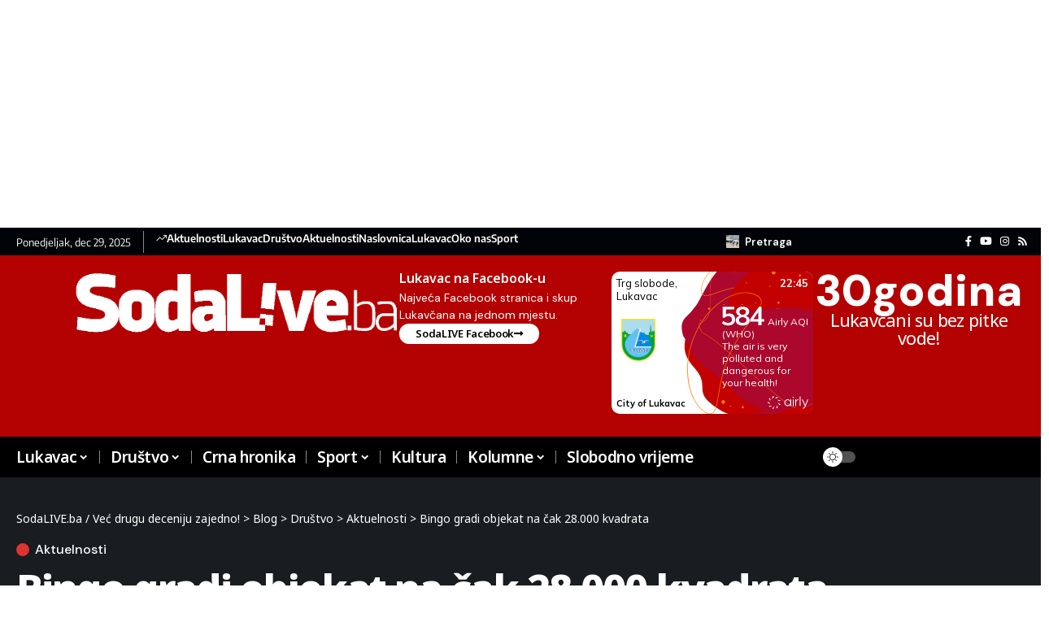

--- FILE ---
content_type: text/html; charset=UTF-8
request_url: https://sodalive.ba/drustvo/aktuelnosti-drustvo/bingo-gradi-objekat-na-cak-28-000-kvadrata/
body_size: 36004
content:
<!DOCTYPE html>
<html dir="ltr" lang="bs-BA" prefix="og: https://ogp.me/ns#">
<head>
    <meta charset="UTF-8" />
    <meta http-equiv="X-UA-Compatible" content="IE=edge" />
	<meta name="viewport" content="width=device-width, initial-scale=1.0" />
    <link rel="profile" href="https://gmpg.org/xfn/11" />
	<title>Bingo gradi objekat na čak 28.000 kvadrata</title><link rel="preload" as="style" href="https://fonts.googleapis.com/css?family=DM%20Sans%3A200%2C300%2C400%2C500%2C600%2C700%2C800%2C900%2C100italic%2C200italic%2C300italic%2C400italic%2C500italic%2C600italic%2C700italic%2C800italic%2C900italic%7CNoto%20Sans%3A800%2C700%2C600%2C400%2C700italic%2C500&#038;display=swap" /><link rel="stylesheet" href="https://fonts.googleapis.com/css?family=DM%20Sans%3A200%2C300%2C400%2C500%2C600%2C700%2C800%2C900%2C100italic%2C200italic%2C300italic%2C400italic%2C500italic%2C600italic%2C700italic%2C800italic%2C900italic%7CNoto%20Sans%3A800%2C700%2C600%2C400%2C700italic%2C500&#038;display=swap" media="print" onload="this.media='all'" /><noscript><link rel="stylesheet" href="https://fonts.googleapis.com/css?family=DM%20Sans%3A200%2C300%2C400%2C500%2C600%2C700%2C800%2C900%2C100italic%2C200italic%2C300italic%2C400italic%2C500italic%2C600italic%2C700italic%2C800italic%2C900italic%7CNoto%20Sans%3A800%2C700%2C600%2C400%2C700italic%2C500&#038;display=swap" /></noscript>

		<!-- All in One SEO 4.8.3.2 - aioseo.com -->
	<meta name="description" content="Najveća bh. kompanija Bingo usred je nove velike investicije. Počeo je s izgradnjom novog logističko-distributivnog centra u Tuzli, tačnije u Privrednoj zoni Bosanska Poljana. Objekat će se sastojati od dvije lamele koje će se, ukupno gledajući, prostirati na čak 28.080 kvadratnih metara. Time će domaći gigant drastično povećati svoje distributivne kapacitete koji su mu potrebni" />
	<meta name="robots" content="max-image-preview:large" />
	<meta name="author" content="Dino"/>
	<link rel="preconnect" href="https://fonts.gstatic.com" crossorigin><noscript></noscript><link rel="canonical" href="https://sodalive.ba/drustvo/aktuelnosti-drustvo/bingo-gradi-objekat-na-cak-28-000-kvadrata/" />
	<meta name="generator" content="All in One SEO (AIOSEO) 4.8.3.2" />
		<meta property="og:locale" content="bs_BA" />
		<meta property="og:site_name" content="Bingo gradi objekat na čak 28.000 kvadrata" />
		<meta property="og:type" content="article" />
		<meta property="og:title" content="Bingo gradi objekat na čak 28.000 kvadrata" />
		<meta property="og:description" content="Najveća bh. kompanija Bingo usred je nove velike investicije. Počeo je s izgradnjom novog logističko-distributivnog centra u Tuzli, tačnije u Privrednoj zoni Bosanska Poljana. Objekat će se sastojati od dvije lamele koje će se, ukupno gledajući, prostirati na čak 28.080 kvadratnih metara. Time će domaći gigant drastično povećati svoje distributivne kapacitete koji su mu potrebni" />
		<meta property="og:url" content="https://sodalive.ba/drustvo/aktuelnosti-drustvo/bingo-gradi-objekat-na-cak-28-000-kvadrata/" />
		<meta property="fb:app_id" content="311482028361" />
		<meta property="fb:admins" content="744469199" />
		<meta property="og:image" content="https://sodalive.ba/wp-content/uploads/2022/12/BINGO-BANOVICI-OTVARANJE-3.jpg" />
		<meta property="og:image:secure_url" content="https://sodalive.ba/wp-content/uploads/2022/12/BINGO-BANOVICI-OTVARANJE-3.jpg" />
		<meta property="og:image:width" content="960" />
		<meta property="og:image:height" content="454" />
		<meta property="article:tag" content="aktuelnosti" />
		<meta property="article:tag" content="moj biznis" />
		<meta property="article:published_time" content="2023-10-23T07:59:01+00:00" />
		<meta property="article:modified_time" content="2023-10-23T21:38:36+00:00" />
		<meta property="article:publisher" content="https://www.facebook.com/SodaLIVE" />
		<meta name="twitter:card" content="summary" />
		<meta name="twitter:title" content="Bingo gradi objekat na čak 28.000 kvadrata" />
		<meta name="twitter:description" content="Najveća bh. kompanija Bingo usred je nove velike investicije. Počeo je s izgradnjom novog logističko-distributivnog centra u Tuzli, tačnije u Privrednoj zoni Bosanska Poljana. Objekat će se sastojati od dvije lamele koje će se, ukupno gledajući, prostirati na čak 28.080 kvadratnih metara. Time će domaći gigant drastično povećati svoje distributivne kapacitete koji su mu potrebni" />
		<meta name="twitter:image" content="https://sodalive.ba/wp-content/uploads/2022/05/cropped-SLFAVI.png" />
		<script type="application/ld+json" class="aioseo-schema">
			{"@context":"https:\/\/schema.org","@graph":[{"@type":"BlogPosting","@id":"https:\/\/sodalive.ba\/drustvo\/aktuelnosti-drustvo\/bingo-gradi-objekat-na-cak-28-000-kvadrata\/#blogposting","name":"Bingo gradi objekat na \u010dak 28.000 kvadrata","headline":"Bingo gradi objekat na \u010dak 28.000 kvadrata","author":{"@id":"##author"},"publisher":{"@id":"https:\/\/sodalive.ba\/#organization"},"image":{"@type":"ImageObject","url":"https:\/\/sodalive.ba\/wp-content\/uploads\/2022\/12\/BINGO-BANOVICI-OTVARANJE-3.jpg","width":960,"height":454},"datePublished":"2023-10-23T09:59:01+02:00","dateModified":"2023-10-23T23:38:36+02:00","inLanguage":"bs-BA","mainEntityOfPage":{"@id":"https:\/\/sodalive.ba\/drustvo\/aktuelnosti-drustvo\/bingo-gradi-objekat-na-cak-28-000-kvadrata\/#webpage"},"isPartOf":{"@id":"https:\/\/sodalive.ba\/drustvo\/aktuelnosti-drustvo\/bingo-gradi-objekat-na-cak-28-000-kvadrata\/#webpage"},"articleSection":"Aktuelnosti, Moj biznis"},{"@type":"BreadcrumbList","@id":"https:\/\/sodalive.ba\/drustvo\/aktuelnosti-drustvo\/bingo-gradi-objekat-na-cak-28-000-kvadrata\/#breadcrumblist","itemListElement":[{"@type":"ListItem","@id":"https:\/\/sodalive.ba#listItem","position":1,"name":"Home","item":"https:\/\/sodalive.ba","nextItem":{"@type":"ListItem","@id":"https:\/\/sodalive.ba\/kategorija\/drustvo\/#listItem","name":"Dru\u0161tvo"}},{"@type":"ListItem","@id":"https:\/\/sodalive.ba\/kategorija\/drustvo\/#listItem","position":2,"name":"Dru\u0161tvo","item":"https:\/\/sodalive.ba\/kategorija\/drustvo\/","nextItem":{"@type":"ListItem","@id":"https:\/\/sodalive.ba\/kategorija\/drustvo\/aktuelnosti-drustvo\/#listItem","name":"Aktuelnosti"},"previousItem":{"@type":"ListItem","@id":"https:\/\/sodalive.ba#listItem","name":"Home"}},{"@type":"ListItem","@id":"https:\/\/sodalive.ba\/kategorija\/drustvo\/aktuelnosti-drustvo\/#listItem","position":3,"name":"Aktuelnosti","item":"https:\/\/sodalive.ba\/kategorija\/drustvo\/aktuelnosti-drustvo\/","nextItem":{"@type":"ListItem","@id":"https:\/\/sodalive.ba\/drustvo\/aktuelnosti-drustvo\/bingo-gradi-objekat-na-cak-28-000-kvadrata\/#listItem","name":"Bingo gradi objekat na \u010dak 28.000 kvadrata"},"previousItem":{"@type":"ListItem","@id":"https:\/\/sodalive.ba\/kategorija\/drustvo\/#listItem","name":"Dru\u0161tvo"}},{"@type":"ListItem","@id":"https:\/\/sodalive.ba\/drustvo\/aktuelnosti-drustvo\/bingo-gradi-objekat-na-cak-28-000-kvadrata\/#listItem","position":4,"name":"Bingo gradi objekat na \u010dak 28.000 kvadrata","previousItem":{"@type":"ListItem","@id":"https:\/\/sodalive.ba\/kategorija\/drustvo\/aktuelnosti-drustvo\/#listItem","name":"Aktuelnosti"}}]},{"@type":"Organization","@id":"https:\/\/sodalive.ba\/#organization","name":"SodaLIVE.ba","url":"https:\/\/sodalive.ba\/","logo":{"@type":"ImageObject","url":"https:\/\/sodalive.ba\/wp-content\/uploads\/2022\/05\/cropped-SLFAVI.png","@id":"https:\/\/sodalive.ba\/drustvo\/aktuelnosti-drustvo\/bingo-gradi-objekat-na-cak-28-000-kvadrata\/#organizationLogo","width":512,"height":512},"image":{"@id":"https:\/\/sodalive.ba\/drustvo\/aktuelnosti-drustvo\/bingo-gradi-objekat-na-cak-28-000-kvadrata\/#organizationLogo"},"sameAs":["https:\/\/www.instagram.com\/sodalive.ba\/","https:\/\/www.youtube.com\/channel\/UC7Vnv6b98iaOsjQRT8januA"]},{"@type":"Person","@id":"##author","url":"#","name":"Dino","image":{"@type":"ImageObject","@id":"https:\/\/sodalive.ba\/drustvo\/aktuelnosti-drustvo\/bingo-gradi-objekat-na-cak-28-000-kvadrata\/#authorImage","url":"https:\/\/secure.gravatar.com\/avatar\/0fbb2f1f2a4c9465be01edf3961060af78eb8685cf4de6612c4c39c23301718f?s=96&d=mm&r=g","width":96,"height":96,"caption":"Dino"}},{"@type":"WebPage","@id":"https:\/\/sodalive.ba\/drustvo\/aktuelnosti-drustvo\/bingo-gradi-objekat-na-cak-28-000-kvadrata\/#webpage","url":"https:\/\/sodalive.ba\/drustvo\/aktuelnosti-drustvo\/bingo-gradi-objekat-na-cak-28-000-kvadrata\/","name":"Bingo gradi objekat na \u010dak 28.000 kvadrata","description":"Najve\u0107a bh. kompanija Bingo usred je nove velike investicije. Po\u010deo je s izgradnjom novog logisti\u010dko-distributivnog centra u Tuzli, ta\u010dnije u Privrednoj zoni Bosanska Poljana. Objekat \u0107e se sastojati od dvije lamele koje \u0107e se, ukupno gledaju\u0107i, prostirati na \u010dak 28.080 kvadratnih metara. Time \u0107e doma\u0107i gigant drasti\u010dno pove\u0107ati svoje distributivne kapacitete koji su mu potrebni","inLanguage":"bs-BA","isPartOf":{"@id":"https:\/\/sodalive.ba\/#website"},"breadcrumb":{"@id":"https:\/\/sodalive.ba\/drustvo\/aktuelnosti-drustvo\/bingo-gradi-objekat-na-cak-28-000-kvadrata\/#breadcrumblist"},"author":{"@id":"##author"},"creator":{"@id":"##author"},"image":{"@type":"ImageObject","url":"https:\/\/sodalive.ba\/wp-content\/uploads\/2022\/12\/BINGO-BANOVICI-OTVARANJE-3.jpg","@id":"https:\/\/sodalive.ba\/drustvo\/aktuelnosti-drustvo\/bingo-gradi-objekat-na-cak-28-000-kvadrata\/#mainImage","width":960,"height":454},"primaryImageOfPage":{"@id":"https:\/\/sodalive.ba\/drustvo\/aktuelnosti-drustvo\/bingo-gradi-objekat-na-cak-28-000-kvadrata\/#mainImage"},"datePublished":"2023-10-23T09:59:01+02:00","dateModified":"2023-10-23T23:38:36+02:00"},{"@type":"WebSite","@id":"https:\/\/sodalive.ba\/#website","url":"https:\/\/sodalive.ba\/","name":"SodaLIVE.ba \/ Ve\u0107 drugu deceniju zajedno!","inLanguage":"bs-BA","publisher":{"@id":"https:\/\/sodalive.ba\/#organization"}}]}
		</script>
		<!-- All in One SEO -->

			<link rel="apple-touch-icon" href="https://sodalive.ba/wp-content/uploads/2022/05/cropped-SLFAVI.png" />
		<link rel='dns-prefetch' href='//www.google.com' />
<link href='https://fonts.gstatic.com' crossorigin rel='preconnect' />
<link rel="alternate" type="application/rss+xml" title="SodaLIVE.ba / Već drugu deceniju zajedno! &raquo; novosti" href="https://sodalive.ba/feed/" />
<link rel="alternate" type="application/rss+xml" title="SodaLIVE.ba / Već drugu deceniju zajedno! &raquo;  novosti o komentarima" href="https://sodalive.ba/comments/feed/" />
<link rel="alternate" type="application/rss+xml" title="SodaLIVE.ba / Već drugu deceniju zajedno! &raquo; Bingo gradi objekat na čak 28.000 kvadrata novosti o komentarima" href="https://sodalive.ba/drustvo/aktuelnosti-drustvo/bingo-gradi-objekat-na-cak-28-000-kvadrata/feed/" />
<link rel="alternate" title="oEmbed (JSON)" type="application/json+oembed" href="https://sodalive.ba/wp-json/oembed/1.0/embed?url=https%3A%2F%2Fsodalive.ba%2Fdrustvo%2Faktuelnosti-drustvo%2Fbingo-gradi-objekat-na-cak-28-000-kvadrata%2F" />
<link rel="alternate" title="oEmbed (XML)" type="text/xml+oembed" href="https://sodalive.ba/wp-json/oembed/1.0/embed?url=https%3A%2F%2Fsodalive.ba%2Fdrustvo%2Faktuelnosti-drustvo%2Fbingo-gradi-objekat-na-cak-28-000-kvadrata%2F&#038;format=xml" />
<script type="application/ld+json">{
    "@context": "https://schema.org",
    "@type": "Organization",
    "legalName": "SodaLIVE.ba / Ve\u0107 drugu deceniju zajedno!",
    "url": "https://sodalive.ba/",
    "logo": "https://sodalive.ba/wp-content/uploads/2015/10/logosl1.png",
    "sameAs": [
        "https://www.facebook.com/sodaLIVE/",
        "https://www.youtube.com/@sodalive2802",
        "https://www.instagram.com/sodalive.ba"
    ]
}</script>
<style id='wp-img-auto-sizes-contain-inline-css'>
img:is([sizes=auto i],[sizes^="auto," i]){contain-intrinsic-size:3000px 1500px}
/*# sourceURL=wp-img-auto-sizes-contain-inline-css */
</style>
<style id='wp-emoji-styles-inline-css'>

	img.wp-smiley, img.emoji {
		display: inline !important;
		border: none !important;
		box-shadow: none !important;
		height: 1em !important;
		width: 1em !important;
		margin: 0 0.07em !important;
		vertical-align: -0.1em !important;
		background: none !important;
		padding: 0 !important;
	}
/*# sourceURL=wp-emoji-styles-inline-css */
</style>
<link rel='stylesheet' id='wp-block-library-css' href='https://sodalive.ba/wp-includes/css/dist/block-library/style.min.css?ver=6.9' media='all' />
<style id='wp-block-paragraph-inline-css'>
.is-small-text{font-size:.875em}.is-regular-text{font-size:1em}.is-large-text{font-size:2.25em}.is-larger-text{font-size:3em}.has-drop-cap:not(:focus):first-letter{float:left;font-size:8.4em;font-style:normal;font-weight:100;line-height:.68;margin:.05em .1em 0 0;text-transform:uppercase}body.rtl .has-drop-cap:not(:focus):first-letter{float:none;margin-left:.1em}p.has-drop-cap.has-background{overflow:hidden}:root :where(p.has-background){padding:1.25em 2.375em}:where(p.has-text-color:not(.has-link-color)) a{color:inherit}p.has-text-align-left[style*="writing-mode:vertical-lr"],p.has-text-align-right[style*="writing-mode:vertical-rl"]{rotate:180deg}
/*# sourceURL=https://sodalive.ba/wp-includes/blocks/paragraph/style.min.css */
</style>
<style id='global-styles-inline-css'>
:root{--wp--preset--aspect-ratio--square: 1;--wp--preset--aspect-ratio--4-3: 4/3;--wp--preset--aspect-ratio--3-4: 3/4;--wp--preset--aspect-ratio--3-2: 3/2;--wp--preset--aspect-ratio--2-3: 2/3;--wp--preset--aspect-ratio--16-9: 16/9;--wp--preset--aspect-ratio--9-16: 9/16;--wp--preset--color--black: #000000;--wp--preset--color--cyan-bluish-gray: #abb8c3;--wp--preset--color--white: #ffffff;--wp--preset--color--pale-pink: #f78da7;--wp--preset--color--vivid-red: #cf2e2e;--wp--preset--color--luminous-vivid-orange: #ff6900;--wp--preset--color--luminous-vivid-amber: #fcb900;--wp--preset--color--light-green-cyan: #7bdcb5;--wp--preset--color--vivid-green-cyan: #00d084;--wp--preset--color--pale-cyan-blue: #8ed1fc;--wp--preset--color--vivid-cyan-blue: #0693e3;--wp--preset--color--vivid-purple: #9b51e0;--wp--preset--gradient--vivid-cyan-blue-to-vivid-purple: linear-gradient(135deg,rgb(6,147,227) 0%,rgb(155,81,224) 100%);--wp--preset--gradient--light-green-cyan-to-vivid-green-cyan: linear-gradient(135deg,rgb(122,220,180) 0%,rgb(0,208,130) 100%);--wp--preset--gradient--luminous-vivid-amber-to-luminous-vivid-orange: linear-gradient(135deg,rgb(252,185,0) 0%,rgb(255,105,0) 100%);--wp--preset--gradient--luminous-vivid-orange-to-vivid-red: linear-gradient(135deg,rgb(255,105,0) 0%,rgb(207,46,46) 100%);--wp--preset--gradient--very-light-gray-to-cyan-bluish-gray: linear-gradient(135deg,rgb(238,238,238) 0%,rgb(169,184,195) 100%);--wp--preset--gradient--cool-to-warm-spectrum: linear-gradient(135deg,rgb(74,234,220) 0%,rgb(151,120,209) 20%,rgb(207,42,186) 40%,rgb(238,44,130) 60%,rgb(251,105,98) 80%,rgb(254,248,76) 100%);--wp--preset--gradient--blush-light-purple: linear-gradient(135deg,rgb(255,206,236) 0%,rgb(152,150,240) 100%);--wp--preset--gradient--blush-bordeaux: linear-gradient(135deg,rgb(254,205,165) 0%,rgb(254,45,45) 50%,rgb(107,0,62) 100%);--wp--preset--gradient--luminous-dusk: linear-gradient(135deg,rgb(255,203,112) 0%,rgb(199,81,192) 50%,rgb(65,88,208) 100%);--wp--preset--gradient--pale-ocean: linear-gradient(135deg,rgb(255,245,203) 0%,rgb(182,227,212) 50%,rgb(51,167,181) 100%);--wp--preset--gradient--electric-grass: linear-gradient(135deg,rgb(202,248,128) 0%,rgb(113,206,126) 100%);--wp--preset--gradient--midnight: linear-gradient(135deg,rgb(2,3,129) 0%,rgb(40,116,252) 100%);--wp--preset--font-size--small: 13px;--wp--preset--font-size--medium: 20px;--wp--preset--font-size--large: 36px;--wp--preset--font-size--x-large: 42px;--wp--preset--spacing--20: 0.44rem;--wp--preset--spacing--30: 0.67rem;--wp--preset--spacing--40: 1rem;--wp--preset--spacing--50: 1.5rem;--wp--preset--spacing--60: 2.25rem;--wp--preset--spacing--70: 3.38rem;--wp--preset--spacing--80: 5.06rem;--wp--preset--shadow--natural: 6px 6px 9px rgba(0, 0, 0, 0.2);--wp--preset--shadow--deep: 12px 12px 50px rgba(0, 0, 0, 0.4);--wp--preset--shadow--sharp: 6px 6px 0px rgba(0, 0, 0, 0.2);--wp--preset--shadow--outlined: 6px 6px 0px -3px rgb(255, 255, 255), 6px 6px rgb(0, 0, 0);--wp--preset--shadow--crisp: 6px 6px 0px rgb(0, 0, 0);}:where(.is-layout-flex){gap: 0.5em;}:where(.is-layout-grid){gap: 0.5em;}body .is-layout-flex{display: flex;}.is-layout-flex{flex-wrap: wrap;align-items: center;}.is-layout-flex > :is(*, div){margin: 0;}body .is-layout-grid{display: grid;}.is-layout-grid > :is(*, div){margin: 0;}:where(.wp-block-columns.is-layout-flex){gap: 2em;}:where(.wp-block-columns.is-layout-grid){gap: 2em;}:where(.wp-block-post-template.is-layout-flex){gap: 1.25em;}:where(.wp-block-post-template.is-layout-grid){gap: 1.25em;}.has-black-color{color: var(--wp--preset--color--black) !important;}.has-cyan-bluish-gray-color{color: var(--wp--preset--color--cyan-bluish-gray) !important;}.has-white-color{color: var(--wp--preset--color--white) !important;}.has-pale-pink-color{color: var(--wp--preset--color--pale-pink) !important;}.has-vivid-red-color{color: var(--wp--preset--color--vivid-red) !important;}.has-luminous-vivid-orange-color{color: var(--wp--preset--color--luminous-vivid-orange) !important;}.has-luminous-vivid-amber-color{color: var(--wp--preset--color--luminous-vivid-amber) !important;}.has-light-green-cyan-color{color: var(--wp--preset--color--light-green-cyan) !important;}.has-vivid-green-cyan-color{color: var(--wp--preset--color--vivid-green-cyan) !important;}.has-pale-cyan-blue-color{color: var(--wp--preset--color--pale-cyan-blue) !important;}.has-vivid-cyan-blue-color{color: var(--wp--preset--color--vivid-cyan-blue) !important;}.has-vivid-purple-color{color: var(--wp--preset--color--vivid-purple) !important;}.has-black-background-color{background-color: var(--wp--preset--color--black) !important;}.has-cyan-bluish-gray-background-color{background-color: var(--wp--preset--color--cyan-bluish-gray) !important;}.has-white-background-color{background-color: var(--wp--preset--color--white) !important;}.has-pale-pink-background-color{background-color: var(--wp--preset--color--pale-pink) !important;}.has-vivid-red-background-color{background-color: var(--wp--preset--color--vivid-red) !important;}.has-luminous-vivid-orange-background-color{background-color: var(--wp--preset--color--luminous-vivid-orange) !important;}.has-luminous-vivid-amber-background-color{background-color: var(--wp--preset--color--luminous-vivid-amber) !important;}.has-light-green-cyan-background-color{background-color: var(--wp--preset--color--light-green-cyan) !important;}.has-vivid-green-cyan-background-color{background-color: var(--wp--preset--color--vivid-green-cyan) !important;}.has-pale-cyan-blue-background-color{background-color: var(--wp--preset--color--pale-cyan-blue) !important;}.has-vivid-cyan-blue-background-color{background-color: var(--wp--preset--color--vivid-cyan-blue) !important;}.has-vivid-purple-background-color{background-color: var(--wp--preset--color--vivid-purple) !important;}.has-black-border-color{border-color: var(--wp--preset--color--black) !important;}.has-cyan-bluish-gray-border-color{border-color: var(--wp--preset--color--cyan-bluish-gray) !important;}.has-white-border-color{border-color: var(--wp--preset--color--white) !important;}.has-pale-pink-border-color{border-color: var(--wp--preset--color--pale-pink) !important;}.has-vivid-red-border-color{border-color: var(--wp--preset--color--vivid-red) !important;}.has-luminous-vivid-orange-border-color{border-color: var(--wp--preset--color--luminous-vivid-orange) !important;}.has-luminous-vivid-amber-border-color{border-color: var(--wp--preset--color--luminous-vivid-amber) !important;}.has-light-green-cyan-border-color{border-color: var(--wp--preset--color--light-green-cyan) !important;}.has-vivid-green-cyan-border-color{border-color: var(--wp--preset--color--vivid-green-cyan) !important;}.has-pale-cyan-blue-border-color{border-color: var(--wp--preset--color--pale-cyan-blue) !important;}.has-vivid-cyan-blue-border-color{border-color: var(--wp--preset--color--vivid-cyan-blue) !important;}.has-vivid-purple-border-color{border-color: var(--wp--preset--color--vivid-purple) !important;}.has-vivid-cyan-blue-to-vivid-purple-gradient-background{background: var(--wp--preset--gradient--vivid-cyan-blue-to-vivid-purple) !important;}.has-light-green-cyan-to-vivid-green-cyan-gradient-background{background: var(--wp--preset--gradient--light-green-cyan-to-vivid-green-cyan) !important;}.has-luminous-vivid-amber-to-luminous-vivid-orange-gradient-background{background: var(--wp--preset--gradient--luminous-vivid-amber-to-luminous-vivid-orange) !important;}.has-luminous-vivid-orange-to-vivid-red-gradient-background{background: var(--wp--preset--gradient--luminous-vivid-orange-to-vivid-red) !important;}.has-very-light-gray-to-cyan-bluish-gray-gradient-background{background: var(--wp--preset--gradient--very-light-gray-to-cyan-bluish-gray) !important;}.has-cool-to-warm-spectrum-gradient-background{background: var(--wp--preset--gradient--cool-to-warm-spectrum) !important;}.has-blush-light-purple-gradient-background{background: var(--wp--preset--gradient--blush-light-purple) !important;}.has-blush-bordeaux-gradient-background{background: var(--wp--preset--gradient--blush-bordeaux) !important;}.has-luminous-dusk-gradient-background{background: var(--wp--preset--gradient--luminous-dusk) !important;}.has-pale-ocean-gradient-background{background: var(--wp--preset--gradient--pale-ocean) !important;}.has-electric-grass-gradient-background{background: var(--wp--preset--gradient--electric-grass) !important;}.has-midnight-gradient-background{background: var(--wp--preset--gradient--midnight) !important;}.has-small-font-size{font-size: var(--wp--preset--font-size--small) !important;}.has-medium-font-size{font-size: var(--wp--preset--font-size--medium) !important;}.has-large-font-size{font-size: var(--wp--preset--font-size--large) !important;}.has-x-large-font-size{font-size: var(--wp--preset--font-size--x-large) !important;}
/*# sourceURL=global-styles-inline-css */
</style>

<style id='classic-theme-styles-inline-css'>
/*! This file is auto-generated */
.wp-block-button__link{color:#fff;background-color:#32373c;border-radius:9999px;box-shadow:none;text-decoration:none;padding:calc(.667em + 2px) calc(1.333em + 2px);font-size:1.125em}.wp-block-file__button{background:#32373c;color:#fff;text-decoration:none}
/*# sourceURL=/wp-includes/css/classic-themes.min.css */
</style>
<link data-minify="1" rel='stylesheet' id='foxiz-elements-css' href='https://sodalive.ba/wp-content/cache/min/1/wp-content/plugins/foxiz-core/lib/foxiz-elements/public/style.css?ver=1766045340' media='all' />
<link data-minify="1" rel='stylesheet' id='_ning_font_awesome_css-css' href='https://sodalive.ba/wp-content/cache/min/1/wp-content/plugins/angwp/assets/fonts/font-awesome/css/font-awesome.min.css?ver=1766045340' media='all' />
<link data-minify="1" rel='stylesheet' id='_ning_css-css' href='https://sodalive.ba/wp-content/cache/min/1/wp-content/plugins/angwp/assets/dist/angwp.bundle.js.css?ver=1766045340' media='all' />
<link rel='stylesheet' id='spr_col_animate_css-css' href='https://sodalive.ba/wp-content/plugins/angwp/include/extensions/spr_columns/assets/css/animate.min.css?ver=1.6.3' media='all' />
<link data-minify="1" rel='stylesheet' id='spr_col_css-css' href='https://sodalive.ba/wp-content/cache/min/1/wp-content/plugins/angwp/include/extensions/spr_columns/assets/css/spr_columns.css?ver=1766045340' media='all' />
<link data-minify="1" rel='stylesheet' id='slb_core-css' href='https://sodalive.ba/wp-content/cache/min/1/wp-content/plugins/simple-lightbox/client/css/app.css?ver=1766045340' media='all' />
<link data-minify="1" rel='stylesheet' id='wpdiscuz-frontend-css-css' href='https://sodalive.ba/wp-content/cache/min/1/wp-content/plugins/wpdiscuz/themes/default/style.css?ver=1766045340' media='all' />
<style id='wpdiscuz-frontend-css-inline-css'>
 #wpdcom .wpd-blog-administrator .wpd-comment-label{color:#ffffff;background-color:#00B38F;border:none}#wpdcom .wpd-blog-administrator .wpd-comment-author, #wpdcom .wpd-blog-administrator .wpd-comment-author a{color:#00B38F}#wpdcom.wpd-layout-1 .wpd-comment .wpd-blog-administrator .wpd-avatar img{border-color:#00B38F}#wpdcom.wpd-layout-2 .wpd-comment.wpd-reply .wpd-comment-wrap.wpd-blog-administrator{border-left:3px solid #00B38F}#wpdcom.wpd-layout-2 .wpd-comment .wpd-blog-administrator .wpd-avatar img{border-bottom-color:#00B38F}#wpdcom.wpd-layout-3 .wpd-blog-administrator .wpd-comment-subheader{border-top:1px dashed #00B38F}#wpdcom.wpd-layout-3 .wpd-reply .wpd-blog-administrator .wpd-comment-right{border-left:1px solid #00B38F}#wpdcom .wpd-blog-editor .wpd-comment-label{color:#ffffff;background-color:#00B38F;border:none}#wpdcom .wpd-blog-editor .wpd-comment-author, #wpdcom .wpd-blog-editor .wpd-comment-author a{color:#00B38F}#wpdcom.wpd-layout-1 .wpd-comment .wpd-blog-editor .wpd-avatar img{border-color:#00B38F}#wpdcom.wpd-layout-2 .wpd-comment.wpd-reply .wpd-comment-wrap.wpd-blog-editor{border-left:3px solid #00B38F}#wpdcom.wpd-layout-2 .wpd-comment .wpd-blog-editor .wpd-avatar img{border-bottom-color:#00B38F}#wpdcom.wpd-layout-3 .wpd-blog-editor .wpd-comment-subheader{border-top:1px dashed #00B38F}#wpdcom.wpd-layout-3 .wpd-reply .wpd-blog-editor .wpd-comment-right{border-left:1px solid #00B38F}#wpdcom .wpd-blog-author .wpd-comment-label{color:#ffffff;background-color:#00B38F;border:none}#wpdcom .wpd-blog-author .wpd-comment-author, #wpdcom .wpd-blog-author .wpd-comment-author a{color:#00B38F}#wpdcom.wpd-layout-1 .wpd-comment .wpd-blog-author .wpd-avatar img{border-color:#00B38F}#wpdcom.wpd-layout-2 .wpd-comment .wpd-blog-author .wpd-avatar img{border-bottom-color:#00B38F}#wpdcom.wpd-layout-3 .wpd-blog-author .wpd-comment-subheader{border-top:1px dashed #00B38F}#wpdcom.wpd-layout-3 .wpd-reply .wpd-blog-author .wpd-comment-right{border-left:1px solid #00B38F}#wpdcom .wpd-blog-contributor .wpd-comment-label{color:#ffffff;background-color:#00B38F;border:none}#wpdcom .wpd-blog-contributor .wpd-comment-author, #wpdcom .wpd-blog-contributor .wpd-comment-author a{color:#00B38F}#wpdcom.wpd-layout-1 .wpd-comment .wpd-blog-contributor .wpd-avatar img{border-color:#00B38F}#wpdcom.wpd-layout-2 .wpd-comment .wpd-blog-contributor .wpd-avatar img{border-bottom-color:#00B38F}#wpdcom.wpd-layout-3 .wpd-blog-contributor .wpd-comment-subheader{border-top:1px dashed #00B38F}#wpdcom.wpd-layout-3 .wpd-reply .wpd-blog-contributor .wpd-comment-right{border-left:1px solid #00B38F}#wpdcom .wpd-blog-subscriber .wpd-comment-label{color:#ffffff;background-color:#00B38F;border:none}#wpdcom .wpd-blog-subscriber .wpd-comment-author, #wpdcom .wpd-blog-subscriber .wpd-comment-author a{color:#00B38F}#wpdcom.wpd-layout-2 .wpd-comment .wpd-blog-subscriber .wpd-avatar img{border-bottom-color:#00B38F}#wpdcom.wpd-layout-3 .wpd-blog-subscriber .wpd-comment-subheader{border-top:1px dashed #00B38F}#wpdcom .wpd-blog-translator .wpd-comment-label{color:#ffffff;background-color:#00B38F;border:none}#wpdcom .wpd-blog-translator .wpd-comment-author, #wpdcom .wpd-blog-translator .wpd-comment-author a{color:#00B38F}#wpdcom.wpd-layout-1 .wpd-comment .wpd-blog-translator .wpd-avatar img{border-color:#00B38F}#wpdcom.wpd-layout-2 .wpd-comment .wpd-blog-translator .wpd-avatar img{border-bottom-color:#00B38F}#wpdcom.wpd-layout-3 .wpd-blog-translator .wpd-comment-subheader{border-top:1px dashed #00B38F}#wpdcom.wpd-layout-3 .wpd-reply .wpd-blog-translator .wpd-comment-right{border-left:1px solid #00B38F}#wpdcom .wpd-blog-post_author .wpd-comment-label{color:#ffffff;background-color:#00B38F;border:none}#wpdcom .wpd-blog-post_author .wpd-comment-author, #wpdcom .wpd-blog-post_author .wpd-comment-author a{color:#00B38F}#wpdcom .wpd-blog-post_author .wpd-avatar img{border-color:#00B38F}#wpdcom.wpd-layout-1 .wpd-comment .wpd-blog-post_author .wpd-avatar img{border-color:#00B38F}#wpdcom.wpd-layout-2 .wpd-comment.wpd-reply .wpd-comment-wrap.wpd-blog-post_author{border-left:3px solid #00B38F}#wpdcom.wpd-layout-2 .wpd-comment .wpd-blog-post_author .wpd-avatar img{border-bottom-color:#00B38F}#wpdcom.wpd-layout-3 .wpd-blog-post_author .wpd-comment-subheader{border-top:1px dashed #00B38F}#wpdcom.wpd-layout-3 .wpd-reply .wpd-blog-post_author .wpd-comment-right{border-left:1px solid #00B38F}#wpdcom .wpd-blog-guest .wpd-comment-label{color:#ffffff;background-color:#00B38F;border:none}#wpdcom .wpd-blog-guest .wpd-comment-author, #wpdcom .wpd-blog-guest .wpd-comment-author a{color:#00B38F}#wpdcom.wpd-layout-3 .wpd-blog-guest .wpd-comment-subheader{border-top:1px dashed #00B38F}#comments, #respond, .comments-area, #wpdcom{}#wpdcom .ql-editor > *{color:#777777}#wpdcom .ql-editor::before{}#wpdcom .ql-toolbar{border:1px solid #DDDDDD;border-top:none}#wpdcom .ql-container{border:1px solid #DDDDDD;border-bottom:none}#wpdcom .wpd-form-row .wpdiscuz-item input[type="text"], #wpdcom .wpd-form-row .wpdiscuz-item input[type="email"], #wpdcom .wpd-form-row .wpdiscuz-item input[type="url"], #wpdcom .wpd-form-row .wpdiscuz-item input[type="color"], #wpdcom .wpd-form-row .wpdiscuz-item input[type="date"], #wpdcom .wpd-form-row .wpdiscuz-item input[type="datetime"], #wpdcom .wpd-form-row .wpdiscuz-item input[type="datetime-local"], #wpdcom .wpd-form-row .wpdiscuz-item input[type="month"], #wpdcom .wpd-form-row .wpdiscuz-item input[type="number"], #wpdcom .wpd-form-row .wpdiscuz-item input[type="time"], #wpdcom textarea, #wpdcom select{border:1px solid #DDDDDD;color:#777777}#wpdcom .wpd-form-row .wpdiscuz-item textarea{border:1px solid #DDDDDD}#wpdcom input::placeholder, #wpdcom textarea::placeholder, #wpdcom input::-moz-placeholder, #wpdcom textarea::-webkit-input-placeholder{}#wpdcom .wpd-comment-text{color:#777777}#wpdcom .wpd-thread-head .wpd-thread-info{border-bottom:2px solid #00B38F}#wpdcom .wpd-thread-head .wpd-thread-info.wpd-reviews-tab svg{fill:#00B38F}#wpdcom .wpd-thread-head .wpdiscuz-user-settings{border-bottom:2px solid #00B38F}#wpdcom .wpd-thread-head .wpdiscuz-user-settings:hover{color:#00B38F}#wpdcom .wpd-comment .wpd-follow-link:hover{color:#00B38F}#wpdcom .wpd-comment-status .wpd-sticky{color:#00B38F}#wpdcom .wpd-thread-filter .wpdf-active{color:#00B38F;border-bottom-color:#00B38F}#wpdcom .wpd-comment-info-bar{border:1px dashed #33c3a6;background:#e6f8f4}#wpdcom .wpd-comment-info-bar .wpd-current-view i{color:#00B38F}#wpdcom .wpd-filter-view-all:hover{background:#00B38F}#wpdcom .wpdiscuz-item .wpdiscuz-rating > label{color:#DDDDDD}#wpdcom .wpdiscuz-item .wpdiscuz-rating:not(:checked) > label:hover, .wpdiscuz-rating:not(:checked) > label:hover ~ label{}#wpdcom .wpdiscuz-item .wpdiscuz-rating > input ~ label:hover, #wpdcom .wpdiscuz-item .wpdiscuz-rating > input:not(:checked) ~ label:hover ~ label, #wpdcom .wpdiscuz-item .wpdiscuz-rating > input:not(:checked) ~ label:hover ~ label{color:#FFED85}#wpdcom .wpdiscuz-item .wpdiscuz-rating > input:checked ~ label:hover, #wpdcom .wpdiscuz-item .wpdiscuz-rating > input:checked ~ label:hover, #wpdcom .wpdiscuz-item .wpdiscuz-rating > label:hover ~ input:checked ~ label, #wpdcom .wpdiscuz-item .wpdiscuz-rating > input:checked + label:hover ~ label, #wpdcom .wpdiscuz-item .wpdiscuz-rating > input:checked ~ label:hover ~ label, .wpd-custom-field .wcf-active-star, #wpdcom .wpdiscuz-item .wpdiscuz-rating > input:checked ~ label{color:#FFD700}#wpd-post-rating .wpd-rating-wrap .wpd-rating-stars svg .wpd-star{fill:#DDDDDD}#wpd-post-rating .wpd-rating-wrap .wpd-rating-stars svg .wpd-active{fill:#FFD700}#wpd-post-rating .wpd-rating-wrap .wpd-rate-starts svg .wpd-star{fill:#DDDDDD}#wpd-post-rating .wpd-rating-wrap .wpd-rate-starts:hover svg .wpd-star{fill:#FFED85}#wpd-post-rating.wpd-not-rated .wpd-rating-wrap .wpd-rate-starts svg:hover ~ svg .wpd-star{fill:#DDDDDD}.wpdiscuz-post-rating-wrap .wpd-rating .wpd-rating-wrap .wpd-rating-stars svg .wpd-star{fill:#DDDDDD}.wpdiscuz-post-rating-wrap .wpd-rating .wpd-rating-wrap .wpd-rating-stars svg .wpd-active{fill:#FFD700}#wpdcom .wpd-comment .wpd-follow-active{color:#ff7a00}#wpdcom .page-numbers{color:#555;border:#555 1px solid}#wpdcom span.current{background:#555}#wpdcom.wpd-layout-1 .wpd-new-loaded-comment > .wpd-comment-wrap > .wpd-comment-right{background:#FFFAD6}#wpdcom.wpd-layout-2 .wpd-new-loaded-comment.wpd-comment > .wpd-comment-wrap > .wpd-comment-right{background:#FFFAD6}#wpdcom.wpd-layout-2 .wpd-new-loaded-comment.wpd-comment.wpd-reply > .wpd-comment-wrap > .wpd-comment-right{background:transparent}#wpdcom.wpd-layout-2 .wpd-new-loaded-comment.wpd-comment.wpd-reply > .wpd-comment-wrap{background:#FFFAD6}#wpdcom.wpd-layout-3 .wpd-new-loaded-comment.wpd-comment > .wpd-comment-wrap > .wpd-comment-right{background:#FFFAD6}#wpdcom .wpd-follow:hover i, #wpdcom .wpd-unfollow:hover i, #wpdcom .wpd-comment .wpd-follow-active:hover i{color:#00B38F}#wpdcom .wpdiscuz-readmore{cursor:pointer;color:#00B38F}.wpd-custom-field .wcf-pasiv-star, #wpcomm .wpdiscuz-item .wpdiscuz-rating > label{color:#DDDDDD}.wpd-wrapper .wpd-list-item.wpd-active{border-top:3px solid #00B38F}#wpdcom.wpd-layout-2 .wpd-comment.wpd-reply.wpd-unapproved-comment .wpd-comment-wrap{border-left:3px solid #FFFAD6}#wpdcom.wpd-layout-3 .wpd-comment.wpd-reply.wpd-unapproved-comment .wpd-comment-right{border-left:1px solid #FFFAD6}#wpdcom .wpd-prim-button{background-color:#07B290;color:#FFFFFF}#wpdcom .wpd_label__check i.wpdicon-on{color:#07B290;border:1px solid #83d9c8}#wpd-bubble-wrapper #wpd-bubble-all-comments-count{color:#1DB99A}#wpd-bubble-wrapper > div{background-color:#1DB99A}#wpd-bubble-wrapper > #wpd-bubble #wpd-bubble-add-message{background-color:#1DB99A}#wpd-bubble-wrapper > #wpd-bubble #wpd-bubble-add-message::before{border-left-color:#1DB99A;border-right-color:#1DB99A}#wpd-bubble-wrapper.wpd-right-corner > #wpd-bubble #wpd-bubble-add-message::before{border-left-color:#1DB99A;border-right-color:#1DB99A}.wpd-inline-icon-wrapper path.wpd-inline-icon-first{fill:#1DB99A}.wpd-inline-icon-count{background-color:#1DB99A}.wpd-inline-icon-count::before{border-right-color:#1DB99A}.wpd-inline-form-wrapper::before{border-bottom-color:#1DB99A}.wpd-inline-form-question{background-color:#1DB99A}.wpd-inline-form{background-color:#1DB99A}.wpd-last-inline-comments-wrapper{border-color:#1DB99A}.wpd-last-inline-comments-wrapper::before{border-bottom-color:#1DB99A}.wpd-last-inline-comments-wrapper .wpd-view-all-inline-comments{background:#1DB99A}.wpd-last-inline-comments-wrapper .wpd-view-all-inline-comments:hover,.wpd-last-inline-comments-wrapper .wpd-view-all-inline-comments:active,.wpd-last-inline-comments-wrapper .wpd-view-all-inline-comments:focus{background-color:#1DB99A}#wpdcom .ql-snow .ql-tooltip[data-mode="link"]::before{content:"Enter link:"}#wpdcom .ql-snow .ql-tooltip.ql-editing a.ql-action::after{content:"Save"}.comments-area{width:auto}
/*# sourceURL=wpdiscuz-frontend-css-inline-css */
</style>
<link data-minify="1" rel='stylesheet' id='wpdiscuz-fa-css' href='https://sodalive.ba/wp-content/cache/min/1/wp-content/plugins/wpdiscuz/assets/third-party/font-awesome-5.13.0/css/fa.min.css?ver=1766045340' media='all' />
<link data-minify="1" rel='stylesheet' id='quill-css-css' href='https://sodalive.ba/wp-content/cache/min/1/wp-content/plugins/wpdiscuz/assets/third-party/quill/quill.snow.css?ver=1766045345' media='all' />
<link data-minify="1" rel='stylesheet' id='wmu-colorbox-css-css' href='https://sodalive.ba/wp-content/cache/min/1/wp-content/plugins/wpdiscuz/assets/third-party/colorbox/colorbox.css?ver=1766045340' media='all' />
<link data-minify="1" rel='stylesheet' id='wpdiscuz-mu-css-css' href='https://sodalive.ba/wp-content/cache/min/1/wp-content/plugins/wpdiscuz/assets/css/wpdiscuz-mu-frontend.css?ver=1766045340' media='all' />
<link data-minify="1" rel='stylesheet' id='elementor-icons-css' href='https://sodalive.ba/wp-content/cache/min/1/wp-content/plugins/elementor/assets/lib/eicons/css/elementor-icons.min.css?ver=1766045340' media='all' />
<link rel='stylesheet' id='elementor-frontend-css' href='https://sodalive.ba/wp-content/plugins/elementor/assets/css/frontend.min.css?ver=3.29.2' media='all' />
<link rel='stylesheet' id='elementor-post-138071-css' href='https://sodalive.ba/wp-content/uploads/elementor/css/post-138071.css?ver=1761892188' media='all' />
<link rel='stylesheet' id='elementor-post-2692-css' href='https://sodalive.ba/wp-content/uploads/elementor/css/post-2692.css?ver=1761892188' media='all' />
<link rel='stylesheet' id='elementor-post-1954-css' href='https://sodalive.ba/wp-content/uploads/elementor/css/post-1954.css?ver=1766045332' media='all' />
<link rel='stylesheet' id='elementor-post-156173-css' href='https://sodalive.ba/wp-content/uploads/elementor/css/post-156173.css?ver=1761892186' media='all' />

<link data-minify="1" rel='stylesheet' id='foxiz-main-css' href='https://sodalive.ba/wp-content/cache/min/1/wp-content/themes/foxiz/assets/css/main.css?ver=1766045340' media='all' />
<style id='foxiz-main-inline-css'>
:root {--body-family:DM Sans, Arial, Helvetica, sans-serif;--body-fweight:400;--body-fcolor:#232323;--body-fsize:16px;--h1-family:Noto Sans, Arial, Helvetica, sans-serif;--h1-fweight:800;--h1-fsize:40px;--h1-fspace:-0.02500em;--h1-fheight:1.125;--h2-family:Noto Sans, Arial, Helvetica, sans-serif;--h2-fweight:700;--h2-fsize:35px;--h2-fspace:-0.03429em;--h2-fheight:1.257;--h3-family:Noto Sans, Arial, Helvetica, sans-serif;--h3-fweight:700;--h3-fsize:20px;--h3-fspace:-0.02500em;--h3-fheight:1.400;--h4-family:Noto Sans, Arial, Helvetica, sans-serif;--h4-fweight:700;--h4-fsize:18px;--h4-fheight:1.444;--h5-family:Noto Sans, Arial, Helvetica, sans-serif;--h5-fweight:700;--h5-fsize:16px;--h5-fheight:1.438;--h6-family:Noto Sans, Arial, Helvetica, sans-serif;--h6-fweight:600;--h6-fsize:14px;--h6-fheight:1.429;--cat-family:DM Sans, Arial, Helvetica, sans-serif;--cat-fweight:500;--cat-transform:none;--cat-fsize:12px;--cat-fspace:0.00000em;--meta-family:DM Sans;--meta-fweight:400;--meta-transform:capitalize;--meta-fcolor:#777777;--meta-fsize:12px;--meta-fspace:0.00000em;--meta-b-family:DM Sans;--meta-b-fweight:600;--meta-b-transform:capitalize;--meta-b-fcolor:#232323;--meta-b-fspace:0px;--input-family:DM Sans;--input-fweight:400;--input-fsize:14px;--btn-family:Noto Sans;--btn-fweight:600;--btn-fsize:13px;--btn-fspace:-0.02308em;--menu-family:Noto Sans, Arial, Helvetica, sans-serif;--menu-fweight:600;--menu-fsize:14px;--submenu-family:Noto Sans, Arial, Helvetica, sans-serif;--submenu-fweight:400;--submenu-fsize:13px;--dwidgets-family:Noto Sans;--dwidgets-fweight:600;--headline-family:Noto Sans;--headline-fweight:800;--headline-fsize:50px;--headline-fspace:-0.04000em;--tagline-family:DM Sans;--tagline-fweight:400;--tagline-fsize:18px;--tagline-fspace:-0.00222em;--tagline-fheight:1.333;--heading-family:Noto Sans;--heading-fweight:600;--subheading-family:DM Sans;--subheading-fweight:400;--subheading-fsize:14px;--quote-family:Noto Sans;--quote-fweight:700;--quote-fstyle:italic;--quote-fspace:-1.5px;--bcrumb-family:Noto Sans;--bcrumb-fweight:400;--bcrumb-fsize:14px;--readmore-fsize : 12px;--headline-s-fsize : 45px;--tagline-s-fsize : 18px;--bookmark-fsize : 11px;}@media (max-width: 1024px) {body {--body-fsize : 15px;--h1-fsize : 35px;--h2-fsize : 27px;--h3-fsize : 18px;--h4-fsize : 17px;--h5-fsize : 15px;--h6-fsize : 13px;--cat-fsize : 12px;--meta-fsize : 11px;--readmore-fsize : 10px;--btn-fsize : 12px;--bcrumb-fsize : 13px;--excerpt-fsize : 14px;--headline-fsize : 35px;--headline-s-fsize : 35px;--tagline-fsize : 16px;--tagline-s-fsize : 16px;--bookmark-fsize : 11px;}}@media (max-width: 767px) {body {--body-fsize : 15px;--h1-fsize : 27px;--h2-fsize : 24px;--h3-fsize : 17px;--h4-fsize : 16px;--h5-fsize : 15px;--h6-fsize : 13px;--cat-fsize : 11px;--meta-fsize : 11px;--readmore-fsize : 10px;--btn-fsize : 11px;--bcrumb-fsize : 13px;--excerpt-fsize : 13px;--headline-fsize : 27px;--headline-s-fsize : 27px;--tagline-fsize : 15px;--tagline-s-fsize : 15px;--bookmark-fsize : 10px;}}:root {--g-color :#dd3333;--g-color-90 :#dd3333e6;--review-color :#ffad21;--live-color :#ff1e1e;--video-color :#000000;--excerpt-color :#555555;--indicator-bg-from :#ffad21;--indicator-bg-to :#43b2db;--indicator-height :2px;}[data-theme="dark"], .light-scheme {--solid-white :#080808;--excerpt-color :#eeeeee;--meta-fcolor :#dddddd;--meta-b-fcolor :#ffffff;--live-color :#ff5353;}[data-theme="dark"].is-hd-4 {--nav-bg: #191c20;--nav-bg-from: #191c20;--nav-bg-to: #191c20;--nav-bg-glass: #191c2011;--nav-bg-glass-from: #191c2011;--nav-bg-glass-to: #191c2011;}[data-theme="dark"].is-hd-5, [data-theme="dark"].is-hd-5:not(.sticky-on) {--nav-bg: #191c20;--nav-bg-from: #191c20;--nav-bg-to: #191c20;--nav-bg-glass: #191c2011;--nav-bg-glass-from: #191c2011;--nav-bg-glass-to: #191c2011;}:root {--topad-spacing :15px;--round-3 :0px;--round-5 :0px;--round-7 :0px;--hyperlink-line-color :var(--g-color);--mlogo-height :38px;--single-category-fsize :16px;--heading-color :#000000;--heading-sub-color :#000000;--rb-width : 1400px;--rb-small-width : 938px;--rb-s-width : 1280px;--s-content-width : 760px;--max-width-wo-sb : 840px;--s10-feat-ratio :45%;--s11-feat-ratio :45%;--login-popup-w : 350px;}[data-theme="dark"], .light-scheme {--heading-color :#ffffff;--heading-sub-color :#ffffff; }.p-readmore { font-family:Noto Sans;font-weight:600;}.mobile-menu > li > a  { font-family:Noto Sans, Arial, Helvetica, sans-serif;font-weight:400;font-size:13px;}.mobile-menu .sub-menu a, .logged-mobile-menu a { font-family:Noto Sans, Arial, Helvetica, sans-serif;font-weight:500;font-size:14px;}.mobile-qview a { font-family:Noto Sans, Arial, Helvetica, sans-serif;font-weight:500;font-size:14px;}.search-header:before { background-repeat : no-repeat;background-size : cover;background-image : url(https://export.themeruby.com/xfoxiz/presspulse/wp-content/uploads/sites/5/2024/07/banner.jpg);background-attachment : scroll;background-position : center center;}[data-theme="dark"] .search-header:before { background-repeat : no-repeat;background-size : cover;background-image : url(https://export.themeruby.com/xfoxiz/presspulse/wp-content/uploads/sites/5/2024/01/ds-bg.png);background-attachment : scroll;background-position : center center;}.footer-has-bg { background-color : #0000000a;}[data-theme="dark"] .footer-has-bg { background-color : #16181c;}#amp-mobile-version-switcher { display: none; }.search-icon-svg { background-image: url(https://sodalive.ba/wp-content/uploads/2009/08/P8280004.JPG); background-size: cover; background-color: transparent; }.login-icon-svg { -webkit-mask-image: url(https://export.themeruby.com/xfoxiz/presspulse/wp-content/uploads/sites/5/2024/07/user.svg);mask-image: url(https://export.themeruby.com/xfoxiz/presspulse/wp-content/uploads/sites/5/2024/07/user.svg); }.login-icon-svg, .rbi-user.wnav-icon { font-size: 24px;}@media (min-width: 1025px) { .grid-container > .sidebar-wrap { flex: 0 0 30%; width: 30%; } .grid-container > .s-ct { flex: 0 0 69.9%; width: 69.9%; } }@media (max-width: 767px) { .login-icon-svg, .rbi-user.wnav-icon { font-size: 20.4px;} }.p-category.category-id-14, .term-i-14 {--cat-highlight : #000000;--cat-highlight-90 : #000000e6;}.category-14 .blog-content {--heading-sub-color : #000000;}.is-cbox-14 {--cbox-bg : #000000e6;}.p-category.category-id-10, .term-i-10 {--cat-highlight : #ff0f4e;--cat-highlight-90 : #ff0f4ee6;}.category-10 .blog-content {--heading-sub-color : #ff0f4e;}.is-cbox-10 {--cbox-bg : #ff0f4ee6;}.p-category.category-id-8, .term-i-8 {--cat-highlight : #e28316;--cat-highlight-90 : #e28316e6;}.category-8 .blog-content {--heading-sub-color : #e28316;}.is-cbox-8 {--cbox-bg : #e28316e6;}.p-category.category-id-13, .term-i-13 {--cat-highlight : #66bb71;--cat-highlight-90 : #66bb71e6;}.category-13 .blog-content {--heading-sub-color : #66bb71;}.is-cbox-13 {--cbox-bg : #66bb71e6;}.live-tag:after { content: "UŽIVO: " }
/*# sourceURL=foxiz-main-inline-css */
</style>
<link data-minify="1" rel='stylesheet' id='foxiz-print-css' href='https://sodalive.ba/wp-content/cache/min/1/wp-content/themes/foxiz/assets/css/print.css?ver=1766045340' media='all' />
<link rel='stylesheet' id='foxiz-style-css' href='https://sodalive.ba/wp-content/themes/foxiz/style.css?ver=2.6.9' media='all' />
<link data-minify="1" rel='stylesheet' id='elementor-gf-local-roboto-css' href='https://sodalive.ba/wp-content/cache/min/1/wp-content/uploads/elementor/google-fonts/css/roboto.css?ver=1766045340' media='all' />
<link data-minify="1" rel='stylesheet' id='elementor-gf-local-robotoslab-css' href='https://sodalive.ba/wp-content/cache/min/1/wp-content/uploads/elementor/google-fonts/css/robotoslab.css?ver=1766045340' media='all' />
<link data-minify="1" rel='stylesheet' id='elementor-gf-local-encodesans-css' href='https://sodalive.ba/wp-content/cache/min/1/wp-content/uploads/elementor/google-fonts/css/encodesans.css?ver=1766045340' media='all' />
<link rel='stylesheet' id='elementor-icons-shared-0-css' href='https://sodalive.ba/wp-content/plugins/elementor/assets/lib/font-awesome/css/fontawesome.min.css?ver=5.15.3' media='all' />
<link data-minify="1" rel='stylesheet' id='elementor-icons-fa-solid-css' href='https://sodalive.ba/wp-content/cache/min/1/wp-content/plugins/elementor/assets/lib/font-awesome/css/solid.min.css?ver=1766045340' media='all' />
<link data-minify="1" rel='stylesheet' id='elementor-icons-fa-brands-css' href='https://sodalive.ba/wp-content/cache/min/1/wp-content/plugins/elementor/assets/lib/font-awesome/css/brands.min.css?ver=1766045340' media='all' />
<script src="https://sodalive.ba/wp-includes/js/jquery/jquery.min.js?ver=3.7.1" id="jquery-core-js"></script>
<script src="https://sodalive.ba/wp-includes/js/jquery/jquery-migrate.min.js?ver=3.4.1" id="jquery-migrate-js"></script>
<script id="post-views-counter-frontend-js-before">
var pvcArgsFrontend = {"mode":"rest_api","postID":149201,"requestURL":"https:\/\/sodalive.ba\/wp-json\/post-views-counter\/view-post\/149201","nonce":"44068c3191","dataStorage":"cookies","multisite":false,"path":"\/","domain":""};

//# sourceURL=post-views-counter-frontend-js-before
</script>
<script src="https://sodalive.ba/wp-content/plugins/post-views-counter/js/frontend.min.js?ver=1.5.5" id="post-views-counter-frontend-js"></script>
<script src="https://sodalive.ba/wp-content/plugins/angwp/assets/dev/js/advertising.js?ver=6.9" id="adning_dummy_advertising-js"></script>
<link rel="preload" href="https://sodalive.ba/wp-content/themes/foxiz/assets/fonts/icons.woff2?ver=2.5.0" as="font" type="font/woff2" crossorigin="anonymous"> <link rel="https://api.w.org/" href="https://sodalive.ba/wp-json/" /><link rel="alternate" title="JSON" type="application/json" href="https://sodalive.ba/wp-json/wp/v2/posts/149201" /><link rel="EditURI" type="application/rsd+xml" title="RSD" href="https://sodalive.ba/xmlrpc.php?rsd" />
<meta name="generator" content="WordPress 6.9" />
<link rel='shortlink' href='https://sodalive.ba/?p=149201' />
<!-- Global site tag (gtag.js) - Google Analytics -->
<script async src="https://www.googletagmanager.com/gtag/js?id=UA-9521023-2"></script>
<script>
  window.dataLayer = window.dataLayer || [];
  function gtag(){dataLayer.push(arguments);}
  gtag('js', new Date());

  gtag('config', 'UA-9521023-2');
</script>
<meta name="generator" content="Elementor 3.29.2; features: additional_custom_breakpoints, e_local_google_fonts; settings: css_print_method-external, google_font-enabled, font_display-swap">

<!-- Meta Pixel Code -->
<script type='text/javascript'>
!function(f,b,e,v,n,t,s){if(f.fbq)return;n=f.fbq=function(){n.callMethod?
n.callMethod.apply(n,arguments):n.queue.push(arguments)};if(!f._fbq)f._fbq=n;
n.push=n;n.loaded=!0;n.version='2.0';n.queue=[];t=b.createElement(e);t.async=!0;
t.src=v;s=b.getElementsByTagName(e)[0];s.parentNode.insertBefore(t,s)}(window,
document,'script','https://connect.facebook.net/en_US/fbevents.js?v=next');
</script>
<!-- End Meta Pixel Code -->
<script type='text/javascript'>var url = window.location.origin + '?ob=open-bridge';
            fbq('set', 'openbridge', '838390801196371', url);
fbq('init', '838390801196371', {}, {
    "agent": "wordpress-6.9-4.1.3"
})</script><script type='text/javascript'>
    fbq('track', 'PageView', []);
  </script><script type="application/ld+json">{
    "@context": "https://schema.org",
    "@type": "WebSite",
    "@id": "https://sodalive.ba/#website",
    "url": "https://sodalive.ba/",
    "name": "SodaLIVE.ba / Ve\u0107 drugu deceniju zajedno!",
    "potentialAction": {
        "@type": "SearchAction",
        "target": "https://sodalive.ba/?s={search_term_string}",
        "query-input": "required name=search_term_string"
    }
}</script>
			<style>
				.e-con.e-parent:nth-of-type(n+4):not(.e-lazyloaded):not(.e-no-lazyload),
				.e-con.e-parent:nth-of-type(n+4):not(.e-lazyloaded):not(.e-no-lazyload) * {
					background-image: none !important;
				}
				@media screen and (max-height: 1024px) {
					.e-con.e-parent:nth-of-type(n+3):not(.e-lazyloaded):not(.e-no-lazyload),
					.e-con.e-parent:nth-of-type(n+3):not(.e-lazyloaded):not(.e-no-lazyload) * {
						background-image: none !important;
					}
				}
				@media screen and (max-height: 640px) {
					.e-con.e-parent:nth-of-type(n+2):not(.e-lazyloaded):not(.e-no-lazyload),
					.e-con.e-parent:nth-of-type(n+2):not(.e-lazyloaded):not(.e-no-lazyload) * {
						background-image: none !important;
					}
				}
			</style>
			
<!-- Ads on this site are served by Adning v1.6.3 - adning.com -->
<style></style><!-- / Adning. -->

<script type="application/ld+json">{"@context":"http://schema.org","@type":"BreadcrumbList","itemListElement":[{"@type":"ListItem","position":5,"item":{"@id":"https://sodalive.ba/drustvo/aktuelnosti-drustvo/bingo-gradi-objekat-na-cak-28-000-kvadrata/","name":"Bingo gradi objekat na čak 28.000 kvadrata"}},{"@type":"ListItem","position":4,"item":{"@id":"https://sodalive.ba/kategorija/drustvo/aktuelnosti-drustvo/","name":"Aktuelnosti"}},{"@type":"ListItem","position":3,"item":{"@id":"https://sodalive.ba/kategorija/drustvo/","name":"Društvo"}},{"@type":"ListItem","position":2,"item":{"@id":"https://sodalive.ba/blog/","name":"Blog"}},{"@type":"ListItem","position":1,"item":{"@id":"https://sodalive.ba","name":"SodaLIVE.ba / Već drugu deceniju zajedno!"}}]}</script>
<link rel="icon" href="https://sodalive.ba/wp-content/uploads/2022/05/cropped-SLFAVI-32x32.png" sizes="32x32" />
<link rel="icon" href="https://sodalive.ba/wp-content/uploads/2022/05/cropped-SLFAVI-192x192.png" sizes="192x192" />
<link rel="apple-touch-icon" href="https://sodalive.ba/wp-content/uploads/2022/05/cropped-SLFAVI-180x180.png" />
<meta name="msapplication-TileImage" content="https://sodalive.ba/wp-content/uploads/2022/05/cropped-SLFAVI-270x270.png" />
<script async src="https://pagead2.googlesyndication.com/pagead/js/adsbygoogle.js?client=ca-pub-2282273023192526"
     crossorigin="anonymous"></script>
<!-- Billboard -->
<ins class="adsbygoogle"
     style="display:block"
     data-ad-client="ca-pub-2282273023192526"
     data-ad-slot="5853395893"
     data-ad-format="auto"
     data-full-width-responsive="true"></ins>
<script>
     (adsbygoogle = window.adsbygoogle || []).push({});
</script>		<style id="wp-custom-css">
			.s-title {
    margin-bottom: 15px;
    font-weight: 900;
    font-size: 50px;
    line-height: 50px;
}

@media (min-width: 1025px)
.single-meta {
    margin-bottom: 1px;
}

.elementor-2030 .elementor-element.elementor-element-b227f77 .entry-title {
    font-family: "Roboto", Sans-serif;
    font-size: 39px;
    font-weight: 900;
}

.mdl_container .close_mdl.default .closebtn svg {
    width: 50px !important;
    margin-left: -10px;
    margin-top: -10px;
	BACKGROUND: #fff;
	  border-radius: 60%;

}		</style>
		<link rel='stylesheet' id='widget-counter-css' href='https://sodalive.ba/wp-content/plugins/elementor/assets/css/widget-counter.min.css?ver=3.29.2' media='all' />
<link rel='stylesheet' id='widget-heading-css' href='https://sodalive.ba/wp-content/plugins/elementor/assets/css/widget-heading.min.css?ver=3.29.2' media='all' />
<link rel='stylesheet' id='widget-social-icons-css' href='https://sodalive.ba/wp-content/plugins/elementor/assets/css/widget-social-icons.min.css?ver=3.29.2' media='all' />
<link rel='stylesheet' id='e-apple-webkit-css' href='https://sodalive.ba/wp-content/plugins/elementor/assets/css/conditionals/apple-webkit.min.css?ver=3.29.2' media='all' />
</head>
<body class="wp-singular post-template-default single single-post postid-149201 single-format-standard wp-embed-responsive wp-theme-foxiz personalized-all elementor-default elementor-kit-138071 menu-ani-3 hover-ani-6 btn-ani-3 btn-transform-1 is-rm-simple lmeta-all loader-3 dark-sw-1 mtax-1 is-hd-rb_template is-standard-2 is-mstick yes-tstick is-backtop none-m-backtop " data-theme="default">
		<script>
			(function () {
				const yesStorage = () => {
					let storage;
					try {
						storage = window['localStorage'];
						storage.setItem('__rbStorageSet', 'x');
						storage.removeItem('__rbStorageSet');
						return true;
					} catch {
						return false;
					}
				};
				let currentMode = null;
				const darkModeID = 'RubyDarkMode';
								currentMode = yesStorage() ? localStorage.getItem(darkModeID) || null : 'default';
				if (!currentMode) {
										currentMode = 'default';
					yesStorage() && localStorage.setItem(darkModeID, 'default');
									}
				document.body.setAttribute('data-theme', currentMode === 'dark' ? 'dark' : 'default');
							})();
		</script>
		
<!-- Meta Pixel Code -->
<noscript>
<img height="1" width="1" style="display:none" alt="fbpx"
src="https://www.facebook.com/tr?id=838390801196371&ev=PageView&noscript=1" />
</noscript>
<!-- End Meta Pixel Code -->
<div class="site-outer">
			<div id="site-header" class="header-wrap rb-section header-template">
					<div class="reading-indicator"><span id="reading-progress"></span></div>
					<div class="navbar-outer navbar-template-outer">
				<div id="header-template-holder"><div class="header-template-inner">		<div data-elementor-type="wp-post" data-elementor-id="1954" class="elementor elementor-1954">
				<div class="elementor-element elementor-element-a3eb0f1 e-flex e-con-boxed e-con e-parent" data-id="a3eb0f1" data-element_type="container" data-settings="{&quot;background_background&quot;:&quot;classic&quot;}">
					<div class="e-con-inner">
		<div class="elementor-element elementor-element-543aab9 e-con-full e-flex e-con e-child" data-id="543aab9" data-element_type="container">
				<div class="elementor-element elementor-element-878952e elementor-widget elementor-widget-foxiz-current-date" data-id="878952e" data-element_type="widget" data-widget_type="foxiz-current-date.default">
				<div class="elementor-widget-container">
					<span class="current-date">Ponedjeljak, dec 29, 2025</span>				</div>
				</div>
				<div class="elementor-element elementor-element-68c5697 is-divider-0 elementor-widget elementor-widget-foxiz-quick-links" data-id="68c5697" data-element_type="widget" data-widget_type="foxiz-quick-links.default">
				<div class="elementor-widget-container">
					<div id="uid_68c5697" class="block-wrap block-qlinks qlayout-1 effect-dotted yes-wrap light-scheme meta-s-dot"><ul class="qlinks-inner"><li class="qlink qlinks-heading"><div class="qlink-label"><i class="rbi rbi-trending"></i></div></li><li class="qlink h5"><a href="https://sodalive.ba/kategorija/drustvo/aktuelnosti-drustvo/">Aktuelnosti</a></li><li class="qlink h5"><a href="https://sodalive.ba/kategorija/aktuelnosti/lukavac-grad/">Lukavac</a></li><li class="qlink h5"><a href="https://sodalive.ba/kategorija/drustvo/">Društvo</a></li><li class="qlink h5"><a href="https://sodalive.ba/kategorija/aktuelnosti/">Aktuelnosti</a></li><li class="qlink h5"><a href="https://sodalive.ba/kategorija/naslovna/">Naslovnica</a></li><li class="qlink h5"><a href="https://sodalive.ba/oznaka/lukavac-grad/">Lukavac</a></li><li class="qlink h5"><a href="https://sodalive.ba/kategorija/slobodno-vrijeme/oko-nas/">Oko nas</a></li><li class="qlink h5"><a href="https://sodalive.ba/kategorija/aktuelnosti/sport/">Sport</a></li></ul></div>				</div>
				</div>
				</div>
		<div class="elementor-element elementor-element-13741ff e-con-full e-flex e-con e-child" data-id="13741ff" data-element_type="container">
				<div class="elementor-element elementor-element-6697363 elementor-widget elementor-widget-foxiz-search-icon" data-id="6697363" data-element_type="widget" data-widget_type="foxiz-search-icon.default">
				<div class="elementor-widget-container">
							<div class="wnav-holder w-header-search header-dropdown-outer">
			<a href="#" role="button" data-title="traži" class="icon-holder header-element search-btn search-trigger has-label" aria-label="Search">
				<span class="search-icon-svg"></span>									<span class="header-search-label meta-text">Pretraga</span>
							</a>
							<div class="header-dropdown">
					<div class="header-search-form is-icon-layout">
						<form method="get" action="https://sodalive.ba/" class="rb-search-form live-search-form"  data-search="post" data-limit="4" data-follow="0" data-tax="category" data-dsource="0"  data-ptype=""><div class="search-form-inner"><span class="search-icon"><span class="search-icon-svg"></span></span><span class="search-text"><input type="text" class="field" placeholder="Search Headlines, News..." value="" name="s"/></span><span class="rb-search-submit"><input type="submit" value="traži"/><i class="rbi rbi-cright" aria-hidden="true"></i></span><span class="live-search-animation rb-loader"></span></div><div class="live-search-response light-scheme"></div></form>					</div>
				</div>
					</div>
						</div>
				</div>
				</div>
				<div class="elementor-element elementor-element-cec1edb elementor-widget__width-initial elementor-widget elementor-widget-foxiz-social-list" data-id="cec1edb" data-element_type="widget" data-widget_type="foxiz-social-list.default">
				<div class="elementor-widget-container">
							<div class="header-social-list">
			<div class="e-social-holder">
				<a class="social-link-facebook" aria-label="Facebook" data-title="Facebook" href="https://www.facebook.com/sodaLIVE/" target="_blank" rel="noopener nofollow"><i class="rbi rbi-facebook" aria-hidden="true"></i></a><a class="social-link-youtube" aria-label="YouTube" data-title="YouTube" href="https://www.youtube.com/@sodalive2802" target="_blank" rel="noopener nofollow"><i class="rbi rbi-youtube" aria-hidden="true"></i></a><a class="social-link-instagram" aria-label="Instagram" data-title="Instagram" href="https://www.instagram.com/sodalive.ba" target="_blank" rel="noopener nofollow"><i class="rbi rbi-instagram" aria-hidden="true"></i></a><a class="social-link-rss" aria-label="Rss" data-title="Rss" href="#" target="_blank" rel="noopener nofollow"><i class="rbi rbi-rss" aria-hidden="true"></i></a>			</div>
		</div>
						</div>
				</div>
					</div>
				</div>
		<div class="elementor-element elementor-element-8ac66d7 e-flex e-con-boxed e-con e-parent" data-id="8ac66d7" data-element_type="container" data-settings="{&quot;background_background&quot;:&quot;classic&quot;}">
					<div class="e-con-inner">
		<div class="elementor-element elementor-element-c4bf251 e-con-full e-flex e-con e-child" data-id="c4bf251" data-element_type="container">
				<div class="elementor-element elementor-element-f5d6e2d elementor-widget elementor-widget-foxiz-logo" data-id="f5d6e2d" data-element_type="widget" data-widget_type="foxiz-logo.default">
				<div class="elementor-widget-container">
							<div class="the-logo">
			<a href="https://sodalive.ba/">
									<img fetchpriority="high" loading="eager" fetchpriority="high" decoding="async" data-mode="default" width="1024" height="197" src="https://sodalive.ba/wp-content/uploads/2022/05/logosapozadinombijeliweb.png" alt="SodaLIVE.ba / Već drugu deceniju zajedno!" />
					<img fetchpriority="high" loading="eager" fetchpriority="high" decoding="async" data-mode="dark" width="1024" height="197" src="https://sodalive.ba/wp-content/uploads/2022/05/logosapozadinombijeliweb.png" alt="" />
							</a>
					</div>
						</div>
				</div>
				</div>
		<div class="elementor-element elementor-element-dc450df e-con-full e-flex e-con e-child" data-id="dc450df" data-element_type="container">
				<div class="elementor-element elementor-element-127fc08 elementor-widget__width-auto elementor-widget elementor-widget-foxiz-heading" data-id="127fc08" data-element_type="widget" data-widget_type="foxiz-heading.default">
				<div class="elementor-widget-container">
					<div id="uid_127fc08" class="block-h heading-layout-19 light-scheme"><div class="heading-inner"><span class="heading-title"><span>Lukavac na Facebook-u</span></span><div class="heading-tagline h6"><span class="heading-tagline-label">Najveća Facebook stranica i skup Lukavčana na jednom mjestu.</span></div></div></div>				</div>
				</div>
				<div class="elementor-element elementor-element-5b697d2 elementor-widget__width-initial elementor-widget elementor-widget-button" data-id="5b697d2" data-element_type="widget" data-widget_type="button.default">
				<div class="elementor-widget-container">
									<div class="elementor-button-wrapper">
					<a class="elementor-button elementor-button-link elementor-size-sm" href="https://www.facebook.com/SodaLIVE" target="_blank">
						<span class="elementor-button-content-wrapper">
						<span class="elementor-button-icon">
				<i aria-hidden="true" class="fas fa-long-arrow-alt-right"></i>			</span>
									<span class="elementor-button-text">SodaLIVE Facebook</span>
					</span>
					</a>
				</div>
								</div>
				</div>
				</div>
		<div class="elementor-element elementor-element-3b92eba e-con-full e-flex e-con e-child" data-id="3b92eba" data-element_type="container">
				<div class="elementor-element elementor-element-938569c elementor-widget elementor-widget-html" data-id="938569c" data-element_type="widget" data-widget_type="html.default">
				<div class="elementor-widget-container">
					<!-- Airly Widget Begin -->
<script src="https://airly.org/map/airly.js" type="text/javascript"></script>
<iframe id="airly_1677806965" src="https://airly.org/widget/v2/?width=260&height=350&displayMeasurements=false&displayCAQI=true&autoHeight=true&autoWidth=false&language=en&indexType=AIRLY_AQI&unitSpeed=metric&unitTemperature=celsius&latitude=44.53454&longitude=18.532939&locationId=64836" style="width:260px; height:auto;border:none;"></iframe>
<!-- Airly Widget End -->				</div>
				</div>
				</div>
		<div class="elementor-element elementor-element-8ace2b5 e-con-full e-flex e-con e-child" data-id="8ace2b5" data-element_type="container">
				<div class="elementor-element elementor-element-30990bf elementor-widget elementor-widget-counter" data-id="30990bf" data-element_type="widget" data-widget_type="counter.default">
				<div class="elementor-widget-container">
							<div class="elementor-counter">
						<div class="elementor-counter-number-wrapper">
				<span class="elementor-counter-number-prefix"></span>
				<span class="elementor-counter-number" data-duration="2000" data-to-value="30" data-from-value="0" data-delimiter=",">0</span>
				<span class="elementor-counter-number-suffix">godina</span>
			</div>
		</div>
						</div>
				</div>
				<div class="elementor-element elementor-element-891b1a6 elementor-widget elementor-widget-heading" data-id="891b1a6" data-element_type="widget" data-widget_type="heading.default">
				<div class="elementor-widget-container">
					<h2 class="elementor-heading-title elementor-size-default">Lukavčani su bez pitke vode!</h2>				</div>
				</div>
				</div>
					</div>
				</div>
		<div class="elementor-element elementor-element-f9f943f e-flex e-con-boxed e-con e-parent" data-id="f9f943f" data-element_type="container" data-settings="{&quot;background_background&quot;:&quot;classic&quot;}">
					<div class="e-con-inner">
		<div class="elementor-element elementor-element-cd7967b e-con-full e-flex e-con e-child" data-id="cd7967b" data-element_type="container">
				<div class="elementor-element elementor-element-196d685 no-edge is-divider-pipe-2 elementor-widget elementor-widget-foxiz-navigation" data-id="196d685" data-element_type="widget" data-widget_type="foxiz-navigation.default">
				<div class="elementor-widget-container">
							<nav id="site-navigation" class="main-menu-wrap template-menu" aria-label="main menu">
			<ul id="menu-glavni-meni" class="main-menu rb-menu large-menu" itemscope itemtype="https://www.schema.org/SiteNavigationElement"><li id="menu-item-138396" class="menu-item menu-item-type-taxonomy menu-item-object-category menu-item-has-children menu-item-138396"><a href="https://sodalive.ba/kategorija/aktuelnosti/lukavac-grad/"><span>Lukavac</span></a>
<ul class="sub-menu">
	<li id="menu-item-138397" class="menu-item menu-item-type-taxonomy menu-item-object-category menu-item-138397"><a href="https://sodalive.ba/kategorija/aktuelnosti/mjesne-zajednice/"><span>Mjesne zajednice</span></a></li>
	<li id="menu-item-138418" class="menu-item menu-item-type-taxonomy menu-item-object-category menu-item-138418"><a href="https://sodalive.ba/kategorija/vas-stav/"><span>Vaš stav</span></a></li>
</ul>
</li>
<li id="menu-item-138419" class="menu-item menu-item-type-taxonomy menu-item-object-category current-post-ancestor menu-item-has-children menu-item-138419"><a href="https://sodalive.ba/kategorija/drustvo/"><span>Društvo</span></a>
<ul class="sub-menu">
	<li id="menu-item-138420" class="menu-item menu-item-type-taxonomy menu-item-object-category current-post-ancestor current-menu-parent current-post-parent menu-item-138420"><a href="https://sodalive.ba/kategorija/drustvo/aktuelnosti-drustvo/"><span>Aktuelnosti</span></a></li>
	<li id="menu-item-138421" class="menu-item menu-item-type-taxonomy menu-item-object-category menu-item-138421"><a href="https://sodalive.ba/kategorija/drustvo/crna-hronika/"><span>Crna hronika</span></a></li>
	<li id="menu-item-138422" class="menu-item menu-item-type-taxonomy menu-item-object-category menu-item-138422"><a href="https://sodalive.ba/kategorija/drustvo/kultura-drustvo/"><span>Kultura</span></a></li>
	<li id="menu-item-138423" class="menu-item menu-item-type-taxonomy menu-item-object-category menu-item-138423"><a href="https://sodalive.ba/kategorija/drustvo/sport-drustvo/"><span>Sport</span></a></li>
</ul>
</li>
<li id="menu-item-138405" class="menu-item menu-item-type-taxonomy menu-item-object-category menu-item-138405"><a href="https://sodalive.ba/kategorija/aktuelnosti/crnahronika/"><span>Crna hronika</span></a></li>
<li id="menu-item-138398" class="menu-item menu-item-type-taxonomy menu-item-object-category menu-item-has-children menu-item-138398"><a href="https://sodalive.ba/kategorija/aktuelnosti/sport/"><span>Sport</span></a>
<ul class="sub-menu">
	<li id="menu-item-138400" class="menu-item menu-item-type-taxonomy menu-item-object-category menu-item-138400"><a href="https://sodalive.ba/kategorija/aktuelnosti/sport/fudbal/"><span>Fudbal</span></a></li>
	<li id="menu-item-138401" class="menu-item menu-item-type-taxonomy menu-item-object-category menu-item-138401"><a href="https://sodalive.ba/kategorija/aktuelnosti/sport/kosarka/"><span>Košarka</span></a></li>
	<li id="menu-item-138399" class="menu-item menu-item-type-taxonomy menu-item-object-category menu-item-138399"><a href="https://sodalive.ba/kategorija/aktuelnosti/sport/borilacki-sportovi/"><span>Borilački sportovi</span></a></li>
	<li id="menu-item-138402" class="menu-item menu-item-type-taxonomy menu-item-object-category menu-item-138402"><a href="https://sodalive.ba/kategorija/aktuelnosti/sport/odbojka/"><span>Odbojka</span></a></li>
	<li id="menu-item-138404" class="menu-item menu-item-type-taxonomy menu-item-object-category menu-item-138404"><a href="https://sodalive.ba/kategorija/aktuelnosti/sport/rukomet/"><span>Rukomet</span></a></li>
	<li id="menu-item-138403" class="menu-item menu-item-type-taxonomy menu-item-object-category menu-item-138403"><a href="https://sodalive.ba/kategorija/aktuelnosti/sport/ostalo/"><span>Ostalo</span></a></li>
</ul>
</li>
<li id="menu-item-138406" class="menu-item menu-item-type-taxonomy menu-item-object-category menu-item-138406"><a href="https://sodalive.ba/kategorija/aktuelnosti/kultura/"><span>Kultura</span></a></li>
<li id="menu-item-138407" class="menu-item menu-item-type-taxonomy menu-item-object-category menu-item-has-children menu-item-138407"><a href="https://sodalive.ba/kategorija/kolumne/"><span>Kolumne</span></a>
<ul class="sub-menu">
	<li id="menu-item-138408" class="menu-item menu-item-type-taxonomy menu-item-object-category menu-item-138408"><a href="https://sodalive.ba/kategorija/kolumne/atif-kujundzic/"><span>Atif Kujundžić</span></a></li>
	<li id="menu-item-138415" class="menu-item menu-item-type-taxonomy menu-item-object-category menu-item-138415"><a href="https://sodalive.ba/kategorija/kolumne/samirs/"><span>Samir Šestan</span></a></li>
	<li id="menu-item-138413" class="menu-item menu-item-type-taxonomy menu-item-object-category menu-item-138413"><a href="https://sodalive.ba/kategorija/kolumne/milenko-blagojevic/"><span>Milenko Blagojević</span></a></li>
	<li id="menu-item-138409" class="menu-item menu-item-type-taxonomy menu-item-object-category menu-item-138409"><a href="https://sodalive.ba/kategorija/kolumne/edhem-muftic/"><span>Edhem Muftić</span></a></li>
	<li id="menu-item-138410" class="menu-item menu-item-type-taxonomy menu-item-object-category menu-item-138410"><a href="https://sodalive.ba/kategorija/kolumne/ema-hrvatovic/"><span>Ema Hrvatović</span></a></li>
	<li id="menu-item-138411" class="menu-item menu-item-type-taxonomy menu-item-object-category menu-item-138411"><a href="https://sodalive.ba/kategorija/kolumne/izet-bacic/"><span>Izet Bačić</span></a></li>
	<li id="menu-item-138412" class="menu-item menu-item-type-taxonomy menu-item-object-category menu-item-138412"><a href="https://sodalive.ba/kategorija/kolumne/mihad-sakic/"><span>Mihad Sakić</span></a></li>
	<li id="menu-item-138414" class="menu-item menu-item-type-taxonomy menu-item-object-category menu-item-138414"><a href="https://sodalive.ba/kategorija/kolumne/muhamed-gegic/"><span>Muhamed Gegić</span></a></li>
	<li id="menu-item-138416" class="menu-item menu-item-type-taxonomy menu-item-object-category menu-item-138416"><a href="https://sodalive.ba/kategorija/kolumne/sanel-prelic/"><span>Sanel Prelić</span></a></li>
</ul>
</li>
<li id="menu-item-138417" class="menu-item menu-item-type-taxonomy menu-item-object-category menu-item-138417"><a href="https://sodalive.ba/kategorija/slobodno-vrijeme/"><span>Slobodno vrijeme</span></a></li>
</ul>		</nav>
				<div id="s-title-sticky" class="s-title-sticky">
			<div class="s-title-sticky-left">
				<span class="sticky-title-label">Čita:</span>
				<span class="h4 sticky-title">Bingo gradi objekat na čak 28.000 kvadrata</span>
			</div>
					<div class="sticky-share-list">
			<div class="t-shared-header meta-text">
				<i class="rbi rbi-share" aria-hidden="true"></i>					<span class="share-label">Podijeli</span>			</div>
			<div class="sticky-share-list-items effect-fadeout">			<a class="share-action share-trigger icon-facebook" aria-label="Share on Facebook" href="https://www.facebook.com/sharer.php?u=https%3A%2F%2Fsodalive.ba%2Fdrustvo%2Faktuelnosti-drustvo%2Fbingo-gradi-objekat-na-cak-28-000-kvadrata%2F" data-title="Facebook" data-gravity=n  rel="nofollow noopener"><i class="rbi rbi-facebook" aria-hidden="true"></i></a>
				<a class="share-action share-trigger icon-twitter" aria-label="Share on X" href="https://twitter.com/intent/tweet?text=Bingo+gradi+objekat+na+%C4%8Dak+28.000+kvadrata&amp;url=https%3A%2F%2Fsodalive.ba%2Fdrustvo%2Faktuelnosti-drustvo%2Fbingo-gradi-objekat-na-cak-28-000-kvadrata%2F&amp;via=+Ve%C4%87+drugu+deceniju+zajedno%21" data-title="X" data-gravity=n  rel="nofollow noopener">
			<i class="rbi rbi-twitter" aria-hidden="true"></i></a>
					<a class="share-action share-trigger icon-flipboard" aria-label="Share on Flipboard" href="https://share.flipboard.com/bookmarklet/popout?url=https%3A%2F%2Fsodalive.ba%2Fdrustvo%2Faktuelnosti-drustvo%2Fbingo-gradi-objekat-na-cak-28-000-kvadrata%2F" data-title="Flipboard" data-gravity=n  rel="nofollow noopener">
				<i class="rbi rbi-flipboard" aria-hidden="true"></i>			</a>
					<a class="share-action icon-email" aria-label="Email" href="mailto:?subject=Bingo gradi objekat na čak 28.000 kvadrata | SodaLIVE.ba / Već drugu deceniju zajedno!&body=I found this article interesting and thought of sharing it with you. Check it out:%0A%0Ahttps%3A%2F%2Fsodalive.ba%2Fdrustvo%2Faktuelnosti-drustvo%2Fbingo-gradi-objekat-na-cak-28-000-kvadrata%2F" data-title="Email" data-gravity=n  rel="nofollow">
			<i class="rbi rbi-email" aria-hidden="true"></i></a>
					<a class="share-action icon-copy copy-trigger" aria-label="Copy Link" href="#" rel="nofollow" role="button" data-copied="Kopirano!" data-link="https://sodalive.ba/drustvo/aktuelnosti-drustvo/bingo-gradi-objekat-na-cak-28-000-kvadrata/" data-copy="Kopiraj link" data-gravity=n ><i class="rbi rbi-link-o" aria-hidden="true"></i></a>
					<a class="share-action icon-print" aria-label="Print" rel="nofollow" role="button" href="javascript:if(window.print)window.print()" data-title="Štampaj" data-gravity=n ><i class="rbi rbi-print" aria-hidden="true"></i></a>
					<a class="share-action native-share-trigger more-icon" aria-label="More" href="#" rel="nofollow" role="button" data-link="https://sodalive.ba/drustvo/aktuelnosti-drustvo/bingo-gradi-objekat-na-cak-28-000-kvadrata/" data-ptitle="Bingo gradi objekat na čak 28.000 kvadrata" data-title="Više"  data-gravity=n ><i class="rbi rbi-more" aria-hidden="true"></i></a>
		</div>
		</div>
				</div>
					</div>
				</div>
				</div>
		<div class="elementor-element elementor-element-dace7c6 e-con-full e-flex e-con e-child" data-id="dace7c6" data-element_type="container">
				<div class="elementor-element elementor-element-2b6a8d3 elementor-widget elementor-widget-foxiz-dark-mode-toggle" data-id="2b6a8d3" data-element_type="widget" data-widget_type="foxiz-dark-mode-toggle.default">
				<div class="elementor-widget-container">
							<div class="dark-mode-toggle-wrap">
			<div class="dark-mode-toggle">
                <span class="dark-mode-slide">
                    <i class="dark-mode-slide-btn mode-icon-dark" data-title="Svijetla tema"><svg class="svg-icon svg-mode-dark" aria-hidden="true" role="img" focusable="false" xmlns="http://www.w3.org/2000/svg" viewBox="0 0 1024 1024"><path fill="currentColor" d="M968.172 426.83c-2.349-12.673-13.274-21.954-26.16-22.226-12.876-0.22-24.192 8.54-27.070 21.102-27.658 120.526-133.48 204.706-257.334 204.706-145.582 0-264.022-118.44-264.022-264.020 0-123.86 84.18-229.676 204.71-257.33 12.558-2.88 21.374-14.182 21.102-27.066s-9.548-23.81-22.22-26.162c-27.996-5.196-56.654-7.834-85.176-7.834-123.938 0-240.458 48.266-328.098 135.904-87.638 87.638-135.902 204.158-135.902 328.096s48.264 240.458 135.902 328.096c87.64 87.638 204.16 135.904 328.098 135.904s240.458-48.266 328.098-135.904c87.638-87.638 135.902-204.158 135.902-328.096 0-28.498-2.638-57.152-7.828-85.17z"></path></svg></i>
                    <i class="dark-mode-slide-btn mode-icon-default" data-title="Tamna tema"><svg class="svg-icon svg-mode-light" aria-hidden="true" role="img" focusable="false" xmlns="http://www.w3.org/2000/svg" viewBox="0 0 232.447 232.447"><path fill="currentColor" d="M116.211,194.8c-4.143,0-7.5,3.357-7.5,7.5v22.643c0,4.143,3.357,7.5,7.5,7.5s7.5-3.357,7.5-7.5V202.3 C123.711,198.157,120.354,194.8,116.211,194.8z" /><path fill="currentColor" d="M116.211,37.645c4.143,0,7.5-3.357,7.5-7.5V7.505c0-4.143-3.357-7.5-7.5-7.5s-7.5,3.357-7.5,7.5v22.641 C108.711,34.288,112.068,37.645,116.211,37.645z" /><path fill="currentColor" d="M50.054,171.78l-16.016,16.008c-2.93,2.929-2.931,7.677-0.003,10.606c1.465,1.466,3.385,2.198,5.305,2.198 c1.919,0,3.838-0.731,5.302-2.195l16.016-16.008c2.93-2.929,2.931-7.677,0.003-10.606C57.731,168.852,52.982,168.851,50.054,171.78 z" /><path fill="currentColor" d="M177.083,62.852c1.919,0,3.838-0.731,5.302-2.195L198.4,44.649c2.93-2.929,2.931-7.677,0.003-10.606 c-2.93-2.932-7.679-2.931-10.607-0.003l-16.016,16.008c-2.93,2.929-2.931,7.677-0.003,10.607 C173.243,62.12,175.163,62.852,177.083,62.852z" /><path fill="currentColor" d="M37.645,116.224c0-4.143-3.357-7.5-7.5-7.5H7.5c-4.143,0-7.5,3.357-7.5,7.5s3.357,7.5,7.5,7.5h22.645 C34.287,123.724,37.645,120.366,37.645,116.224z" /><path fill="currentColor" d="M224.947,108.724h-22.652c-4.143,0-7.5,3.357-7.5,7.5s3.357,7.5,7.5,7.5h22.652c4.143,0,7.5-3.357,7.5-7.5 S229.09,108.724,224.947,108.724z" /><path fill="currentColor" d="M50.052,60.655c1.465,1.465,3.384,2.197,5.304,2.197c1.919,0,3.839-0.732,5.303-2.196c2.93-2.929,2.93-7.678,0.001-10.606 L44.652,34.042c-2.93-2.93-7.679-2.929-10.606-0.001c-2.93,2.929-2.93,7.678-0.001,10.606L50.052,60.655z" /><path fill="currentColor" d="M182.395,171.782c-2.93-2.929-7.679-2.93-10.606-0.001c-2.93,2.929-2.93,7.678-0.001,10.607l16.007,16.008 c1.465,1.465,3.384,2.197,5.304,2.197c1.919,0,3.839-0.732,5.303-2.196c2.93-2.929,2.93-7.678,0.001-10.607L182.395,171.782z" /><path fill="currentColor" d="M116.22,48.7c-37.232,0-67.523,30.291-67.523,67.523s30.291,67.523,67.523,67.523s67.522-30.291,67.522-67.523 S153.452,48.7,116.22,48.7z M116.22,168.747c-28.962,0-52.523-23.561-52.523-52.523S87.258,63.7,116.22,63.7 c28.961,0,52.522,23.562,52.522,52.523S145.181,168.747,116.22,168.747z" /></svg></i>
                </span>
			</div>
		</div>
						</div>
				</div>
				</div>
					</div>
				</div>
				</div>
		</div>		<div id="header-mobile" class="header-mobile mh-style-shadow">
			<div class="header-mobile-wrap">
						<div class="mbnav edge-padding">
			<div class="navbar-left">
						<div class="mobile-logo-wrap is-image-logo site-branding">
			<a href="https://sodalive.ba/" title="SodaLIVE.ba / Već drugu deceniju zajedno!">
				<img fetchpriority="high" class="logo-default" data-mode="default" height="60" width="311" src="https://sodalive.ba/wp-content/uploads/2022/05/logoSLmali.png" alt="SodaLIVE.ba / Već drugu deceniju zajedno!" decoding="async" loading="eager" fetchpriority="high"><img fetchpriority="high" class="logo-dark" data-mode="dark" height="184" width="1009" src="https://sodalive.ba/wp-content/uploads/2022/05/logosapozadinombijeliweb-1.png" alt="SodaLIVE.ba / Već drugu deceniju zajedno!" decoding="async" loading="eager" fetchpriority="high">			</a>
		</div>
					</div>
			<div class="navbar-right">
							<a role="button" href="#" class="mobile-menu-trigger mobile-search-icon" aria-label="search"><span class="search-icon-svg"></span></a>
				<div class="wnav-holder font-resizer">
			<a href="#" role="button" class="font-resizer-trigger" data-title="Font Resizer"><span class="screen-reader-text">Font Resizer</span><strong>Aa</strong></a>
		</div>
				<div class="dark-mode-toggle-wrap">
			<div class="dark-mode-toggle">
                <span class="dark-mode-slide">
                    <i class="dark-mode-slide-btn mode-icon-dark" data-title="Svijetla tema"><svg class="svg-icon svg-mode-dark" aria-hidden="true" role="img" focusable="false" xmlns="http://www.w3.org/2000/svg" viewBox="0 0 1024 1024"><path fill="currentColor" d="M968.172 426.83c-2.349-12.673-13.274-21.954-26.16-22.226-12.876-0.22-24.192 8.54-27.070 21.102-27.658 120.526-133.48 204.706-257.334 204.706-145.582 0-264.022-118.44-264.022-264.020 0-123.86 84.18-229.676 204.71-257.33 12.558-2.88 21.374-14.182 21.102-27.066s-9.548-23.81-22.22-26.162c-27.996-5.196-56.654-7.834-85.176-7.834-123.938 0-240.458 48.266-328.098 135.904-87.638 87.638-135.902 204.158-135.902 328.096s48.264 240.458 135.902 328.096c87.64 87.638 204.16 135.904 328.098 135.904s240.458-48.266 328.098-135.904c87.638-87.638 135.902-204.158 135.902-328.096 0-28.498-2.638-57.152-7.828-85.17z"></path></svg></i>
                    <i class="dark-mode-slide-btn mode-icon-default" data-title="Tamna tema"><svg class="svg-icon svg-mode-light" aria-hidden="true" role="img" focusable="false" xmlns="http://www.w3.org/2000/svg" viewBox="0 0 232.447 232.447"><path fill="currentColor" d="M116.211,194.8c-4.143,0-7.5,3.357-7.5,7.5v22.643c0,4.143,3.357,7.5,7.5,7.5s7.5-3.357,7.5-7.5V202.3 C123.711,198.157,120.354,194.8,116.211,194.8z" /><path fill="currentColor" d="M116.211,37.645c4.143,0,7.5-3.357,7.5-7.5V7.505c0-4.143-3.357-7.5-7.5-7.5s-7.5,3.357-7.5,7.5v22.641 C108.711,34.288,112.068,37.645,116.211,37.645z" /><path fill="currentColor" d="M50.054,171.78l-16.016,16.008c-2.93,2.929-2.931,7.677-0.003,10.606c1.465,1.466,3.385,2.198,5.305,2.198 c1.919,0,3.838-0.731,5.302-2.195l16.016-16.008c2.93-2.929,2.931-7.677,0.003-10.606C57.731,168.852,52.982,168.851,50.054,171.78 z" /><path fill="currentColor" d="M177.083,62.852c1.919,0,3.838-0.731,5.302-2.195L198.4,44.649c2.93-2.929,2.931-7.677,0.003-10.606 c-2.93-2.932-7.679-2.931-10.607-0.003l-16.016,16.008c-2.93,2.929-2.931,7.677-0.003,10.607 C173.243,62.12,175.163,62.852,177.083,62.852z" /><path fill="currentColor" d="M37.645,116.224c0-4.143-3.357-7.5-7.5-7.5H7.5c-4.143,0-7.5,3.357-7.5,7.5s3.357,7.5,7.5,7.5h22.645 C34.287,123.724,37.645,120.366,37.645,116.224z" /><path fill="currentColor" d="M224.947,108.724h-22.652c-4.143,0-7.5,3.357-7.5,7.5s3.357,7.5,7.5,7.5h22.652c4.143,0,7.5-3.357,7.5-7.5 S229.09,108.724,224.947,108.724z" /><path fill="currentColor" d="M50.052,60.655c1.465,1.465,3.384,2.197,5.304,2.197c1.919,0,3.839-0.732,5.303-2.196c2.93-2.929,2.93-7.678,0.001-10.606 L44.652,34.042c-2.93-2.93-7.679-2.929-10.606-0.001c-2.93,2.929-2.93,7.678-0.001,10.606L50.052,60.655z" /><path fill="currentColor" d="M182.395,171.782c-2.93-2.929-7.679-2.93-10.606-0.001c-2.93,2.929-2.93,7.678-0.001,10.607l16.007,16.008 c1.465,1.465,3.384,2.197,5.304,2.197c1.919,0,3.839-0.732,5.303-2.196c2.93-2.929,2.93-7.678,0.001-10.607L182.395,171.782z" /><path fill="currentColor" d="M116.22,48.7c-37.232,0-67.523,30.291-67.523,67.523s30.291,67.523,67.523,67.523s67.522-30.291,67.522-67.523 S153.452,48.7,116.22,48.7z M116.22,168.747c-28.962,0-52.523-23.561-52.523-52.523S87.258,63.7,116.22,63.7 c28.961,0,52.522,23.562,52.522,52.523S145.181,168.747,116.22,168.747z" /></svg></i>
                </span>
			</div>
		</div>
				<div class="mobile-toggle-wrap">
							<a href="#" class="mobile-menu-trigger" role="button" rel="nofollow" aria-label="Open mobile menu">		<span class="burger-icon"><span></span><span></span><span></span></span>
	</a>
					</div>
				</div>
		</div>
				</div>
					<div class="mobile-collapse">
			<div class="collapse-holder">
				<div class="collapse-inner">
											<div class="mobile-search-form edge-padding">		<div class="header-search-form is-form-layout">
							<span class="h5">Traži</span>
			<form method="get" action="https://sodalive.ba/" class="rb-search-form"  data-search="post" data-limit="0" data-follow="0" data-tax="category" data-dsource="0"  data-ptype=""><div class="search-form-inner"><span class="search-icon"><span class="search-icon-svg"></span></span><span class="search-text"><input type="text" class="field" placeholder="Search Headlines, News..." value="" name="s"/></span><span class="rb-search-submit"><input type="submit" value="traži"/><i class="rbi rbi-cright" aria-hidden="true"></i></span></div></form>		</div>
		</div>
										<nav class="mobile-menu-wrap edge-padding">
											</nav>
										<div class="collapse-sections">
													<div class="mobile-login">
																	<span class="mobile-login-title h6">Registrovali ste se?</span>
									<a href="https://sodalive.ba/wp-login.php?redirect_to=https%3A%2F%2Fsodalive.ba%2Fdrustvo%2Faktuelnosti-drustvo%2Fbingo-gradi-objekat-na-cak-28-000-kvadrata%2F" class="login-toggle is-login is-btn" rel="nofollow">Prijavi se</a>
															</div>
													<div class="mobile-socials">
								<span class="mobile-social-title h6">Zapratite nas</span>
								<a class="social-link-facebook" aria-label="Facebook" data-title="Facebook" href="https://www.facebook.com/sodaLIVE/" target="_blank" rel="noopener nofollow"><i class="rbi rbi-facebook" aria-hidden="true"></i></a><a class="social-link-youtube" aria-label="YouTube" data-title="YouTube" href="https://www.youtube.com/@sodalive2802" target="_blank" rel="noopener nofollow"><i class="rbi rbi-youtube" aria-hidden="true"></i></a><a class="social-link-instagram" aria-label="Instagram" data-title="Instagram" href="https://www.instagram.com/sodalive.ba" target="_blank" rel="noopener nofollow"><i class="rbi rbi-instagram" aria-hidden="true"></i></a><a class="social-link-rss" aria-label="Rss" data-title="Rss" href="#" target="_blank" rel="noopener nofollow"><i class="rbi rbi-rss" aria-hidden="true"></i></a>							</div>
											</div>
											<div class="collapse-footer">
															<div class="collapse-copyright">© 2022 Foxiz News Network. Ruby Design Company. All Rights Reserved.</div>
													</div>
									</div>
			</div>
		</div>
			</div>
	</div>
			</div>
					</div>
		    <div class="site-wrap">		<div class="single-standard-2 is-sidebar-right sticky-last-w">
			<article id="post-149201" class="post-149201 post type-post status-publish format-standard has-post-thumbnail category-aktuelnosti-drustvo tag-moj-biznis">			<header class="single-header">
				<div class="single-header-inner">
					<div class="rb-s-container edge-padding light-scheme">
									<aside class="breadcrumb-wrap breadcrumb-navxt s-breadcrumb">
				<div class="breadcrumb-inner" vocab="https://schema.org/" typeof="BreadcrumbList"><!-- Breadcrumb NavXT 7.4.1 -->
<span property="itemListElement" typeof="ListItem"><a property="item" typeof="WebPage" title="Go to SodaLIVE.ba / Već drugu deceniju zajedno!." href="https://sodalive.ba" class="home" ><span property="name">SodaLIVE.ba / Već drugu deceniju zajedno!</span></a><meta property="position" content="1"></span> &gt; <span property="itemListElement" typeof="ListItem"><a property="item" typeof="WebPage" title="Go to Blog." href="https://sodalive.ba/blog/" class="post-root post post-post" ><span property="name">Blog</span></a><meta property="position" content="2"></span> &gt; <span property="itemListElement" typeof="ListItem"><a property="item" typeof="WebPage" title="Go to the Društvo Kategorija archives." href="https://sodalive.ba/kategorija/drustvo/" class="taxonomy category" ><span property="name">Društvo</span></a><meta property="position" content="3"></span> &gt; <span property="itemListElement" typeof="ListItem"><a property="item" typeof="WebPage" title="Go to the Aktuelnosti Kategorija archives." href="https://sodalive.ba/kategorija/drustvo/aktuelnosti-drustvo/" class="taxonomy category" ><span property="name">Aktuelnosti</span></a><meta property="position" content="4"></span> &gt; <span property="itemListElement" typeof="ListItem"><span property="name" class="post post-post current-item">Bingo gradi objekat na čak 28.000 kvadrata</span><meta property="url" content="https://sodalive.ba/drustvo/aktuelnosti-drustvo/bingo-gradi-objekat-na-cak-28-000-kvadrata/"><meta property="position" content="5"></span></div>
			</aside>
		<div class="s-cats ecat-l-dot custom-size"><div class="p-categories"><a class="p-category category-id-1386" href="https://sodalive.ba/kategorija/drustvo/aktuelnosti-drustvo/" rel="category">Aktuelnosti</a></div></div>		<h1 class="s-title fw-headline">Bingo gradi objekat na čak 28.000 kvadrata</h1>
				<div class="single-meta meta-s-gray-dot yes-minimal">
							<div class="smeta-in">
										<div class="smeta-sec">
												<div class="p-meta">
							<div class="meta-inner is-meta">	<div class="meta-el meta-date">
				<time class="date published" datetime="2023-10-23T09:59:01+02:00">23. Oktobra 2023.</time>
		</div></div>
						</div>
					</div>
				</div>
							<div class="smeta-extra">		<div class="t-shared-sec tooltips-n has-read-meta is-color">
			<div class="t-shared-header is-meta">
				<i class="rbi rbi-share" aria-hidden="true"></i><span class="share-label">Podijeli</span>
			</div>
			<div class="effect-fadeout">			<a class="share-action share-trigger icon-facebook" aria-label="Share on Facebook" href="https://www.facebook.com/sharer.php?u=https%3A%2F%2Fsodalive.ba%2Fdrustvo%2Faktuelnosti-drustvo%2Fbingo-gradi-objekat-na-cak-28-000-kvadrata%2F" data-title="Facebook" rel="nofollow noopener"><i class="rbi rbi-facebook" aria-hidden="true"></i></a>
				<a class="share-action share-trigger icon-twitter" aria-label="Share on X" href="https://twitter.com/intent/tweet?text=Bingo+gradi+objekat+na+%C4%8Dak+28.000+kvadrata&amp;url=https%3A%2F%2Fsodalive.ba%2Fdrustvo%2Faktuelnosti-drustvo%2Fbingo-gradi-objekat-na-cak-28-000-kvadrata%2F&amp;via=+Ve%C4%87+drugu+deceniju+zajedno%21" data-title="X" rel="nofollow noopener">
			<i class="rbi rbi-twitter" aria-hidden="true"></i></a>
					<a class="share-action icon-whatsapp is-web" aria-label="Share on Whatsapp" href="https://web.whatsapp.com/send?text=Bingo+gradi+objekat+na+%C4%8Dak+28.000+kvadrata &#9758; https%3A%2F%2Fsodalive.ba%2Fdrustvo%2Faktuelnosti-drustvo%2Fbingo-gradi-objekat-na-cak-28-000-kvadrata%2F" target="_blank" data-title="WhatsApp" rel="nofollow noopener"><i class="rbi rbi-whatsapp" aria-hidden="true"></i></a>
			<a class="share-action icon-whatsapp is-mobile" aria-label="Share on Whatsapp" href="whatsapp://send?text=Bingo+gradi+objekat+na+%C4%8Dak+28.000+kvadrata &#9758; https%3A%2F%2Fsodalive.ba%2Fdrustvo%2Faktuelnosti-drustvo%2Fbingo-gradi-objekat-na-cak-28-000-kvadrata%2F" target="_blank" data-title="WhatsApp" rel="nofollow noopener"><i class="rbi rbi-whatsapp" aria-hidden="true"></i></a>
					<a class="share-action icon-email" aria-label="Email" href="mailto:?subject=Bingo gradi objekat na čak 28.000 kvadrata | SodaLIVE.ba / Već drugu deceniju zajedno!&body=I found this article interesting and thought of sharing it with you. Check it out:%0A%0Ahttps%3A%2F%2Fsodalive.ba%2Fdrustvo%2Faktuelnosti-drustvo%2Fbingo-gradi-objekat-na-cak-28-000-kvadrata%2F" data-title="Email" rel="nofollow">
			<i class="rbi rbi-email" aria-hidden="true"></i></a>
					<a class="share-action icon-copy copy-trigger" aria-label="Copy Link" href="#" rel="nofollow" role="button" data-copied="Kopirano!" data-link="https://sodalive.ba/drustvo/aktuelnosti-drustvo/bingo-gradi-objekat-na-cak-28-000-kvadrata/" data-copy="Kopiraj link"><i class="rbi rbi-link-o" aria-hidden="true"></i></a>
					<a class="share-action icon-print" aria-label="Print" rel="nofollow" role="button" href="javascript:if(window.print)window.print()" data-title="Štampaj"><i class="rbi rbi-print" aria-hidden="true"></i></a>
					<a class="share-action native-share-trigger more-icon" aria-label="More" href="#" rel="nofollow" role="button" data-link="https://sodalive.ba/drustvo/aktuelnosti-drustvo/bingo-gradi-objekat-na-cak-28-000-kvadrata/" data-ptitle="Bingo gradi objekat na čak 28.000 kvadrata" data-title="Više" ><i class="rbi rbi-more" aria-hidden="true"></i></a>
		</div>
		</div>
		<div class="single-right-meta single-time-read is-meta">		<div class="meta-el meta-read"><i class="rbi rbi-watch" aria-hidden="true"></i>2 min. za čitanje</div>
		</div></div>
					</div>
				<div class="s-feat">			<div class="featured-lightbox-trigger" data-source="https://sodalive.ba/wp-content/uploads/2022/12/BINGO-BANOVICI-OTVARANJE-3.jpg" data-caption="" data-attribution="">
			<img loading="lazy" width="860" height="407" src="https://sodalive.ba/wp-content/uploads/2022/12/BINGO-BANOVICI-OTVARANJE-3-860x407.jpg" class="attachment-foxiz_crop_o1 size-foxiz_crop_o1 wp-post-image" alt="" loading="lazy" decoding="async" />			</div>
		</div>
							</div>
				</div>
							</header>
			<div class="rb-s-container edge-padding">
				<div class="grid-container">
					<div class="s-ct">
								<div class="s-ct-wrap has-lsl">
			<div class="s-ct-inner">
						<div class="l-shared-sec-outer">
			<div class="l-shared-sec">
				<div class="l-shared-header meta-text">
					<i class="rbi rbi-share" aria-hidden="true"></i><span class="share-label">Podijeli</span>
				</div>
				<div class="l-shared-items effect-fadeout">
								<a class="share-action share-trigger icon-facebook" aria-label="Share on Facebook" href="https://www.facebook.com/sharer.php?u=https%3A%2F%2Fsodalive.ba%2Fdrustvo%2Faktuelnosti-drustvo%2Fbingo-gradi-objekat-na-cak-28-000-kvadrata%2F" data-title="Facebook" data-gravity=w  rel="nofollow noopener"><i class="rbi rbi-facebook" aria-hidden="true"></i></a>
				<a class="share-action share-trigger icon-twitter" aria-label="Share on X" href="https://twitter.com/intent/tweet?text=Bingo+gradi+objekat+na+%C4%8Dak+28.000+kvadrata&amp;url=https%3A%2F%2Fsodalive.ba%2Fdrustvo%2Faktuelnosti-drustvo%2Fbingo-gradi-objekat-na-cak-28-000-kvadrata%2F&amp;via=+Ve%C4%87+drugu+deceniju+zajedno%21" data-title="X" data-gravity=w  rel="nofollow noopener">
			<i class="rbi rbi-twitter" aria-hidden="true"></i></a>
					<a class="share-action icon-whatsapp is-web" aria-label="Share on Whatsapp" href="https://web.whatsapp.com/send?text=Bingo+gradi+objekat+na+%C4%8Dak+28.000+kvadrata &#9758; https%3A%2F%2Fsodalive.ba%2Fdrustvo%2Faktuelnosti-drustvo%2Fbingo-gradi-objekat-na-cak-28-000-kvadrata%2F" target="_blank" data-title="WhatsApp" data-gravity=w  rel="nofollow noopener"><i class="rbi rbi-whatsapp" aria-hidden="true"></i></a>
			<a class="share-action icon-whatsapp is-mobile" aria-label="Share on Whatsapp" href="whatsapp://send?text=Bingo+gradi+objekat+na+%C4%8Dak+28.000+kvadrata &#9758; https%3A%2F%2Fsodalive.ba%2Fdrustvo%2Faktuelnosti-drustvo%2Fbingo-gradi-objekat-na-cak-28-000-kvadrata%2F" target="_blank" data-title="WhatsApp" data-gravity=w  rel="nofollow noopener"><i class="rbi rbi-whatsapp" aria-hidden="true"></i></a>
					<a class="share-action share-trigger icon-telegram" aria-label="Share on Telegram" href="https://t.me/share/?url=https%3A%2F%2Fsodalive.ba%2Fdrustvo%2Faktuelnosti-drustvo%2Fbingo-gradi-objekat-na-cak-28-000-kvadrata%2F&amp;text=Bingo+gradi+objekat+na+%C4%8Dak+28.000+kvadrata" data-title="Telegram" data-gravity=w  rel="nofollow noopener"><i class="rbi rbi-telegram" aria-hidden="true"></i></a>
					<a class="share-action icon-email" aria-label="Email" href="mailto:?subject=Bingo gradi objekat na čak 28.000 kvadrata | SodaLIVE.ba / Već drugu deceniju zajedno!&body=I found this article interesting and thought of sharing it with you. Check it out:%0A%0Ahttps%3A%2F%2Fsodalive.ba%2Fdrustvo%2Faktuelnosti-drustvo%2Fbingo-gradi-objekat-na-cak-28-000-kvadrata%2F" data-title="Email" data-gravity=w  rel="nofollow">
			<i class="rbi rbi-email" aria-hidden="true"></i></a>
					<a class="share-action icon-copy copy-trigger" aria-label="Copy Link" href="#" rel="nofollow" role="button" data-copied="Kopirano!" data-link="https://sodalive.ba/drustvo/aktuelnosti-drustvo/bingo-gradi-objekat-na-cak-28-000-kvadrata/" data-copy="Kopiraj link" data-gravity=w ><i class="rbi rbi-link-o" aria-hidden="true"></i></a>
					<a class="share-action icon-print" aria-label="Print" rel="nofollow" role="button" href="javascript:if(window.print)window.print()" data-title="Štampaj" data-gravity=w ><i class="rbi rbi-print" aria-hidden="true"></i></a>
					<a class="share-action native-share-trigger more-icon" aria-label="More" href="#" rel="nofollow" role="button" data-link="https://sodalive.ba/drustvo/aktuelnosti-drustvo/bingo-gradi-objekat-na-cak-28-000-kvadrata/" data-ptitle="Bingo gradi objekat na čak 28.000 kvadrata" data-title="Više"  data-gravity=w ><i class="rbi rbi-more" aria-hidden="true"></i></a>
						</div>
			</div>
		</div>
						<div class="e-ct-outer">
							<div class="entry-content rbct clearfix"><p>Najveća bh. kompanija Bingo usred je nove velike investicije. Počeo je s izgradnjom novog logističko-distributivnog centra u Tuzli, tačnije u Privrednoj zoni Bosanska Poljana.</p><div class="inline-single-ad ad_single_2_index alignfull">		<div class="ad-wrap ad-script-wrap">
							<div class="ad-script is-adsense">
					<style>
						.res-69{ display: none; }						@media (min-width: 500px) {
						.res-69{ width: 728px; height: 90px; }						}

						@media (min-width: 800px) {
						.res-69{ width: 728px; height: 90px; }						}
					</style>
					<script async src="//pagead2.googlesyndication.com/pagead/js/adsbygoogle.js"></script>
					<ins class="adsbygoogle res-69" style="display:inline-block" data-ad-client="ca-pub-2282273023192526" data-ad-slot="4045024584"></ins>
					<script>
						(adsbygoogle = window.adsbygoogle || []).push({});
					</script>
				</div>
					</div>
		</div>



<p>Objekat će se sastojati od dvije lamele koje će se, ukupno gledajući, prostirati na čak 28.080 kvadratnih metara. Time će domaći gigant drastično povećati svoje distributivne kapacitete koji su mu potrebni kako bi zadovoljio svoju rastuću maloprodajnu mrežu.</p>



<p>Objekat će, kako saznaje <a href="https://www.biznisinfo.ba/nova-bingova-mega-investicija-bh-div-gradi-objekat-na-cak-28-000-kvadrata-kojim-ce-zacementirati-lidersku-poziciju/" target="_blank" rel="noreferrer noopener">BiznisInfo.ba</a>, biti opremljen po najsavremenijim principima.</p><div class="inline-single-ad ad_single_index alignfull">		<div class="ad-wrap ad-script-wrap">
							<div class="ad-script non-adsense edge-padding">
					<script async src="https://pagead2.googlesyndication.com/pagead/js/adsbygoogle.js?client=ca-pub-2282273023192526" crossorigin="anonymous"></script>
<ins class="adsbygoogle" style="display:block; text-align:center;" data-ad-layout="in-article" data-ad-format="fluid" data-ad-client="ca-pub-2282273023192526" data-ad-slot="4045024584"></ins>
<script>
     (adsbygoogle = window.adsbygoogle || []).push({});
</script>				</div>
					</div>
		</div><div class="related-sec related-4 is-width-right is-style-boxed">
			<div class="inner">
								<div class="block-inner">
							<div class="p-wrap p-list-inline" data-pid="166644">
	<div class="entry-title h4"><i class="rbi rbi-plus" aria-hidden="true"></i>		<a class="p-url" href="https://sodalive.ba/drustvo/aktuelnosti-drustvo/privremeno-ogranicenje-posjeta-na-ukc-tuzla-zbog-respiratornih-infekcija/" rel="bookmark">Privremeno ograničenje posjeta na UKC Tuzla zbog respiratornih infekcija</a></div>		</div>
			<div class="p-wrap p-list-inline" data-pid="166641">
	<div class="entry-title h4"><i class="rbi rbi-plus" aria-hidden="true"></i>		<a class="p-url" href="https://sodalive.ba/drustvo/aktuelnosti-drustvo/elvir-mahmutovic-preuzima-rukovodjenje-upravom-policije-mup-a-tk/" rel="bookmark">Elvir Mahmutović preuzima rukovođenje Upravom policije MUP-a TK</a></div>		</div>
					</div>
			</div>
		</div>



<p>Inače, gradnja ovog centra odranije je planirana. To je u aprilu ove godine najavila direktorica Binga Ljiljana Kunosić.</p>



<p>– U ovoj godini planiramo početi izgradnju još većeg distributivnog savremenog centra u Tuzli – kazala je Kunosić, a kompanija je u međuvremenu prešla s riječi na djela, pa je izgradnja objekta počela i već dobro napreduje.</p>



<p>Inače, Kunosić je o tome govorila u aprilu na godišnjoj press konferenciji koja je održana u također novom, najsavremenijem Bingovom logističko-distributivnom centru u Rajlovcu u Sarajevu. U izgradnju tog centra u Rajlovcu je uloženo 40 miliona KM, a za njegovu implementaciju odgovorni su domaći stručnjaci.</p>



<p>– Podaci iz prošle godine pokazuju našu opredijeljenost rastu i razvoju domaće privrede. U ovoj godini nastavljamo i dalje sa investicijama. Uz razvoj prodajne mreže, akvizicije tržišnih centara i jačanja domaće proizvodnje – kazala je tada direktorica Bingo Group.</p>
<div class="angwp_141510 _ning_outer ang_zone_141510 _ning_jss_zone _align_center" style="max-width:728px;width:100%;overflow:hidden;height:inherit;"><div class="_ning_label _left" style=""></div><div id="_ning_zone_141510_1622508518" class="_ning_zone_inner" style="width:728px; height:90px;position:relative;"><div u="slides" style="position:absolute; overflow:hidden; left:0px; top:0px;width:728px; height:90px;"><div class="slide_1 slide" idle="5000"><div class="angwp_141511 _ning_cont _ning_hidden _align_center" data-size="728x90" data-bid="141511" data-aid="141510" style="max-width:728px; width:100%;height:inherit;"><div class="_ning_inner" style=""><script async src="https://pagead2.googlesyndication.com/pagead/js/adsbygoogle.js?client=ca-pub-2282273023192526" crossorigin="anonymous"></script>
<ins class="adsbygoogle" style="display:block; text-align:center;" data-ad-layout="in-article" data-ad-format="fluid" data-ad-client="ca-pub-2282273023192526" data-ad-slot="5209248785"></ins>
<script>
     (adsbygoogle = window.adsbygoogle || []).push({});
</script></div></div><div class="clear"></div></div></div></div></div><div class="clear"></div></div>
		<div class="efoot efoot-bg  p-categories">		<div class="efoot-bar tag-bar">
			<span class="blabel is-meta"><i class="rbi rbi-tag" aria-hidden="true"></i>OZNAKE:</span><a href="https://sodalive.ba/oznaka/moj-biznis/" rel="tag">Moj biznis</a>		</div>
		</div>				</div>
			</div>
					<div class="e-shared-sec entry-sec">
			<div class="e-shared-header h4">
				<i class="rbi rbi-share" aria-hidden="true"></i><span>Podijeli ovaj članak</span>
			</div>
			<div class="rbbsl tooltips-n effect-fadeout is-bg">
							<a class="share-action share-trigger icon-facebook" aria-label="Share on Facebook" href="https://www.facebook.com/sharer.php?u=https%3A%2F%2Fsodalive.ba%2Fdrustvo%2Faktuelnosti-drustvo%2Fbingo-gradi-objekat-na-cak-28-000-kvadrata%2F" data-title="Facebook" rel="nofollow noopener"><i class="rbi rbi-facebook" aria-hidden="true"></i><span>Facebook</span></a>
				<a class="share-action share-trigger icon-twitter" aria-label="Share on X" href="https://twitter.com/intent/tweet?text=Bingo+gradi+objekat+na+%C4%8Dak+28.000+kvadrata&amp;url=https%3A%2F%2Fsodalive.ba%2Fdrustvo%2Faktuelnosti-drustvo%2Fbingo-gradi-objekat-na-cak-28-000-kvadrata%2F&amp;via=+Ve%C4%87+drugu+deceniju+zajedno%21" data-title="X" rel="nofollow noopener">
			<i class="rbi rbi-twitter" aria-hidden="true"></i></a>
					<a class="share-action icon-whatsapp is-web" aria-label="Share on Whatsapp" href="https://web.whatsapp.com/send?text=Bingo+gradi+objekat+na+%C4%8Dak+28.000+kvadrata &#9758; https%3A%2F%2Fsodalive.ba%2Fdrustvo%2Faktuelnosti-drustvo%2Fbingo-gradi-objekat-na-cak-28-000-kvadrata%2F" target="_blank" data-title="WhatsApp" rel="nofollow noopener"><i class="rbi rbi-whatsapp" aria-hidden="true"></i><span>Whatsapp</span></a>
			<a class="share-action icon-whatsapp is-mobile" aria-label="Share on Whatsapp" href="whatsapp://send?text=Bingo+gradi+objekat+na+%C4%8Dak+28.000+kvadrata &#9758; https%3A%2F%2Fsodalive.ba%2Fdrustvo%2Faktuelnosti-drustvo%2Fbingo-gradi-objekat-na-cak-28-000-kvadrata%2F" target="_blank" data-title="WhatsApp" rel="nofollow noopener"><i class="rbi rbi-whatsapp" aria-hidden="true"></i><span>Whatsapp</span></a>
					<a class="share-action icon-email" aria-label="Email" href="mailto:?subject=Bingo gradi objekat na čak 28.000 kvadrata | SodaLIVE.ba / Već drugu deceniju zajedno!&body=I found this article interesting and thought of sharing it with you. Check it out:%0A%0Ahttps%3A%2F%2Fsodalive.ba%2Fdrustvo%2Faktuelnosti-drustvo%2Fbingo-gradi-objekat-na-cak-28-000-kvadrata%2F" data-title="Email" rel="nofollow">
			<i class="rbi rbi-email" aria-hidden="true"></i><span>Email</span></a>
					<a class="share-action icon-copy copy-trigger" aria-label="Copy Link" href="#" rel="nofollow" role="button" data-copied="Kopirano!" data-link="https://sodalive.ba/drustvo/aktuelnosti-drustvo/bingo-gradi-objekat-na-cak-28-000-kvadrata/" data-copy="Kopiraj link"><i class="rbi rbi-link-o" aria-hidden="true"></i><span>Kopiraj link</span></a>
					<a class="share-action icon-print" aria-label="Print" rel="nofollow" role="button" href="javascript:if(window.print)window.print()" data-title="Štampaj"><i class="rbi rbi-print" aria-hidden="true"></i><span>Štampaj</span></a>
					<a class="share-action native-share-trigger more-icon" aria-label="More" href="#" rel="nofollow" role="button" data-link="https://sodalive.ba/drustvo/aktuelnosti-drustvo/bingo-gradi-objekat-na-cak-28-000-kvadrata/" data-ptitle="Bingo gradi objekat na čak 28.000 kvadrata" data-title="Više" ><i class="rbi rbi-more" aria-hidden="true"></i></a>
					</div>
		</div>
				</div>
			<div class="entry-pagination e-pagi entry-sec mobile-hide">
			<div class="inner">
									<div class="nav-el nav-left">
						<a href="https://sodalive.ba/drustvo/aktuelnosti-drustvo/kakvo-nas-vrijeme-ocekuje-do-kraja-sedmice-3/">
                            <span class="nav-label is-meta">
                                <i class="rbi rbi-angle-left" aria-hidden="true"></i><span>Prethodni članak</span>
                            </span><span class="nav-inner h4">
								<img width="150" height="150" src="https://sodalive.ba/wp-content/uploads/2021/09/Jesen-200x200.jpg" class="attachment-thumbnail size-thumbnail wp-post-image" alt="" decoding="async" />                               <span class="e-pagi-holder"><span class="e-pagi-title p-url">Kakvo nas vrijeme očekuje do kraja sedmice</span></span>
                            </span></a>
					</div>
									<div class="nav-el nav-right">
						<a href="https://sodalive.ba/drustvo/aktuelnosti-drustvo/po-kojoj-cijeni-elektroprivreda-bih-kupuje-struju-od-privatnih-proizvodjaca/">
                            <span class="nav-label is-meta">
                                <span>Naredni članak</span><i class="rbi rbi-angle-right" aria-hidden="true"></i>
                            </span><span class="nav-inner h4">
                              <img width="150" height="150" src="https://sodalive.ba/wp-content/uploads/2015/08/dalekovod-150x150.jpg" class="attachment-thumbnail size-thumbnail wp-post-image" alt="" decoding="async" />                             <span class="e-pagi-holder"><span class="e-pagi-title p-url">Po kojoj cijeni Elektroprivreda BiH kupuje struju od privatnih proizvođača?</span></span>
                            </span></a>
					</div>
							</div>
		</div>
			<div class="comment-box-wrap entry-sec">    <div class="wpdiscuz_top_clearing"></div>
    <div id='comments' class='comments-area'><div id='respond' style='width: 0;height: 0;clear: both;margin: 0;padding: 0;'></div>    <div id="wpdcom" class="wpdiscuz_unauth wpd-default wpdiscuz_no_avatar wpd-layout-2 wpd-comments-open">
                    <div class="wc_social_plugin_wrapper">
                            </div>
            <div class="wpd-form-wrap">
                <div class="wpd-form-head">
                                            <div class="wpd-sbs-toggle">
                            <i class="far fa-envelope"></i> <span
                                class="wpd-sbs-title">Subscribe</span>
                            <i class="fas fa-caret-down"></i>
                        </div>
                                            <div class="wpd-auth">
                                                <div class="wpd-login">
                                                    </div>
                    </div>
                </div>
                                                    <div class="wpdiscuz-subscribe-bar wpdiscuz-hidden">
                                                    <form action="https://sodalive.ba/wp-admin/admin-ajax.php?action=wpdAddSubscription"
                                  method="post" id="wpdiscuz-subscribe-form">
                                <div class="wpdiscuz-subscribe-form-intro">Notify of </div>
                                <div class="wpdiscuz-subscribe-form-option"
                                     style="width:40%;">
                                    <select class="wpdiscuz_select" name="wpdiscuzSubscriptionType">
                                                                                    <option value="post">new follow-up comments</option>
                                                                                                                                <option
                                                value="all_comment" >new replies to my comments</option>
                                                                                </select>
                                </div>
                                                                    <div class="wpdiscuz-item wpdiscuz-subscribe-form-email">
                                        <input class="email" type="email" name="wpdiscuzSubscriptionEmail"
                                               required="required" value=""
                                               placeholder="Email"/>
                                    </div>
                                                                    <div class="wpdiscuz-subscribe-form-button">
                                    <input id="wpdiscuz_subscription_button" class="wpd-prim-button wpd_not_clicked"
                                           type="submit"
                                           value="&rsaquo;"
                                           name="wpdiscuz_subscription_button"/>
                                </div>
                                <input type="hidden" id="wpdiscuz_subscribe_form_nonce" name="wpdiscuz_subscribe_form_nonce" value="85a13c2436" /><input type="hidden" name="_wp_http_referer" value="/drustvo/aktuelnosti-drustvo/bingo-gradi-objekat-na-cak-28-000-kvadrata/" />                            </form>
                                                </div>
                            <div
            class="wpd-form wpd-form-wrapper wpd-main-form-wrapper" id='wpd-main-form-wrapper-0_0'>
                                        <form  method="post" enctype="multipart/form-data" data-uploading="false" class="wpd_comm_form wpd_main_comm_form"                >
                                        <div class="wpd-field-comment">
                        <div class="wpdiscuz-item wc-field-textarea">
                            <div class="wpdiscuz-textarea-wrap ">
                                            <div id="wpd-editor-wraper-0_0" style="display: none;">
                <div id="wpd-editor-char-counter-0_0"
                     class="wpd-editor-char-counter"></div>
                <label style="display: none;" for="wc-textarea-0_0">Label</label>
                <textarea id="wc-textarea-0_0" name="wc_comment"
                          class="wc_comment wpd-field"></textarea>
                <div id="wpd-editor-0_0"></div>
                        <div id="wpd-editor-toolbar-0_0">
                            <button title="Bold"
                        class="ql-bold"  ></button>
                                <button title="Italic"
                        class="ql-italic"  ></button>
                                <button title="Underline"
                        class="ql-underline"  ></button>
                                <button title="Strike"
                        class="ql-strike"  ></button>
                                <button title="Ordered List"
                        class="ql-list" value='ordered' ></button>
                                <button title="Unordered List"
                        class="ql-list" value='bullet' ></button>
                                <button title="Blockquote"
                        class="ql-blockquote"  ></button>
                                <button title="Code Block"
                        class="ql-code-block"  ></button>
                                <button title="Link"
                        class="ql-link"  ></button>
                                <button title="Source Code"
                        class="ql-sourcecode"  data-wpde_button_name='sourcecode'>{}</button>
                                <button title="Spoiler"
                        class="ql-spoiler"  data-wpde_button_name='spoiler'>[+]</button>
                            <div class="wpd-editor-buttons-right">
                <span class='wmu-upload-wrap' wpd-tooltip='Attach an image to this comment' wpd-tooltip-position='left'><label class='wmu-add'><i class='far fa-image'></i><input style='display:none;' class='wmu-add-files' type='file' name='wmu_files'  accept='image/*'/></label></span>            </div>
        </div>
                    </div>
                                        </div>
                        </div>
                    </div>
                    <div class="wpd-form-foot" style='display:none;'>
                        <div class="wpdiscuz-textarea-foot">
                                                        <div class="wpdiscuz-button-actions"><div class='wmu-action-wrap'><div class='wmu-tabs wmu-images-tab wmu-hide'></div></div></div>
                        </div>
                                <div class="wpd-form-row">
                    <div class="wpd-form-col-left">
                        <div class="wpdiscuz-item wc_name-wrapper wpd-has-icon">
                                    <div class="wpd-field-icon"><i
                            class="fas fa-user"></i>
                    </div>
                                    <input id="wc_name-0_0" value="" required='required' aria-required='true'                       class="wc_name wpd-field" type="text"
                       name="wc_name"
                       placeholder="Ime*"
                       maxlength="50" pattern='.{3,50}'                       title="">
                <label for="wc_name-0_0"
                       class="wpdlb">Ime*</label>
                            </div>
                        <div class="wpdiscuz-item wc_email-wrapper wpd-has-icon">
                                    <div class="wpd-field-icon"><i
                            class="fas fa-at"></i>
                    </div>
                                    <input id="wc_email-0_0" value="" required='required' aria-required='true'                       class="wc_email wpd-field" type="email"
                       name="wc_email"
                       placeholder="Email*"/>
                <label for="wc_email-0_0"
                       class="wpdlb">Email*</label>
                                    <div class="wpd-field-desc"><i
                            class="far fa-question-circle"></i><span>Neće biti objavljen</span>
                    </div>
                            </div>
                    </div>
                <div class="wpd-form-col-right">
                        <div class="wpd-field-captcha wpdiscuz-item">
                <div class="wpdiscuz-recaptcha" id='wpdiscuz-recaptcha-0_0'></div>
                <input id='wpdiscuz-recaptcha-field-0_0' type='hidden' name='wc_captcha'
                       value="" required="required" aria-required='true' class="wpdiscuz_reset"/>
                <div class="clearfix"></div>
            </div>
                    <div class="wc-field-submit">
                                                                                    <label class="wpd_label"
                               wpd-tooltip="Notify of new replies to this comment">
                            <input id="wc_notification_new_comment-0_0"
                                   class="wc_notification_new_comment-0_0 wpd_label__checkbox"
                                   value="comment" type="checkbox"
                                   name="wpdiscuz_notification_type" />
                            <span class="wpd_label__text">
                                <span class="wpd_label__check">
                                    <i class="fas fa-bell wpdicon wpdicon-on"></i>
                                    <i class="fas fa-bell-slash wpdicon wpdicon-off"></i>
                                </span>
                            </span>
                        </label>
                                                                <input id="wpd-field-submit-0_0"
                   class="wc_comm_submit wpd_not_clicked wpd-prim-button" type="submit"
                   name="submit" value="Pošalji komentar"
                   aria-label="Pošalji komentar"/>
        </div>
                </div>
                    <div class="clearfix"></div>
        </div>
                            </div>
                                        <input type="hidden" class="wpdiscuz_unique_id" value="0_0"
                           name="wpdiscuz_unique_id">
                                    </form>
                        </div>
                <div id="wpdiscuz_hidden_secondary_form" style="display: none;">
                    <div
            class="wpd-form wpd-form-wrapper wpd-secondary-form-wrapper" id='wpd-secondary-form-wrapper-wpdiscuzuniqueid' style='display: none;'>
                            <div class="wpd-secondary-forms-social-content"></div>
                <div class="clearfix"></div>
                                        <form  method="post" enctype="multipart/form-data" data-uploading="false" class="wpd_comm_form wpd-secondary-form-wrapper"                >
                                        <div class="wpd-field-comment">
                        <div class="wpdiscuz-item wc-field-textarea">
                            <div class="wpdiscuz-textarea-wrap ">
                                            <div id="wpd-editor-wraper-wpdiscuzuniqueid" style="display: none;">
                <div id="wpd-editor-char-counter-wpdiscuzuniqueid"
                     class="wpd-editor-char-counter"></div>
                <label style="display: none;" for="wc-textarea-wpdiscuzuniqueid">Label</label>
                <textarea id="wc-textarea-wpdiscuzuniqueid" name="wc_comment"
                          class="wc_comment wpd-field"></textarea>
                <div id="wpd-editor-wpdiscuzuniqueid"></div>
                        <div id="wpd-editor-toolbar-wpdiscuzuniqueid">
                            <button title="Bold"
                        class="ql-bold"  ></button>
                                <button title="Italic"
                        class="ql-italic"  ></button>
                                <button title="Underline"
                        class="ql-underline"  ></button>
                                <button title="Strike"
                        class="ql-strike"  ></button>
                                <button title="Ordered List"
                        class="ql-list" value='ordered' ></button>
                                <button title="Unordered List"
                        class="ql-list" value='bullet' ></button>
                                <button title="Blockquote"
                        class="ql-blockquote"  ></button>
                                <button title="Code Block"
                        class="ql-code-block"  ></button>
                                <button title="Link"
                        class="ql-link"  ></button>
                                <button title="Source Code"
                        class="ql-sourcecode"  data-wpde_button_name='sourcecode'>{}</button>
                                <button title="Spoiler"
                        class="ql-spoiler"  data-wpde_button_name='spoiler'>[+]</button>
                            <div class="wpd-editor-buttons-right">
                <span class='wmu-upload-wrap' wpd-tooltip='Attach an image to this comment' wpd-tooltip-position='left'><label class='wmu-add'><i class='far fa-image'></i><input style='display:none;' class='wmu-add-files' type='file' name='wmu_files'  accept='image/*'/></label></span>            </div>
        </div>
                    </div>
                                        </div>
                        </div>
                    </div>
                    <div class="wpd-form-foot" style='display:none;'>
                        <div class="wpdiscuz-textarea-foot">
                                                        <div class="wpdiscuz-button-actions"><div class='wmu-action-wrap'><div class='wmu-tabs wmu-images-tab wmu-hide'></div></div></div>
                        </div>
                                <div class="wpd-form-row">
                    <div class="wpd-form-col-left">
                        <div class="wpdiscuz-item wc_name-wrapper wpd-has-icon">
                                    <div class="wpd-field-icon"><i
                            class="fas fa-user"></i>
                    </div>
                                    <input id="wc_name-wpdiscuzuniqueid" value="" required='required' aria-required='true'                       class="wc_name wpd-field" type="text"
                       name="wc_name"
                       placeholder="Ime*"
                       maxlength="50" pattern='.{3,50}'                       title="">
                <label for="wc_name-wpdiscuzuniqueid"
                       class="wpdlb">Ime*</label>
                            </div>
                        <div class="wpdiscuz-item wc_email-wrapper wpd-has-icon">
                                    <div class="wpd-field-icon"><i
                            class="fas fa-at"></i>
                    </div>
                                    <input id="wc_email-wpdiscuzuniqueid" value="" required='required' aria-required='true'                       class="wc_email wpd-field" type="email"
                       name="wc_email"
                       placeholder="Email*"/>
                <label for="wc_email-wpdiscuzuniqueid"
                       class="wpdlb">Email*</label>
                                    <div class="wpd-field-desc"><i
                            class="far fa-question-circle"></i><span>Neće biti objavljen</span>
                    </div>
                            </div>
                    </div>
                <div class="wpd-form-col-right">
                        <div class="wpd-field-captcha wpdiscuz-item">
                <div class="wpdiscuz-recaptcha" id='wpdiscuz-recaptcha-wpdiscuzuniqueid'></div>
                <input id='wpdiscuz-recaptcha-field-wpdiscuzuniqueid' type='hidden' name='wc_captcha'
                       value="" required="required" aria-required='true' class="wpdiscuz_reset"/>
                <div class="clearfix"></div>
            </div>
                    <div class="wc-field-submit">
                                                                                    <label class="wpd_label"
                               wpd-tooltip="Notify of new replies to this comment">
                            <input id="wc_notification_new_comment-wpdiscuzuniqueid"
                                   class="wc_notification_new_comment-wpdiscuzuniqueid wpd_label__checkbox"
                                   value="comment" type="checkbox"
                                   name="wpdiscuz_notification_type" />
                            <span class="wpd_label__text">
                                <span class="wpd_label__check">
                                    <i class="fas fa-bell wpdicon wpdicon-on"></i>
                                    <i class="fas fa-bell-slash wpdicon wpdicon-off"></i>
                                </span>
                            </span>
                        </label>
                                                                <input id="wpd-field-submit-wpdiscuzuniqueid"
                   class="wc_comm_submit wpd_not_clicked wpd-prim-button" type="submit"
                   name="submit" value="Pošalji komentar"
                   aria-label="Pošalji komentar"/>
        </div>
                </div>
                    <div class="clearfix"></div>
        </div>
                            </div>
                                        <input type="hidden" class="wpdiscuz_unique_id" value="wpdiscuzuniqueid"
                           name="wpdiscuz_unique_id">
                                    </form>
                        </div>
                </div>
                    </div>
                        <div id="wpd-threads" class="wpd-thread-wrapper">
                <div class="wpd-thread-head">
                    <div class="wpd-thread-info "
                         data-comments-count="0">
                        <span class='wpdtc' title='0'>0</span> komentara                    </div>
                                        <div class="wpd-space"></div>
                    <div class="wpd-thread-filter">
                                                    <div class="wpd-filter wpdf-sorting wpdiscuz-hidden">
                                                                        <span class="wpdiscuz-sort-button wpdiscuz-vote-sort-up wpdiscuz-sort-button-active"
                                              data-sorting="by_vote">Most Voted</span>
                                                                        <i class="fas fa-sort-down"></i>
                                <div class="wpdiscuz-sort-buttons">
                                                                            <span class="wpdiscuz-sort-button wpdiscuz-date-sort-desc"
                                              data-sorting="newest">Newest</span>
                                                                                <span class="wpdiscuz-sort-button wpdiscuz-date-sort-asc"
                                              data-sorting="oldest">Oldest</span>
                                                                        </div>
                            </div>
                                                </div>
                </div>
                <div class="wpd-comment-info-bar">
                    <div class="wpd-current-view"><i
                            class="fas fa-quote-left"></i> Inline Feedbacks                    </div>
                    <div class="wpd-filter-view-all">View all comments</div>
                </div>
                                <div class="wpd-thread-list">
                    <!-- // From wpDiscuz's Caches // -->                    <div class="wpdiscuz-comment-pagination">
                                            </div>
                </div>
            </div>
                </div>
        </div>
    <div id="wpdiscuz-loading-bar"
         class="wpdiscuz-loading-bar-unauth"></div>
    <div id="wpdiscuz-comment-message"
         class="wpdiscuz-comment-message-unauth"></div>
    </div>
							</div>
								<div class="sidebar-wrap single-sidebar">
				<div class="sidebar-inner clearfix">
					<div id="widget-ad-image-2" class="widget rb-section w-sidebar clearfix widget-ad-image">				<span class="ad-description is-meta">- Marketing -</span>
							<aside class="advert-wrap advert-image">
					<div class="ad-wrap ad-image-wrap"><div class="ad-image"><a class="ad-destination" target="_blank" rel="noopener nofollow" href="http://www.miloselo.ba"><img loading="lazy" decoding="async" src="https://sodalive.ba/wp-content/uploads/2023/10/New_shop1.jpg" alt="Ad image" width="2500" height="2500"/></a></div></div>				</aside>
			</div><div id="widget-ad-image-3" class="widget rb-section w-sidebar clearfix widget-ad-image">				<aside class="advert-wrap advert-image">
					<div class="ad-wrap ad-image-wrap"><div class="ad-image"><a class="ad-destination" target="_blank" rel="noopener nofollow" href="https://tntradio.ba/online/#tuzla"><img loading="lazy" decoding="async" data-mode="default" src="https://sodalive.ba/wp-content/uploads/2022/07/tnt-1.jpg" alt="Ad image" width="357" height="100"/><img loading="lazy" decoding="async" data-mode="dark" src="https://sodalive.ba/wp-content/uploads/2022/07/tnt-1.jpg" alt="Ad image" width="357" height="100"/></a></div></div>				</aside>
			</div><div id="widget-youtube-2" class="widget rb-section w-sidebar clearfix widget-youtube"><div class="block-h widget-heading heading-layout-10"><div class="heading-inner"><h5 class="heading-title"><span>Podržite naš YouTube!</span></h5></div></div>				<div class="subscribe-youtube-wrap">
					<script src="https://apis.google.com/js/platform.js"></script>
					<div class="g-ytsubscribe" data-channelid="UC7Vnv6b98iaOsjQRT8januA" data-layout="default" data-count="default"></div>
				</div>
						</div><div id="widget-post-2" class="widget rb-section w-sidebar clearfix widget-post"><div class="block-h widget-heading heading-layout-10"><div class="heading-inner"><h5 class="heading-title"><span>Novo na portalu</span></h5></div></div><div class="widget-p-listing">		<div class="p-wrap p-small p-list-small-2" data-pid="166649">
				<div class="feat-holder">		<div class="p-featured ratio-v1">
					<a class="p-flink" href="https://sodalive.ba/aktuelnosti/lukavac-grad/anketa-odaberite-najbolje-vijecnika-cu-u-2025-godini/" title="ANKETA: Izaberite najbolje vijećnike u 2025. godini">
			<img width="150" height="150" src="https://sodalive.ba/wp-content/uploads/2024/12/vijecegb-150x150.jpg" class="featured-img wp-post-image" alt="" loading="lazy" decoding="async" />		</a>
				</div>
	</div>
				<div class="p-content">
			<h5 class="entry-title">		<a class="p-url" href="https://sodalive.ba/aktuelnosti/lukavac-grad/anketa-odaberite-najbolje-vijecnika-cu-u-2025-godini/" rel="bookmark">ANKETA: Izaberite najbolje vijećnike u 2025. godini</a></h5>			<div class="p-meta">
				<div class="meta-inner is-meta">
							<div class="meta-el meta-tax meta-bold">
								<a class="meta-separate term-i-314" href="https://sodalive.ba/kategorija/aktuelnosti/lukavac-grad/">Lukavac</a>
							</div>
						</div>
							</div>
				</div>
				</div>
			<div class="p-wrap p-small p-list-small-2" data-pid="166686">
				<div class="feat-holder">		<div class="p-featured ratio-v1">
					<a class="p-flink" href="https://sodalive.ba/aktuelnosti/lukavac-grad/istrazili-smo-ko-radi-a-ko-spava-na-vijecu-ovi-vijecnici/" title="ISTRAŽILI SMO: Ko radi, a ko „spava“ na vijeću? OVI VIJEĆNICI!">
			<img width="150" height="150" src="https://sodalive.ba/wp-content/uploads/2025/12/5c2370f3-2ceb-4f57-8caa-c51f21c771b9-150x150.png" class="featured-img wp-post-image" alt="" loading="lazy" decoding="async" />		</a>
				</div>
	</div>
				<div class="p-content">
			<h5 class="entry-title">		<a class="p-url" href="https://sodalive.ba/aktuelnosti/lukavac-grad/istrazili-smo-ko-radi-a-ko-spava-na-vijecu-ovi-vijecnici/" rel="bookmark">ISTRAŽILI SMO: Ko radi, a ko „spava“ na vijeću? OVI VIJEĆNICI!</a></h5>			<div class="p-meta">
				<div class="meta-inner is-meta">
							<div class="meta-el meta-tax meta-bold">
								<a class="meta-separate term-i-314" href="https://sodalive.ba/kategorija/aktuelnosti/lukavac-grad/">Lukavac</a>
							</div>
						</div>
							</div>
				</div>
				</div>
			<div class="p-wrap p-small p-list-small-2" data-pid="166612">
				<div class="feat-holder">		<div class="p-featured ratio-v1">
					<a class="p-flink" href="https://sodalive.ba/aktuelnosti/lukavac-grad/najava-mozzart-novogodisnja-zurka-u-lukavcu/" title="NAJAVA: Mozzart novogodišnja žurka u Lukavcu!">
			<img width="150" height="150" src="https://sodalive.ba/wp-content/uploads/2025/12/1200x800-ng-zurka-150x150.jpg" class="featured-img wp-post-image" alt="" loading="lazy" decoding="async" />		</a>
				</div>
	</div>
				<div class="p-content">
			<h5 class="entry-title">		<a class="p-url" href="https://sodalive.ba/aktuelnosti/lukavac-grad/najava-mozzart-novogodisnja-zurka-u-lukavcu/" rel="bookmark">NAJAVA: Mozzart novogodišnja žurka u Lukavcu!</a></h5>			<div class="p-meta">
				<div class="meta-inner is-meta">
							<div class="meta-el meta-tax meta-bold">
								<a class="meta-separate term-i-314" href="https://sodalive.ba/kategorija/aktuelnosti/lukavac-grad/">Lukavac</a>
							</div>
						</div>
							</div>
				</div>
				</div>
	</div></div><div id="widget-post-3" class="widget rb-section w-sidebar clearfix widget-post"><div class="block-h widget-heading heading-layout-10"><div class="heading-inner"><h5 class="heading-title"><span>Vijesti iz Koksare</span></h5></div></div><div class="widget-p-listing">		<div class="p-wrap p-small p-list-small-2" data-pid="158350">
				<div class="feat-holder">		<div class="p-featured ratio-v1">
					<a class="p-flink" href="https://sodalive.ba/aktuelnosti/lukavac-grad/gikil-nema-krizu-rukovodjenja-hitna-sanacija-pruge-i-dalje-je-kljuc-opstanka-privrede/" title="GIKIL nema krizu rukovođenja: Hitna sanacija pruge i dalje je ključ opstanka privrede">
			<img width="150" height="150" src="https://sodalive.ba/wp-content/uploads/2019/12/gikil-5-200x200.jpg" class="featured-img wp-post-image" alt="" loading="lazy" decoding="async" />		</a>
				</div>
	</div>
				<div class="p-content">
			<h5 class="entry-title">		<a class="p-url" href="https://sodalive.ba/aktuelnosti/lukavac-grad/gikil-nema-krizu-rukovodjenja-hitna-sanacija-pruge-i-dalje-je-kljuc-opstanka-privrede/" rel="bookmark">GIKIL nema krizu rukovođenja: Hitna sanacija pruge i dalje je ključ opstanka privrede</a></h5>			<div class="p-meta">
				<div class="meta-inner is-meta">
							<div class="meta-el meta-tax meta-bold">
								<a class="meta-separate term-i-314" href="https://sodalive.ba/kategorija/aktuelnosti/lukavac-grad/">Lukavac</a>
							</div>
						</div>
							</div>
				</div>
				</div>
			<div class="p-wrap p-small p-list-small-2" data-pid="154275">
				<div class="feat-holder">		<div class="p-featured ratio-v1">
					<a class="p-flink" href="https://sodalive.ba/aktuelnosti/lukavac-grad/gikil-zaposljava-raspisan-konkurs-za-prijem-5-uposlenika/" title="GIKIL ZAPOŠLJAVA: Raspisan konkurs za prijem 5 uposlenika">
			<img width="150" height="150" src="https://sodalive.ba/wp-content/uploads/2020/01/GIKIL-fotografija-200x200.jpg" class="featured-img wp-post-image" alt="" loading="lazy" decoding="async" />		</a>
				</div>
	</div>
				<div class="p-content">
			<h5 class="entry-title">		<a class="p-url" href="https://sodalive.ba/aktuelnosti/lukavac-grad/gikil-zaposljava-raspisan-konkurs-za-prijem-5-uposlenika/" rel="bookmark">GIKIL ZAPOŠLJAVA: Raspisan konkurs za prijem 5 uposlenika</a></h5>			<div class="p-meta">
				<div class="meta-inner is-meta">
							<div class="meta-el meta-tax meta-bold">
								<a class="meta-separate term-i-314" href="https://sodalive.ba/kategorija/aktuelnosti/lukavac-grad/">Lukavac</a>
							</div>
						</div>
							</div>
				</div>
				</div>
			<div class="p-wrap p-small p-list-small-2" data-pid="153692">
				<div class="feat-holder">		<div class="p-featured ratio-v1">
					<a class="p-flink" href="https://sodalive.ba/aktuelnosti/lukavac-grad/gikil-zaposaljava-konkurs-za-prijem-vise-osoba-na-tri-pozicije/" title="GIKIL zapošaljava: Konkurs za prijem više osoba na tri pozicije">
			<img width="150" height="150" src="https://sodalive.ba/wp-content/uploads/2020/01/GIKIL-fotografija-200x200.jpg" class="featured-img wp-post-image" alt="" loading="lazy" decoding="async" />		</a>
				</div>
	</div>
				<div class="p-content">
			<h5 class="entry-title">		<a class="p-url" href="https://sodalive.ba/aktuelnosti/lukavac-grad/gikil-zaposaljava-konkurs-za-prijem-vise-osoba-na-tri-pozicije/" rel="bookmark">GIKIL zapošaljava: Konkurs za prijem više osoba na tri pozicije</a></h5>			<div class="p-meta">
				<div class="meta-inner is-meta">
							<div class="meta-el meta-tax meta-bold">
								<a class="meta-separate term-i-314" href="https://sodalive.ba/kategorija/aktuelnosti/lukavac-grad/">Lukavac</a>
							</div>
						</div>
							</div>
				</div>
				</div>
	</div></div><div id="widget-follower-2" class="widget rb-section w-sidebar clearfix widget-follower"><div class="block-h widget-heading heading-layout-10"><div class="heading-inner"><h5 class="heading-title"><span>Priključite se!</span></h5></div></div><div class="socials-counter h6 is-style-7 is-icon-color is-h-bg"><div class="social-follower effect-fadeout"><div class="follower-el fb-follower"><a target="_blank" href="https://facebook.com/sodaLIVE" class="facebook" aria-label="Facebook" rel="noopener nofollow"></a><span class="follower-inner"><span class="fnicon"><i class="rbi rbi-facebook" aria-hidden="true"></i></span><span class="fntotal">41k</span><span class="text-count">Like</span></span></div><div class="follower-el instagram-follower"><a target="_blank" href="https://instagram.com/sodalive.ba" class="instagram" aria-label="Instagram" rel="noopener nofollow"></a><span class="follower-inner"><span class="fnicon"><i class="rbi rbi-instagram" aria-hidden="true"></i></span><span class="fntotal">2k</span><span class="text-count">Follow</span></span></div><div class="follower-el youtube-follower"><a target="_blank" href="https://www.youtube.com/channel/UC7Vnv6b98iaOsjQRT8januA" class="youtube" aria-label="Youtube" rel="noopener nofollow"></a><span class="follower-inner"><span class="fnicon"><i class="rbi rbi-youtube" aria-hidden="true"></i></span><span class="fntotal">140</span><span class="text-count">Subscribe</span></span></div></div></div></div>				</div>
			</div>
							</div>
			</div>
			</article>			<div class="rb-s-container edge-padding single-footer">
							<div class="sfoter-sec single-related">
						<div data-elementor-type="wp-post" data-elementor-id="2692" class="elementor elementor-2692">
				<div class="elementor-element elementor-element-0f8b039 e-con-full e-flex e-con e-parent" data-id="0f8b039" data-element_type="container">
				<div class="elementor-element elementor-element-781ebe9 elementor-widget elementor-widget-foxiz-heading" data-id="781ebe9" data-element_type="widget" data-widget_type="foxiz-heading.default">
				<div class="elementor-widget-container">
					<div id="uid_781ebe9" class="block-h heading-layout-10"><div class="heading-inner"><h2 class="heading-title"><span>Preporučujemo <i class="rbi rbi-angle-right"></i></span></h2></div></div>				</div>
				</div>
				<div class="elementor-element elementor-element-a2d1158 elementor-widget elementor-widget-foxiz-grid-flex-2" data-id="a2d1158" data-element_type="widget" data-widget_type="foxiz-grid-flex-2.default">
				<div class="elementor-widget-container">
					<div id="uid_a2d1158" class="block-wrap block-grid block-grid-flex-2 rb-columns rb-col-4 rb-tcol-4 is-gap-custom hovering-fade bottom-border is-b-border-gray no-last-bb is-pagi-text ecat-text is-m-list meta-s-dot"><div class="block-inner">		<div class="p-wrap p-grid p-grid-2" data-pid="166631">
				<div class="feat-holder">		<div class="p-featured">
					<a class="p-flink" href="https://sodalive.ba/drustvo/aktuelnosti-drustvo/vlada-tk-usvojila-program-finansiranja-projekata-nedovoljno-razvijenih-opcina-za-2025-godinu/" title="Vlada TK usvojila Program finansiranja projekata nedovoljno razvijenih općina za 2025. godinu">
			<img width="420" height="280" src="https://sodalive.ba/wp-content/uploads/2025/12/Vlada-01-18-012-2025-420x280.jpg" class="featured-img wp-post-image" alt="" loading="lazy" decoding="async" />		</a>
				</div>
	</div>
		<div class="p-categories p-top"><a class="p-category category-id-1386" href="https://sodalive.ba/kategorija/drustvo/aktuelnosti-drustvo/" rel="category">Aktuelnosti</a></div><h2 class="entry-title">		<a class="p-url" href="https://sodalive.ba/drustvo/aktuelnosti-drustvo/vlada-tk-usvojila-program-finansiranja-projekata-nedovoljno-razvijenih-opcina-za-2025-godinu/" rel="bookmark">Vlada TK usvojila Program finansiranja projekata nedovoljno razvijenih općina za 2025. godinu</a></h2>			<div class="p-meta has-bookmark">
				<div class="meta-inner is-meta">
							<div class="meta-el meta-update">
			<i class="rbi rbi-time" aria-hidden="true"></i>			<time class="updated" datetime="2025-12-26T13:17:26+01:00">26. Decembra 2025.</time>
		</div>
						</div>
				<span class="rb-bookmark bookmark-trigger" data-pid="166631"></span>			</div>
				</div>
			<div class="p-wrap p-grid p-grid-2" data-pid="166625">
				<div class="feat-holder">		<div class="p-featured">
					<a class="p-flink" href="https://sodalive.ba/drustvo/aktuelnosti-drustvo/danas-u-bih-oblacno-i-hladno-vrijeme/" title="Danas u BiH oblačno i hladno vrijeme">
			<img width="420" height="280" src="https://sodalive.ba/wp-content/uploads/2022/10/Oblacno-420x280.jpg" class="featured-img wp-post-image" alt="" loading="lazy" decoding="async" />		</a>
				</div>
	</div>
		<div class="p-categories p-top"><a class="p-category category-id-1386" href="https://sodalive.ba/kategorija/drustvo/aktuelnosti-drustvo/" rel="category">Aktuelnosti</a></div><h2 class="entry-title">		<a class="p-url" href="https://sodalive.ba/drustvo/aktuelnosti-drustvo/danas-u-bih-oblacno-i-hladno-vrijeme/" rel="bookmark">Danas u BiH oblačno i hladno vrijeme</a></h2>			<div class="p-meta has-bookmark">
				<div class="meta-inner is-meta">
							<div class="meta-el meta-update">
			<i class="rbi rbi-time" aria-hidden="true"></i>			<time class="updated" datetime="2025-12-26T09:08:59+01:00">26. Decembra 2025.</time>
		</div>
						</div>
				<span class="rb-bookmark bookmark-trigger" data-pid="166625"></span>			</div>
				</div>
	</div>		<div class="pagination-wrap pagination-loadmore">
			<a href="#" rel="nofollow" role="button" class="loadmore-trigger" aria-label="Prikaži više"><span>Prikaži više</span><i class="rb-loader" aria-hidden="true"></i></a>
		</div>
		</div>				</div>
				</div>
				<div class="elementor-element elementor-element-d81e11e is-divider-0 elementor-widget elementor-widget-foxiz-quick-links" data-id="d81e11e" data-element_type="widget" data-widget_type="foxiz-quick-links.default">
				<div class="elementor-widget-container">
					<div id="uid_d81e11e" class="block-wrap block-qlinks qlayout-4 res-nowrap qlinks-scroll meta-s-dot"><ul class="qlinks-inner"><li class="qlink qlinks-heading"><div class="qlink-label">Više tema:</div></li><li class="qlink h5"><a href="https://sodalive.ba/oznaka/lukavac-grad/">Lukavac</a></li><li class="qlink h5"><a href="https://sodalive.ba/oznaka/aktuelnosti/">Aktuelnosti</a></li><li class="qlink h5"><a href="https://sodalive.ba/oznaka/izdvojeno/">Izdvojeno</a></li><li class="qlink h5"><a href="https://sodalive.ba/oznaka/vlada-tk/">Vlada TK</a></li><li class="qlink h5"><a href="https://sodalive.ba/oznaka/drustvo/">Društvo</a></li><li class="qlink h5"><a href="https://sodalive.ba/oznaka/bosna-i-hercegovina/">Bosna i Hercegovina</a></li><li class="qlink h5"><a href="https://sodalive.ba/oznaka/crna-hronika/">Crna hronika</a></li><li class="qlink h5"><a href="https://sodalive.ba/oznaka/sport/">Sport</a></li><li class="qlink h5"><a href="https://sodalive.ba/oznaka/tuzla/">Tuzla</a></li><li class="qlink h5"><a href="https://sodalive.ba/oznaka/vijest-dana/">Vijest dana</a></li><li class="qlink h5"><a href="https://sodalive.ba/oznaka/tuzlanski-kanton/">Tuzlanski kanton</a></li><li class="qlink h5"><a href="https://sodalive.ba/oznaka/puracic/">Puračić</a></li><li class="qlink h5"><a href="https://sodalive.ba/oznaka/zanimljivosti/">Zanimljivosti</a></li><li class="qlink h5"><a href="https://sodalive.ba/oznaka/fk-radnicki-lukavac/">FK Radnički Lukavac</a></li><li class="qlink h5"><a href="https://sodalive.ba/oznaka/opcina-lukavac/">Općina Lukavac</a></li><li class="qlink h5"><a href="https://sodalive.ba/oznaka/berza-rada/">Berza rada</a></li><li class="qlink h5"><a href="https://sodalive.ba/oznaka/centar-za-kulturu-lukavac/">Centar za kulturu Lukavac</a></li><li class="qlink h5"><a href="https://sodalive.ba/oznaka/kultura/">Kultura</a></li><li class="qlink h5"><a href="https://sodalive.ba/oznaka/kbs-orkka/">KBS ORKKA</a></li><li class="qlink h5"><a href="https://sodalive.ba/oznaka/pu-lukavac/">PU Lukavac</a></li></ul></div>				</div>
				</div>
				</div>
				</div>
					</div>
						</div>
		</div>
		</div>
		<footer class="footer-wrap rb-section footer-etemplate">
					<div data-elementor-type="wp-post" data-elementor-id="156173" class="elementor elementor-156173">
				<div class="elementor-element elementor-element-f09846f e-flex e-con-boxed e-con e-parent" data-id="f09846f" data-element_type="container">
					<div class="e-con-inner">
		<div class="elementor-element elementor-element-2655492 e-con-full e-flex e-con e-child" data-id="2655492" data-element_type="container">
				<div class="elementor-element elementor-element-1d28c00 elementor-widget elementor-widget-foxiz-logo" data-id="1d28c00" data-element_type="widget" data-widget_type="foxiz-logo.default">
				<div class="elementor-widget-container">
							<div class="the-logo">
			<a href="https://sodalive.ba/">
									<img loading="eager" fetchpriority="high" decoding="async" data-mode="default" width="544" height="131" src="https://sodalive.ba/wp-content/uploads/2015/10/logosl1.png" alt="SodaLIVE.ba / Već drugu deceniju zajedno!" />
					<img loading="eager" fetchpriority="high" decoding="async" data-mode="dark" width="544" height="131" src="https://sodalive.ba/wp-content/uploads/2015/10/logosl1.png" alt="" />
							</a>
					</div>
						</div>
				</div>
				<div class="elementor-element elementor-element-363fd06 elementor-widget elementor-widget-text-editor" data-id="363fd06" data-element_type="widget" data-widget_type="text-editor.default">
				<div class="elementor-widget-container">
									<p><strong>Informacije iz Lukavca kojima možete vjerovati.</strong> Postojimo od 2009. godine i od tada smo najposjećeniji internet portal i najutjecajniji medij na području općine Lukavac i Tuzlanskog kantona.</p>								</div>
				</div>
				<div class="elementor-element elementor-element-caf5c59 e-grid-align-left elementor-shape-rounded elementor-grid-0 elementor-widget elementor-widget-social-icons" data-id="caf5c59" data-element_type="widget" data-widget_type="social-icons.default">
				<div class="elementor-widget-container">
							<div class="elementor-social-icons-wrapper elementor-grid" role="list">
							<span class="elementor-grid-item" role="listitem">
					<a class="elementor-icon elementor-social-icon elementor-social-icon-facebook elementor-repeater-item-3a43756" href="https://www.facebook.com/sodaliveba" target="_blank">
						<span class="elementor-screen-only">Facebook</span>
						<i class="fab fa-facebook"></i>					</a>
				</span>
							<span class="elementor-grid-item" role="listitem">
					<a class="elementor-icon elementor-social-icon elementor-social-icon-youtube elementor-repeater-item-b4ce546" href="https://www.youtube.com/@sodalive2802" target="_blank">
						<span class="elementor-screen-only">Youtube</span>
						<i class="fab fa-youtube"></i>					</a>
				</span>
							<span class="elementor-grid-item" role="listitem">
					<a class="elementor-icon elementor-social-icon elementor-social-icon-instagram elementor-repeater-item-9da52b7" href="https://www.instagram.com/sodalive.ba" target="_blank">
						<span class="elementor-screen-only">Instagram</span>
						<i class="fab fa-instagram"></i>					</a>
				</span>
							<span class="elementor-grid-item" role="listitem">
					<a class="elementor-icon elementor-social-icon elementor-social-icon-rss elementor-repeater-item-7a14c1c" href="#" target="_blank">
						<span class="elementor-screen-only">Rss</span>
						<i class="fas fa-rss"></i>					</a>
				</span>
					</div>
						</div>
				</div>
				</div>
		<div class="elementor-element elementor-element-202223e e-con-full e-flex e-con e-child" data-id="202223e" data-element_type="container">
				<div class="elementor-element elementor-element-97d11d8 elementor-widget elementor-widget-foxiz-heading" data-id="97d11d8" data-element_type="widget" data-widget_type="foxiz-heading.default">
				<div class="elementor-widget-container">
					<div id="uid_97d11d8" class="block-h heading-layout-10"><div class="heading-inner"><h2 class="heading-title"><span>O nama <i class="rbi rbi-angle-right"></i></span></h2></div></div>				</div>
				</div>
				<div class="elementor-element elementor-element-857a981 is-divider-slash mborder-0 elementor-widget elementor-widget-foxiz-sidebar-menu" data-id="857a981" data-element_type="widget" data-widget_type="foxiz-sidebar-menu.default">
				<div class="elementor-widget-container">
					<ul id="menu-glavni-meni-1" class="sidebar-menu is-horizontal rb-menu"><li class="menu-item menu-item-type-taxonomy menu-item-object-category menu-item-138396"><a href="https://sodalive.ba/kategorija/aktuelnosti/lukavac-grad/"><span>Lukavac</span></a></li>
<li class="menu-item menu-item-type-taxonomy menu-item-object-category current-post-ancestor menu-item-138419"><a href="https://sodalive.ba/kategorija/drustvo/"><span>Društvo</span></a></li>
<li class="menu-item menu-item-type-taxonomy menu-item-object-category menu-item-138405"><a href="https://sodalive.ba/kategorija/aktuelnosti/crnahronika/"><span>Crna hronika</span></a></li>
<li class="menu-item menu-item-type-taxonomy menu-item-object-category menu-item-138398"><a href="https://sodalive.ba/kategorija/aktuelnosti/sport/"><span>Sport</span></a></li>
<li class="menu-item menu-item-type-taxonomy menu-item-object-category menu-item-138406"><a href="https://sodalive.ba/kategorija/aktuelnosti/kultura/"><span>Kultura</span></a></li>
<li class="menu-item menu-item-type-taxonomy menu-item-object-category menu-item-138407"><a href="https://sodalive.ba/kategorija/kolumne/"><span>Kolumne</span></a></li>
<li class="menu-item menu-item-type-taxonomy menu-item-object-category menu-item-138417"><a href="https://sodalive.ba/kategorija/slobodno-vrijeme/"><span>Slobodno vrijeme</span></a></li>
</ul>				</div>
				</div>
				</div>
					</div>
				</div>
		<div class="elementor-element elementor-element-d5b3520 e-flex e-con-boxed e-con e-parent" data-id="d5b3520" data-element_type="container">
					<div class="e-con-inner">
				<div class="elementor-element elementor-element-9ea18b8 elementor-widget elementor-widget-text-editor" data-id="9ea18b8" data-element_type="widget" data-widget_type="text-editor.default">
				<div class="elementor-widget-container">
									<p>2009. &#8211; 2024. © Lukavački info portal &#8211; SodaLIVE.ba. Sva prava zadržana. Zabranjeno kopiranje autorskog sadržaja i korištenje autorskih fotografija bez odobrenja portala.</p>								</div>
				</div>
					</div>
				</div>
				</div>
		</footer>
		</div>
		<script>
			(function () {
				const yesStorage = () => {
					let storage;
					try {
						storage = window['localStorage'];
						storage.setItem('__rbStorageSet', 'x');
						storage.removeItem('__rbStorageSet');
						return true;
					} catch {
						return false;
					}
				};
								const darkModeID = 'RubyDarkMode';
				const currentMode = yesStorage() ? (localStorage.getItem(darkModeID) || 'default') : 'default';
				const selector = currentMode === 'dark' ? '.mode-icon-dark' : '.mode-icon-default';
				const icons = document.querySelectorAll(selector);
				if (icons.length) {
					icons.forEach(icon => icon.classList.add('activated'));
				}
				
								const readingSize = yesStorage() ? sessionStorage.getItem('rubyResizerStep') || '' : '1';
				if (readingSize) {
					const body = document.querySelector('body');
					switch (readingSize) {
						case '2':
							body.classList.add('medium-entry-size');
							break;
						case '3':
							body.classList.add('big-entry-size');
							break;
					}
				}
			})();
		</script>
		<script type="speculationrules">
{"prefetch":[{"source":"document","where":{"and":[{"href_matches":"/*"},{"not":{"href_matches":["/wp-*.php","/wp-admin/*","/wp-content/uploads/*","/wp-content/*","/wp-content/plugins/*","/wp-content/themes/foxiz/*","/*\\?(.+)"]}},{"not":{"selector_matches":"a[rel~=\"nofollow\"]"}},{"not":{"selector_matches":".no-prefetch, .no-prefetch a"}}]},"eagerness":"conservative"}]}
</script>
		<script type="text/template" id="bookmark-toggle-template">
			<i class="rbi rbi-bookmark" aria-hidden="true" data-title="Sačuvaj"></i>
			<i class="bookmarked-icon rbi rbi-bookmark-fill" aria-hidden="true" data-title="Undo Save"></i>
		</script>
		<script type="text/template" id="bookmark-ask-login-template">
			<a class="login-toggle" role="button" rel="nofollow" data-title="Potrebno se prijaviti" href="https://sodalive.ba/wp-login.php?redirect_to=https%3A%2F%2Fsodalive.ba%2Fdrustvo%2Faktuelnosti-drustvo%2Fbingo-gradi-objekat-na-cak-28-000-kvadrata%2F"><i class="rbi rbi-bookmark" aria-hidden="true"></i></a>
		</script>
		<script type="text/template" id="follow-ask-login-template">
			<a class="login-toggle" role="button" rel="nofollow" data-title="Sign In to Follow" href="https://sodalive.ba/wp-login.php?redirect_to=https%3A%2F%2Fsodalive.ba%2Fdrustvo%2Faktuelnosti-drustvo%2Fbingo-gradi-objekat-na-cak-28-000-kvadrata%2F"><i class="follow-icon rbi rbi-plus" data-title="Sign In to Follow" aria-hidden="true"></i></a>
		</script>
		<script type="text/template" id="follow-toggle-template">
			<i class="follow-icon rbi rbi-plus" data-title="Follow"></i>
			<i class="followed-icon rbi rbi-bookmark-fill" data-title="Unfollow"></i>
		</script>
					<aside id="bookmark-notification" class="bookmark-notification"></aside>
			<script type="text/template" id="bookmark-notification-template">
				<div class="bookmark-notification-inner {{classes}}">
					<div class="bookmark-featured">{{image}}</div>
					<div class="bookmark-inner">
						<span class="bookmark-title h5">{{title}}</span><span class="bookmark-desc">{{description}}</span>
					</div>
				</div>
			</script>
			<script type="text/template" id="follow-notification-template">
				<div class="follow-info bookmark-notification-inner {{classes}}">
					<span class="follow-desc"><span>{{description}}</span><strong>{{name}}</strong></span>
				</div>
			</script>
		    <!-- Meta Pixel Event Code -->
    <script type='text/javascript'>
        document.addEventListener( 'wpcf7mailsent', function( event ) {
        if( "fb_pxl_code" in event.detail.apiResponse){
            eval(event.detail.apiResponse.fb_pxl_code);
        }
        }, false );
    </script>
    <!-- End Meta Pixel Event Code -->
        <div id='fb-pxl-ajax-code'></div>			<script>
				const lazyloadRunObserver = () => {
					const lazyloadBackgrounds = document.querySelectorAll( `.e-con.e-parent:not(.e-lazyloaded)` );
					const lazyloadBackgroundObserver = new IntersectionObserver( ( entries ) => {
						entries.forEach( ( entry ) => {
							if ( entry.isIntersecting ) {
								let lazyloadBackground = entry.target;
								if( lazyloadBackground ) {
									lazyloadBackground.classList.add( 'e-lazyloaded' );
								}
								lazyloadBackgroundObserver.unobserve( entry.target );
							}
						});
					}, { rootMargin: '200px 0px 200px 0px' } );
					lazyloadBackgrounds.forEach( ( lazyloadBackground ) => {
						lazyloadBackgroundObserver.observe( lazyloadBackground );
					} );
				};
				const events = [
					'DOMContentLoaded',
					'elementor/lazyload/observe',
				];
				events.forEach( ( event ) => {
					document.addEventListener( event, lazyloadRunObserver );
				} );
			</script>
			<div id='wpd-editor-source-code-wrapper-bg'></div><div id='wpd-editor-source-code-wrapper'><textarea id='wpd-editor-source-code'></textarea><button id='wpd-insert-source-code'>Insert</button><input type='hidden' id='wpd-editor-uid' /></div>		<div id="rb-user-popup-form" class="rb-user-popup-form mfp-animation mfp-hide">
			<div class="logo-popup-outer">
				<div class="logo-popup">
					<div class="login-popup-header">
													<div class="logo-popup-logo">
																	<img loading="lazy" decoding="async" src="https://sodalive.ba/wp-content/uploads/2022/05/logoSLmali.png" alt="" height="60" width="311" />
															</div>
													<span class="logo-popup-heading h3">Dobrodošli na SodaLIVE.ba</span>
											</div>
					<div class="user-login-form">
						<form name="popup-form" id="popup-form" action="https://sodalive.ba/wp-login.php" method="post"><div class="login-username">
				<div class="rb-login-label">Username or Email Address</div>
				<input type="text" name="log" required="required" autocomplete="username" class="input" value="" />
				</div><div class="login-password">
				<div class="rb-login-label">Password</div>
				<div class="is-relative">
				<input type="password" name="pwd" required="required" autocomplete="current-password" spellcheck="false" class="input" value="" />
				<span class="rb-password-toggle"><i class="rbi rbi-show"></i></span></div>
				</div><div class="remember-wrap"><p class="login-remember"><label class="rb-login-label"><input name="rememberme" type="checkbox" id="rememberme" value="forever" /> Remember me</label></p><a class="lostpassw-link" href="https://sodalive.ba/wp-login.php?action=lostpassword">Lost your password?</a></div><p class="login-submit">
				<input type="submit" name="wp-submit" class="button button-primary" value="Log In" />
				<input type="hidden" name="redirect_to" value="https://sodalive.ba/drustvo/aktuelnosti-drustvo/bingo-gradi-objekat-na-cak-28-000-kvadrata/" />
			</p></form>						<div class="login-form-footer">
													</div>
					</div>
				</div>
			</div>
		</div>
	<script id="foxiz-core-js-extra">
var foxizCoreParams = {"ajaxurl":"https://sodalive.ba/wp-admin/admin-ajax.php","darkModeID":"RubyDarkMode","yesPersonalized":"1","cookieDomain":"","cookiePath":"/"};
//# sourceURL=foxiz-core-js-extra
</script>
<script src="https://sodalive.ba/wp-content/plugins/foxiz-core/assets/core.js?ver=2.6.9" id="foxiz-core-js"></script>
<script src="https://sodalive.ba/wp-includes/js/jquery/ui/core.min.js?ver=1.13.3" id="jquery-ui-core-js"></script>
<script src="https://sodalive.ba/wp-includes/js/jquery/ui/menu.min.js?ver=1.13.3" id="jquery-ui-menu-js"></script>
<script src="https://sodalive.ba/wp-includes/js/dist/dom-ready.min.js?ver=f77871ff7694fffea381" id="wp-dom-ready-js"></script>
<script src="https://sodalive.ba/wp-includes/js/dist/hooks.min.js?ver=dd5603f07f9220ed27f1" id="wp-hooks-js"></script>
<script src="https://sodalive.ba/wp-includes/js/dist/i18n.min.js?ver=c26c3dc7bed366793375" id="wp-i18n-js"></script>
<script id="wp-i18n-js-after">
wp.i18n.setLocaleData( { 'text direction\u0004ltr': [ 'ltr' ] } );
//# sourceURL=wp-i18n-js-after
</script>
<script id="wp-a11y-js-translations">
( function( domain, translations ) {
	var localeData = translations.locale_data[ domain ] || translations.locale_data.messages;
	localeData[""].domain = domain;
	wp.i18n.setLocaleData( localeData, domain );
} )( "default", {"translation-revision-date":"2023-02-22 20:45:53+0000","generator":"GlotPress\/4.0.0-alpha.4","domain":"messages","locale_data":{"messages":{"":{"domain":"messages","plural-forms":"nplurals=3; plural=(n % 10 == 1 && n % 100 != 11) ? 0 : ((n % 10 >= 2 && n % 10 <= 4 && (n % 100 < 12 || n % 100 > 14)) ? 1 : 2);","lang":"bs_BA"},"Notifications":["Obavijesti"]}},"comment":{"reference":"wp-includes\/js\/dist\/a11y.js"}} );
//# sourceURL=wp-a11y-js-translations
</script>
<script src="https://sodalive.ba/wp-includes/js/dist/a11y.min.js?ver=cb460b4676c94bd228ed" id="wp-a11y-js"></script>
<script src="https://sodalive.ba/wp-includes/js/jquery/ui/autocomplete.min.js?ver=1.13.3" id="jquery-ui-autocomplete-js"></script>
<script id="_ning_global-js-extra">
var _adn_ = {"ajaxurl":"https://sodalive.ba/wp-admin/admin-ajax.php","upload":{"dir":"/var/www/vhosts/sodalive.ba/httpdocs/wp-content/uploads/angwp/","src":"https://sodalive.ba/wp-content/uploads/angwp/"}};
//# sourceURL=_ning_global-js-extra
</script>
<script src="https://sodalive.ba/wp-content/plugins/angwp/assets/dist/angwp.bundle.js?ver=1.6.3" id="_ning_global-js"></script>
<script src="https://sodalive.ba/wp-content/plugins/angwp/include/extensions/spr_columns/assets/js/spr_inViewport.js?ver=1.6.3" id="spr_inViewport_js-js"></script>
<script src="https://sodalive.ba/wp-content/plugins/angwp/include/extensions/spr_columns/assets/js/parallax.min.js?ver=1.6.3" id="spr_parallax_js-js"></script>
<script id="rocket-browser-checker-js-after">
"use strict";var _createClass=function(){function defineProperties(target,props){for(var i=0;i<props.length;i++){var descriptor=props[i];descriptor.enumerable=descriptor.enumerable||!1,descriptor.configurable=!0,"value"in descriptor&&(descriptor.writable=!0),Object.defineProperty(target,descriptor.key,descriptor)}}return function(Constructor,protoProps,staticProps){return protoProps&&defineProperties(Constructor.prototype,protoProps),staticProps&&defineProperties(Constructor,staticProps),Constructor}}();function _classCallCheck(instance,Constructor){if(!(instance instanceof Constructor))throw new TypeError("Cannot call a class as a function")}var RocketBrowserCompatibilityChecker=function(){function RocketBrowserCompatibilityChecker(options){_classCallCheck(this,RocketBrowserCompatibilityChecker),this.passiveSupported=!1,this._checkPassiveOption(this),this.options=!!this.passiveSupported&&options}return _createClass(RocketBrowserCompatibilityChecker,[{key:"_checkPassiveOption",value:function(self){try{var options={get passive(){return!(self.passiveSupported=!0)}};window.addEventListener("test",null,options),window.removeEventListener("test",null,options)}catch(err){self.passiveSupported=!1}}},{key:"initRequestIdleCallback",value:function(){!1 in window&&(window.requestIdleCallback=function(cb){var start=Date.now();return setTimeout(function(){cb({didTimeout:!1,timeRemaining:function(){return Math.max(0,50-(Date.now()-start))}})},1)}),!1 in window&&(window.cancelIdleCallback=function(id){return clearTimeout(id)})}},{key:"isDataSaverModeOn",value:function(){return"connection"in navigator&&!0===navigator.connection.saveData}},{key:"supportsLinkPrefetch",value:function(){var elem=document.createElement("link");return elem.relList&&elem.relList.supports&&elem.relList.supports("prefetch")&&window.IntersectionObserver&&"isIntersecting"in IntersectionObserverEntry.prototype}},{key:"isSlowConnection",value:function(){return"connection"in navigator&&"effectiveType"in navigator.connection&&("2g"===navigator.connection.effectiveType||"slow-2g"===navigator.connection.effectiveType)}}]),RocketBrowserCompatibilityChecker}();
//# sourceURL=rocket-browser-checker-js-after
</script>
<script id="rocket-preload-links-js-extra">
var RocketPreloadLinksConfig = {"excludeUris":"/poll/izbori-2024/|/(?:.+/)?feed(?:/(?:.+/?)?)?$|/(?:.+/)?embed/|/(index.php/)?(.*)wp-json(/.*|$)|/refer/|/go/|/recommend/|/recommends/","usesTrailingSlash":"1","imageExt":"jpg|jpeg|gif|png|tiff|bmp|webp|avif|pdf|doc|docx|xls|xlsx|php","fileExt":"jpg|jpeg|gif|png|tiff|bmp|webp|avif|pdf|doc|docx|xls|xlsx|php|html|htm","siteUrl":"https://sodalive.ba","onHoverDelay":"100","rateThrottle":"3"};
//# sourceURL=rocket-preload-links-js-extra
</script>
<script id="rocket-preload-links-js-after">
(function() {
"use strict";var r="function"==typeof Symbol&&"symbol"==typeof Symbol.iterator?function(e){return typeof e}:function(e){return e&&"function"==typeof Symbol&&e.constructor===Symbol&&e!==Symbol.prototype?"symbol":typeof e},e=function(){function i(e,t){for(var n=0;n<t.length;n++){var i=t[n];i.enumerable=i.enumerable||!1,i.configurable=!0,"value"in i&&(i.writable=!0),Object.defineProperty(e,i.key,i)}}return function(e,t,n){return t&&i(e.prototype,t),n&&i(e,n),e}}();function i(e,t){if(!(e instanceof t))throw new TypeError("Cannot call a class as a function")}var t=function(){function n(e,t){i(this,n),this.browser=e,this.config=t,this.options=this.browser.options,this.prefetched=new Set,this.eventTime=null,this.threshold=1111,this.numOnHover=0}return e(n,[{key:"init",value:function(){!this.browser.supportsLinkPrefetch()||this.browser.isDataSaverModeOn()||this.browser.isSlowConnection()||(this.regex={excludeUris:RegExp(this.config.excludeUris,"i"),images:RegExp(".("+this.config.imageExt+")$","i"),fileExt:RegExp(".("+this.config.fileExt+")$","i")},this._initListeners(this))}},{key:"_initListeners",value:function(e){-1<this.config.onHoverDelay&&document.addEventListener("mouseover",e.listener.bind(e),e.listenerOptions),document.addEventListener("mousedown",e.listener.bind(e),e.listenerOptions),document.addEventListener("touchstart",e.listener.bind(e),e.listenerOptions)}},{key:"listener",value:function(e){var t=e.target.closest("a"),n=this._prepareUrl(t);if(null!==n)switch(e.type){case"mousedown":case"touchstart":this._addPrefetchLink(n);break;case"mouseover":this._earlyPrefetch(t,n,"mouseout")}}},{key:"_earlyPrefetch",value:function(t,e,n){var i=this,r=setTimeout(function(){if(r=null,0===i.numOnHover)setTimeout(function(){return i.numOnHover=0},1e3);else if(i.numOnHover>i.config.rateThrottle)return;i.numOnHover++,i._addPrefetchLink(e)},this.config.onHoverDelay);t.addEventListener(n,function e(){t.removeEventListener(n,e,{passive:!0}),null!==r&&(clearTimeout(r),r=null)},{passive:!0})}},{key:"_addPrefetchLink",value:function(i){return this.prefetched.add(i.href),new Promise(function(e,t){var n=document.createElement("link");n.rel="prefetch",n.href=i.href,n.onload=e,n.onerror=t,document.head.appendChild(n)}).catch(function(){})}},{key:"_prepareUrl",value:function(e){if(null===e||"object"!==(void 0===e?"undefined":r(e))||!1 in e||-1===["http:","https:"].indexOf(e.protocol))return null;var t=e.href.substring(0,this.config.siteUrl.length),n=this._getPathname(e.href,t),i={original:e.href,protocol:e.protocol,origin:t,pathname:n,href:t+n};return this._isLinkOk(i)?i:null}},{key:"_getPathname",value:function(e,t){var n=t?e.substring(this.config.siteUrl.length):e;return n.startsWith("/")||(n="/"+n),this._shouldAddTrailingSlash(n)?n+"/":n}},{key:"_shouldAddTrailingSlash",value:function(e){return this.config.usesTrailingSlash&&!e.endsWith("/")&&!this.regex.fileExt.test(e)}},{key:"_isLinkOk",value:function(e){return null!==e&&"object"===(void 0===e?"undefined":r(e))&&(!this.prefetched.has(e.href)&&e.origin===this.config.siteUrl&&-1===e.href.indexOf("?")&&-1===e.href.indexOf("#")&&!this.regex.excludeUris.test(e.href)&&!this.regex.images.test(e.href))}}],[{key:"run",value:function(){"undefined"!=typeof RocketPreloadLinksConfig&&new n(new RocketBrowserCompatibilityChecker({capture:!0,passive:!0}),RocketPreloadLinksConfig).init()}}]),n}();t.run();
}());

//# sourceURL=rocket-preload-links-js-after
</script>
<script src="https://sodalive.ba/wp-content/plugins/wpdiscuz/assets/third-party/wpdccjs/wpdcc.js?ver=7.6.31" id="wpdiscuz-cookie-js-js"></script>
<script id="quill-js-before">
var wpdiscuzEditorOptions = {
        modules: {
        toolbar: "",
        counter: {
        uniqueID: "",
        commentmaxcount : 0,
        replymaxcount : 0,
        commentmincount : 1,
        replymincount : 1,
        },
                },
        wc_be_the_first_text: "Be the First to Comment!",
        wc_comment_join_text: "Join the discussion",
        theme: 'snow',
        debug: 'warn'
        };
        
//# sourceURL=quill-js-before
</script>
<script src="https://sodalive.ba/wp-content/plugins/wpdiscuz/assets/third-party/quill/quill.js?ver=1.3.6" id="quill-js"></script>
<script src="https://sodalive.ba/wp-content/plugins/wpdiscuz/assets/js/wpd-editor.js?ver=1.3.6" id="wpd-editor-js"></script>
<script src="https://sodalive.ba/wp-content/plugins/wpdiscuz/assets/third-party/autogrow/jquery.autogrowtextarea.min.js?ver=1.3.6" id="autogrowtextarea-js-js"></script>
<script id="wpdiscuz-ajax-js-js-extra">
var wpdiscuzAjaxObj = {"wc_hide_replies_text":"Hide Replies","wc_show_replies_text":"View Replies","wc_msg_required_fields":"Please fill out required fields","wc_invalid_field":"Some of field value is invalid","wc_error_empty_text":"please fill out this field to comment","wc_error_url_text":"url is invalid","wc_error_email_text":"email address is invalid","wc_invalid_captcha":"Invalid Captcha Code","wc_login_to_vote":"You Must Be Logged In To Vote","wc_deny_voting_from_same_ip":"You are not allowed to vote for this comment","wc_self_vote":"You cannot vote for your comment","wc_vote_only_one_time":"You've already voted for this comment","wc_voting_error":"Voting Error","wc_banned_user":"You are banned","wc_comment_edit_not_possible":"Sorry, this comment is no longer possible to edit","wc_comment_not_updated":"Sorry, the comment was not updated","wc_comment_not_edited":"You've not made any changes","wc_msg_input_min_length":"Input is too short","wc_msg_input_max_length":"Input is too long","wc_spoiler_title":"Spoiler Title","wc_cannot_rate_again":"You cannot rate again","wc_not_allowed_to_rate":"You're not allowed to rate here","wc_confirm_rate_edit":"Are you sure you want to edit your rate?","wc_follow_user":"Follow this user","wc_unfollow_user":"Unfollow this user","wc_follow_success":"You started following this comment author","wc_follow_canceled":"You stopped following this comment author.","wc_follow_email_confirm":"Please check your email and confirm the user following request.","wc_follow_email_confirm_fail":"Sorry, we couldn't send confirmation email.","wc_follow_login_to_follow":"Please login to follow users.","wc_follow_impossible":"We are sorry, but you can't follow this user.","wc_follow_not_added":"Following failed. Please try again later.","is_user_logged_in":"","commentListLoadType":"0","commentListUpdateType":"0","commentListUpdateTimer":"60","liveUpdateGuests":"0","wordpressThreadCommentsDepth":"5","wordpressIsPaginate":"","commentTextMaxLength":"0","replyTextMaxLength":"0","commentTextMinLength":"1","replyTextMinLength":"1","storeCommenterData":"100000","socialLoginAgreementCheckbox":"0","enableFbLogin":"0","fbUseOAuth2":"0","enableFbShare":"1","facebookAppID":"","facebookUseOAuth2":"0","enableGoogleLogin":"0","googleClientID":"","googleClientSecret":"","cookiehash":"f3bad3333844af86f1d2f367b7cfb312","isLoadOnlyParentComments":"0","scrollToComment":"1","commentFormView":"collapsed","enableDropAnimation":"1","isNativeAjaxEnabled":"1","userInteractionCheck":"1","enableBubble":"0","bubbleLiveUpdate":"0","bubbleHintTimeout":"45","bubbleHintHideTimeout":"10","cookieHideBubbleHint":"wpdiscuz_hide_bubble_hint","bubbleHintShowOnce":"1","bubbleHintCookieExpires":"7","bubbleShowNewCommentMessage":"1","bubbleLocation":"content_left","firstLoadWithAjax":"0","wc_copied_to_clipboard":"Copied to clipboard!","inlineFeedbackAttractionType":"blink","loadRichEditor":"1","wpDiscuzReCaptchaSK":"6LfJHSsgAAAAAFB_LmbeMtg-umbJ6PQufbuEPuN8","wpDiscuzReCaptchaTheme":"light","wpDiscuzReCaptchaVersion":"2.0","wc_captcha_show_for_guest":"1","wc_captcha_show_for_members":"0","wpDiscuzIsShowOnSubscribeForm":"0","wmuEnabled":"1","wmuInput":"wmu_files","wmuMaxFileCount":"1","wmuMaxFileSize":"2097152","wmuPostMaxSize":"54525952","wmuIsLightbox":"1","wmuMimeTypes":{"jpg":"image/jpeg","jpeg":"image/jpeg","jpe":"image/jpeg","gif":"image/gif","png":"image/png","bmp":"image/bmp","tiff":"image/tiff","tif":"image/tiff","ico":"image/x-icon"},"wmuPhraseConfirmDelete":"Are you sure you want to delete this attachment?","wmuPhraseNotAllowedFile":"Not allowed file type","wmuPhraseMaxFileCount":"Maximum number of uploaded files is 1","wmuPhraseMaxFileSize":"Maximum upload file size is 2MB","wmuPhrasePostMaxSize":"Maximum post size is 52MB","wmuPhraseDoingUpload":"Uploading in progress! Please wait.","msgEmptyFile":"File is empty. Please upload something more substantial. This error could also be caused by uploads being disabled in your php.ini or by post_max_size being defined as smaller than upload_max_filesize in php.ini.","msgPostIdNotExists":"Post ID not exists","msgUploadingNotAllowed":"Sorry, uploading not allowed for this post","msgPermissionDenied":"You do not have sufficient permissions to perform this action","wmuKeyImages":"images","wmuSingleImageWidth":"auto","wmuSingleImageHeight":"200","previewTemplate":"\u003Cdiv class=\"wmu-preview [PREVIEW_TYPE_CLASS]\" title=\"[PREVIEW_TITLE]\" data-wmu-type=\"[PREVIEW_TYPE]\" data-wmu-attachment=\"[PREVIEW_ID]\"\u003E\r\n    \u003Cdiv class=\"wmu-preview-remove\"\u003E\r\n        \u003Cimg class=\"wmu-preview-img\" src=\"[PREVIEW_ICON]\"\u003E\r\n        \u003Cdiv class=\"wmu-file-name\"\u003E[PREVIEW_FILENAME]\u003C/div\u003E\r\n        \u003C!--        \u003Cdiv class=\"wmu-delete\"\u003E\u00a0\u003C/div\u003E--\u003E\r\n    \u003C/div\u003E\r\n\u003C/div\u003E\r\n","isUserRated":"0","version":"7.6.31","wc_post_id":"149201","isCookiesEnabled":"1","loadLastCommentId":"0","dataFilterCallbacks":[],"phraseFilters":[],"scrollSize":"32","url":"https://sodalive.ba/wp-admin/admin-ajax.php","customAjaxUrl":"https://sodalive.ba/wp-content/plugins/wpdiscuz/utils/ajax/wpdiscuz-ajax.php","bubbleUpdateUrl":"https://sodalive.ba/wp-json/wpdiscuz/v1/update","restNonce":"44068c3191","is_rate_editable":"0","menu_icon":"https://sodalive.ba/wp-content/plugins/wpdiscuz/assets/img/plugin-icon/wpdiscuz-svg.svg","menu_icon_hover":"https://sodalive.ba/wp-content/plugins/wpdiscuz/assets/img/plugin-icon/wpdiscuz-svg_hover.svg","is_email_field_required":"1"};
//# sourceURL=wpdiscuz-ajax-js-js-extra
</script>
<script src="https://sodalive.ba/wp-content/plugins/wpdiscuz/assets/js/wpdiscuz.js?ver=7.6.31" id="wpdiscuz-ajax-js-js"></script>
<script src="https://sodalive.ba/wp-content/plugins/wpdiscuz/assets/third-party/colorbox/jquery.colorbox.js?ver=7.6.31" id="wmu-colorbox-js-js"></script>
<script src="https://sodalive.ba/wp-content/plugins/wpdiscuz/assets/js/wpdiscuz-mu-frontend.js?ver=7.6.31" id="wpdiscuz-mu-js-js"></script>
<script src="https://www.google.com/recaptcha/api.js?onload=onloadCallback&amp;render=explicit&amp;ver=1.0.0" id="wpdiscuz-google-recaptcha-js"></script>
<script src="https://sodalive.ba/wp-content/plugins/wpdiscuz/assets/js/wpdiscuz-social.js?ver=7.6.31" id="wpdiscuz-social-js-js"></script>
<script src="https://sodalive.ba/wp-includes/js/comment-reply.min.js?ver=6.9" id="comment-reply-js" async data-wp-strategy="async" fetchpriority="low"></script>
<script src="https://sodalive.ba/wp-content/themes/foxiz/assets/js/jquery.waypoints.min.js?ver=3.1.1" id="jquery-waypoints-js"></script>
<script src="https://sodalive.ba/wp-content/themes/foxiz/assets/js/rbswiper.min.js?ver=6.8.4" id="rbswiper-js"></script>
<script src="https://sodalive.ba/wp-content/themes/foxiz/assets/js/jquery.mp.min.js?ver=1.1.0" id="jquery-magnific-popup-js"></script>
<script src="https://sodalive.ba/wp-content/themes/foxiz/assets/js/jquery.tipsy.min.js?ver=1.0" id="rb-tipsy-js"></script>
<script src="https://sodalive.ba/wp-content/themes/foxiz/assets/js/jquery.ui.totop.min.js?ver=v1.2" id="jquery-uitotop-js"></script>
<script src="https://sodalive.ba/wp-content/themes/foxiz/assets/js/personalized.js?ver=2.6.9" id="foxiz-personalize-js"></script>
<script id="foxiz-global-js-extra">
var foxizParams = {"sliderSpeed":"5000","sliderEffect":"slide","sliderFMode":"1","twitterName":" Ve\u0107 drugu deceniju zajedno!","highlightShareFacebook":"1","highlightShareTwitter":"1","highlightShareReddit":"1","singleLoadNextLimit":"20","yesReadingHis":"149201","liveInterval":"999999"};
var uid_a2d1158 = {"uuid":"uid_a2d1158","name":"grid_flex_2","order":"date_posts","posts_per_page":"2","crop_size":"foxiz_crop_g2","feat_hover":"fade","entry_category":"text","title_tag":"h2","entry_meta":["update"],"review":"1","review_meta":"-1","sponsor_meta":"1","bookmark":"1","entry_format":"bottom","excerpt_length":"12","readmore":"Op\u0161irnije","divider_style":"solid","pagination":"load_more","paged":"1","page_max":"3187","content_source":"related","related_id":"149201"};
//# sourceURL=foxiz-global-js-extra
</script>
<script src="https://sodalive.ba/wp-content/themes/foxiz/assets/js/global.js?ver=2.6.9" id="foxiz-global-js"></script>
<script src="https://sodalive.ba/wp-content/plugins/elementor/assets/js/webpack.runtime.min.js?ver=3.29.2" id="elementor-webpack-runtime-js"></script>
<script src="https://sodalive.ba/wp-content/plugins/elementor/assets/js/frontend-modules.min.js?ver=3.29.2" id="elementor-frontend-modules-js"></script>
<script id="elementor-frontend-js-before">
var elementorFrontendConfig = {"environmentMode":{"edit":false,"wpPreview":false,"isScriptDebug":false},"i18n":{"shareOnFacebook":"Share on Facebook","shareOnTwitter":"Share on Twitter","pinIt":"Pin it","download":"Download","downloadImage":"Download image","fullscreen":"Fullscreen","zoom":"Uve\u0107anje","share":"Share","playVideo":"Pokreni video","previous":"Prethodno","next":"Sljede\u0107e","close":"Zatvori","a11yCarouselPrevSlideMessage":"Previous slide","a11yCarouselNextSlideMessage":"Next slide","a11yCarouselFirstSlideMessage":"This is the first slide","a11yCarouselLastSlideMessage":"This is the last slide","a11yCarouselPaginationBulletMessage":"Go to slide"},"is_rtl":false,"breakpoints":{"xs":0,"sm":480,"md":768,"lg":1025,"xl":1440,"xxl":1600},"responsive":{"breakpoints":{"mobile":{"label":"Mobile Portrait","value":767,"default_value":767,"direction":"max","is_enabled":true},"mobile_extra":{"label":"Mobile Landscape","value":880,"default_value":880,"direction":"max","is_enabled":false},"tablet":{"label":"Tablet Portrait","value":1024,"default_value":1024,"direction":"max","is_enabled":true},"tablet_extra":{"label":"Tablet Landscape","value":1200,"default_value":1200,"direction":"max","is_enabled":false},"laptop":{"label":"Laptop","value":1366,"default_value":1366,"direction":"max","is_enabled":false},"widescreen":{"label":"Widescreen","value":2400,"default_value":2400,"direction":"min","is_enabled":false}},"hasCustomBreakpoints":false},"version":"3.29.2","is_static":false,"experimentalFeatures":{"additional_custom_breakpoints":true,"container":true,"e_local_google_fonts":true,"nested-elements":true,"editor_v2":true,"home_screen":true,"cloud-library":true,"e_opt_in_v4_page":true},"urls":{"assets":"https:\/\/sodalive.ba\/wp-content\/plugins\/elementor\/assets\/","ajaxurl":"https:\/\/sodalive.ba\/wp-admin\/admin-ajax.php","uploadUrl":"https:\/\/sodalive.ba\/wp-content\/uploads"},"nonces":{"floatingButtonsClickTracking":"004bb896b3"},"swiperClass":"swiper","settings":{"page":[],"editorPreferences":[]},"kit":{"active_breakpoints":["viewport_mobile","viewport_tablet"],"global_image_lightbox":"yes","lightbox_enable_counter":"yes","lightbox_enable_fullscreen":"yes","lightbox_enable_zoom":"yes","lightbox_enable_share":"yes","lightbox_title_src":"title","lightbox_description_src":"description"},"post":{"id":149201,"title":"Bingo%20gradi%20objekat%20na%20%C4%8Dak%2028.000%20kvadrata","excerpt":"","featuredImage":"https:\/\/sodalive.ba\/wp-content\/uploads\/2022\/12\/BINGO-BANOVICI-OTVARANJE-3.jpg"}};
//# sourceURL=elementor-frontend-js-before
</script>
<script src="https://sodalive.ba/wp-content/plugins/elementor/assets/js/frontend.min.js?ver=3.29.2" id="elementor-frontend-js"></script>
<script src="https://sodalive.ba/wp-content/plugins/elementor/assets/lib/jquery-numerator/jquery-numerator.min.js?ver=0.2.1" id="jquery-numerator-js"></script>
<script type="text/javascript" id="slb_context">/* <![CDATA[ */if ( !!window.jQuery ) {(function($){$(document).ready(function(){if ( !!window.SLB ) { {$.extend(SLB, {"context":["public","user_guest"]});} }})})(jQuery);}/* ]]> */</script>

<!-- Ads on this site are served by Adning v1.6.3 - adning.com -->
<script>jQuery(document).ready(function($){var options_141510_1622508518 = {$ArrowKeyNavigation:false,$DragOrientation:0,};var _SlideshowTransitions_141510_1622508518 = [{$Duration:1200,$Opacity:2}];options_141510_1622508518.$AutoPlay = 1;options_141510_1622508518.$ArrowKeyNavigation = false;options_141510_1622508518.$DragOrientation = 0;options_141510_1622508518.$SlideshowOptions = {$Class:$JssorSlideshowRunner$,$Transitions:_SlideshowTransitions_141510_1622508518,$TransitionsOrder:1,$ShowLink:true};function Slider_141510_1622508518_ParkEventHandler(slideIndex, fromIndex)
							{
								var slide_num = slideIndex+1;
								$("#_ning_zone_141510_1622508518").find(".slide").parent().removeClass("activeSlide");
								$("#_ning_zone_141510_1622508518").find(".slide_"+slide_num).parent().addClass("activeSlide");
								$("#_ning_zone_141510_1622508518").find(".slide").removeClass("active");
								$("#_ning_zone_141510_1622508518").find(".slide_"+slide_num).addClass("active");
							}if( $("#_ning_zone_141510_1622508518").length ){var _ning_slider_141510_1622508518 = new $JssorSlider$('_ning_zone_141510_1622508518', options_141510_1622508518);_ning_slider_141510_1622508518.$On($JssorSlider$.$EVT_PARK, Slider_141510_1622508518_ParkEventHandler);}ScaleSlider();function ScaleSlider() {var parentWidth = $('#_ning_zone_141510_1622508518').parent().width();if(parentWidth){if( typeof _ning_slider_141510_1622508518 !== "undefined" ){_ning_slider_141510_1622508518.$ScaleWidth(parentWidth);}}else{window.setTimeout(ScaleSlider, 30);}$("._ning_cont").ningResponsive();}$(window).bind("load", ScaleSlider);$(window).bind("resize", ScaleSlider);$(window).bind("orientationchange", ScaleSlider);});</script><style></style><!-- / Adning. -->

<script defer src="https://static.cloudflareinsights.com/beacon.min.js/vcd15cbe7772f49c399c6a5babf22c1241717689176015" integrity="sha512-ZpsOmlRQV6y907TI0dKBHq9Md29nnaEIPlkf84rnaERnq6zvWvPUqr2ft8M1aS28oN72PdrCzSjY4U6VaAw1EQ==" data-cf-beacon='{"version":"2024.11.0","token":"e4527c31351e44c6a989bccbe8ca598f","r":1,"server_timing":{"name":{"cfCacheStatus":true,"cfEdge":true,"cfExtPri":true,"cfL4":true,"cfOrigin":true,"cfSpeedBrain":true},"location_startswith":null}}' crossorigin="anonymous"></script>
</body>
</html>
<!-- This website is like a Rocket, isn't it? Performance optimized by WP Rocket. Learn more: https://wp-rocket.me - Debug: cached@1767013626 -->

--- FILE ---
content_type: text/html; charset=utf-8
request_url: https://www.google.com/recaptcha/api2/anchor?ar=1&k=6LfJHSsgAAAAAFB_LmbeMtg-umbJ6PQufbuEPuN8&co=aHR0cHM6Ly9zb2RhbGl2ZS5iYTo0NDM.&hl=en&v=PoyoqOPhxBO7pBk68S4YbpHZ&theme=light&size=normal&anchor-ms=20000&execute-ms=30000&cb=arz40wem1ihf
body_size: 49468
content:
<!DOCTYPE HTML><html dir="ltr" lang="en"><head><meta http-equiv="Content-Type" content="text/html; charset=UTF-8">
<meta http-equiv="X-UA-Compatible" content="IE=edge">
<title>reCAPTCHA</title>
<style type="text/css">
/* cyrillic-ext */
@font-face {
  font-family: 'Roboto';
  font-style: normal;
  font-weight: 400;
  font-stretch: 100%;
  src: url(//fonts.gstatic.com/s/roboto/v48/KFO7CnqEu92Fr1ME7kSn66aGLdTylUAMa3GUBHMdazTgWw.woff2) format('woff2');
  unicode-range: U+0460-052F, U+1C80-1C8A, U+20B4, U+2DE0-2DFF, U+A640-A69F, U+FE2E-FE2F;
}
/* cyrillic */
@font-face {
  font-family: 'Roboto';
  font-style: normal;
  font-weight: 400;
  font-stretch: 100%;
  src: url(//fonts.gstatic.com/s/roboto/v48/KFO7CnqEu92Fr1ME7kSn66aGLdTylUAMa3iUBHMdazTgWw.woff2) format('woff2');
  unicode-range: U+0301, U+0400-045F, U+0490-0491, U+04B0-04B1, U+2116;
}
/* greek-ext */
@font-face {
  font-family: 'Roboto';
  font-style: normal;
  font-weight: 400;
  font-stretch: 100%;
  src: url(//fonts.gstatic.com/s/roboto/v48/KFO7CnqEu92Fr1ME7kSn66aGLdTylUAMa3CUBHMdazTgWw.woff2) format('woff2');
  unicode-range: U+1F00-1FFF;
}
/* greek */
@font-face {
  font-family: 'Roboto';
  font-style: normal;
  font-weight: 400;
  font-stretch: 100%;
  src: url(//fonts.gstatic.com/s/roboto/v48/KFO7CnqEu92Fr1ME7kSn66aGLdTylUAMa3-UBHMdazTgWw.woff2) format('woff2');
  unicode-range: U+0370-0377, U+037A-037F, U+0384-038A, U+038C, U+038E-03A1, U+03A3-03FF;
}
/* math */
@font-face {
  font-family: 'Roboto';
  font-style: normal;
  font-weight: 400;
  font-stretch: 100%;
  src: url(//fonts.gstatic.com/s/roboto/v48/KFO7CnqEu92Fr1ME7kSn66aGLdTylUAMawCUBHMdazTgWw.woff2) format('woff2');
  unicode-range: U+0302-0303, U+0305, U+0307-0308, U+0310, U+0312, U+0315, U+031A, U+0326-0327, U+032C, U+032F-0330, U+0332-0333, U+0338, U+033A, U+0346, U+034D, U+0391-03A1, U+03A3-03A9, U+03B1-03C9, U+03D1, U+03D5-03D6, U+03F0-03F1, U+03F4-03F5, U+2016-2017, U+2034-2038, U+203C, U+2040, U+2043, U+2047, U+2050, U+2057, U+205F, U+2070-2071, U+2074-208E, U+2090-209C, U+20D0-20DC, U+20E1, U+20E5-20EF, U+2100-2112, U+2114-2115, U+2117-2121, U+2123-214F, U+2190, U+2192, U+2194-21AE, U+21B0-21E5, U+21F1-21F2, U+21F4-2211, U+2213-2214, U+2216-22FF, U+2308-230B, U+2310, U+2319, U+231C-2321, U+2336-237A, U+237C, U+2395, U+239B-23B7, U+23D0, U+23DC-23E1, U+2474-2475, U+25AF, U+25B3, U+25B7, U+25BD, U+25C1, U+25CA, U+25CC, U+25FB, U+266D-266F, U+27C0-27FF, U+2900-2AFF, U+2B0E-2B11, U+2B30-2B4C, U+2BFE, U+3030, U+FF5B, U+FF5D, U+1D400-1D7FF, U+1EE00-1EEFF;
}
/* symbols */
@font-face {
  font-family: 'Roboto';
  font-style: normal;
  font-weight: 400;
  font-stretch: 100%;
  src: url(//fonts.gstatic.com/s/roboto/v48/KFO7CnqEu92Fr1ME7kSn66aGLdTylUAMaxKUBHMdazTgWw.woff2) format('woff2');
  unicode-range: U+0001-000C, U+000E-001F, U+007F-009F, U+20DD-20E0, U+20E2-20E4, U+2150-218F, U+2190, U+2192, U+2194-2199, U+21AF, U+21E6-21F0, U+21F3, U+2218-2219, U+2299, U+22C4-22C6, U+2300-243F, U+2440-244A, U+2460-24FF, U+25A0-27BF, U+2800-28FF, U+2921-2922, U+2981, U+29BF, U+29EB, U+2B00-2BFF, U+4DC0-4DFF, U+FFF9-FFFB, U+10140-1018E, U+10190-1019C, U+101A0, U+101D0-101FD, U+102E0-102FB, U+10E60-10E7E, U+1D2C0-1D2D3, U+1D2E0-1D37F, U+1F000-1F0FF, U+1F100-1F1AD, U+1F1E6-1F1FF, U+1F30D-1F30F, U+1F315, U+1F31C, U+1F31E, U+1F320-1F32C, U+1F336, U+1F378, U+1F37D, U+1F382, U+1F393-1F39F, U+1F3A7-1F3A8, U+1F3AC-1F3AF, U+1F3C2, U+1F3C4-1F3C6, U+1F3CA-1F3CE, U+1F3D4-1F3E0, U+1F3ED, U+1F3F1-1F3F3, U+1F3F5-1F3F7, U+1F408, U+1F415, U+1F41F, U+1F426, U+1F43F, U+1F441-1F442, U+1F444, U+1F446-1F449, U+1F44C-1F44E, U+1F453, U+1F46A, U+1F47D, U+1F4A3, U+1F4B0, U+1F4B3, U+1F4B9, U+1F4BB, U+1F4BF, U+1F4C8-1F4CB, U+1F4D6, U+1F4DA, U+1F4DF, U+1F4E3-1F4E6, U+1F4EA-1F4ED, U+1F4F7, U+1F4F9-1F4FB, U+1F4FD-1F4FE, U+1F503, U+1F507-1F50B, U+1F50D, U+1F512-1F513, U+1F53E-1F54A, U+1F54F-1F5FA, U+1F610, U+1F650-1F67F, U+1F687, U+1F68D, U+1F691, U+1F694, U+1F698, U+1F6AD, U+1F6B2, U+1F6B9-1F6BA, U+1F6BC, U+1F6C6-1F6CF, U+1F6D3-1F6D7, U+1F6E0-1F6EA, U+1F6F0-1F6F3, U+1F6F7-1F6FC, U+1F700-1F7FF, U+1F800-1F80B, U+1F810-1F847, U+1F850-1F859, U+1F860-1F887, U+1F890-1F8AD, U+1F8B0-1F8BB, U+1F8C0-1F8C1, U+1F900-1F90B, U+1F93B, U+1F946, U+1F984, U+1F996, U+1F9E9, U+1FA00-1FA6F, U+1FA70-1FA7C, U+1FA80-1FA89, U+1FA8F-1FAC6, U+1FACE-1FADC, U+1FADF-1FAE9, U+1FAF0-1FAF8, U+1FB00-1FBFF;
}
/* vietnamese */
@font-face {
  font-family: 'Roboto';
  font-style: normal;
  font-weight: 400;
  font-stretch: 100%;
  src: url(//fonts.gstatic.com/s/roboto/v48/KFO7CnqEu92Fr1ME7kSn66aGLdTylUAMa3OUBHMdazTgWw.woff2) format('woff2');
  unicode-range: U+0102-0103, U+0110-0111, U+0128-0129, U+0168-0169, U+01A0-01A1, U+01AF-01B0, U+0300-0301, U+0303-0304, U+0308-0309, U+0323, U+0329, U+1EA0-1EF9, U+20AB;
}
/* latin-ext */
@font-face {
  font-family: 'Roboto';
  font-style: normal;
  font-weight: 400;
  font-stretch: 100%;
  src: url(//fonts.gstatic.com/s/roboto/v48/KFO7CnqEu92Fr1ME7kSn66aGLdTylUAMa3KUBHMdazTgWw.woff2) format('woff2');
  unicode-range: U+0100-02BA, U+02BD-02C5, U+02C7-02CC, U+02CE-02D7, U+02DD-02FF, U+0304, U+0308, U+0329, U+1D00-1DBF, U+1E00-1E9F, U+1EF2-1EFF, U+2020, U+20A0-20AB, U+20AD-20C0, U+2113, U+2C60-2C7F, U+A720-A7FF;
}
/* latin */
@font-face {
  font-family: 'Roboto';
  font-style: normal;
  font-weight: 400;
  font-stretch: 100%;
  src: url(//fonts.gstatic.com/s/roboto/v48/KFO7CnqEu92Fr1ME7kSn66aGLdTylUAMa3yUBHMdazQ.woff2) format('woff2');
  unicode-range: U+0000-00FF, U+0131, U+0152-0153, U+02BB-02BC, U+02C6, U+02DA, U+02DC, U+0304, U+0308, U+0329, U+2000-206F, U+20AC, U+2122, U+2191, U+2193, U+2212, U+2215, U+FEFF, U+FFFD;
}
/* cyrillic-ext */
@font-face {
  font-family: 'Roboto';
  font-style: normal;
  font-weight: 500;
  font-stretch: 100%;
  src: url(//fonts.gstatic.com/s/roboto/v48/KFO7CnqEu92Fr1ME7kSn66aGLdTylUAMa3GUBHMdazTgWw.woff2) format('woff2');
  unicode-range: U+0460-052F, U+1C80-1C8A, U+20B4, U+2DE0-2DFF, U+A640-A69F, U+FE2E-FE2F;
}
/* cyrillic */
@font-face {
  font-family: 'Roboto';
  font-style: normal;
  font-weight: 500;
  font-stretch: 100%;
  src: url(//fonts.gstatic.com/s/roboto/v48/KFO7CnqEu92Fr1ME7kSn66aGLdTylUAMa3iUBHMdazTgWw.woff2) format('woff2');
  unicode-range: U+0301, U+0400-045F, U+0490-0491, U+04B0-04B1, U+2116;
}
/* greek-ext */
@font-face {
  font-family: 'Roboto';
  font-style: normal;
  font-weight: 500;
  font-stretch: 100%;
  src: url(//fonts.gstatic.com/s/roboto/v48/KFO7CnqEu92Fr1ME7kSn66aGLdTylUAMa3CUBHMdazTgWw.woff2) format('woff2');
  unicode-range: U+1F00-1FFF;
}
/* greek */
@font-face {
  font-family: 'Roboto';
  font-style: normal;
  font-weight: 500;
  font-stretch: 100%;
  src: url(//fonts.gstatic.com/s/roboto/v48/KFO7CnqEu92Fr1ME7kSn66aGLdTylUAMa3-UBHMdazTgWw.woff2) format('woff2');
  unicode-range: U+0370-0377, U+037A-037F, U+0384-038A, U+038C, U+038E-03A1, U+03A3-03FF;
}
/* math */
@font-face {
  font-family: 'Roboto';
  font-style: normal;
  font-weight: 500;
  font-stretch: 100%;
  src: url(//fonts.gstatic.com/s/roboto/v48/KFO7CnqEu92Fr1ME7kSn66aGLdTylUAMawCUBHMdazTgWw.woff2) format('woff2');
  unicode-range: U+0302-0303, U+0305, U+0307-0308, U+0310, U+0312, U+0315, U+031A, U+0326-0327, U+032C, U+032F-0330, U+0332-0333, U+0338, U+033A, U+0346, U+034D, U+0391-03A1, U+03A3-03A9, U+03B1-03C9, U+03D1, U+03D5-03D6, U+03F0-03F1, U+03F4-03F5, U+2016-2017, U+2034-2038, U+203C, U+2040, U+2043, U+2047, U+2050, U+2057, U+205F, U+2070-2071, U+2074-208E, U+2090-209C, U+20D0-20DC, U+20E1, U+20E5-20EF, U+2100-2112, U+2114-2115, U+2117-2121, U+2123-214F, U+2190, U+2192, U+2194-21AE, U+21B0-21E5, U+21F1-21F2, U+21F4-2211, U+2213-2214, U+2216-22FF, U+2308-230B, U+2310, U+2319, U+231C-2321, U+2336-237A, U+237C, U+2395, U+239B-23B7, U+23D0, U+23DC-23E1, U+2474-2475, U+25AF, U+25B3, U+25B7, U+25BD, U+25C1, U+25CA, U+25CC, U+25FB, U+266D-266F, U+27C0-27FF, U+2900-2AFF, U+2B0E-2B11, U+2B30-2B4C, U+2BFE, U+3030, U+FF5B, U+FF5D, U+1D400-1D7FF, U+1EE00-1EEFF;
}
/* symbols */
@font-face {
  font-family: 'Roboto';
  font-style: normal;
  font-weight: 500;
  font-stretch: 100%;
  src: url(//fonts.gstatic.com/s/roboto/v48/KFO7CnqEu92Fr1ME7kSn66aGLdTylUAMaxKUBHMdazTgWw.woff2) format('woff2');
  unicode-range: U+0001-000C, U+000E-001F, U+007F-009F, U+20DD-20E0, U+20E2-20E4, U+2150-218F, U+2190, U+2192, U+2194-2199, U+21AF, U+21E6-21F0, U+21F3, U+2218-2219, U+2299, U+22C4-22C6, U+2300-243F, U+2440-244A, U+2460-24FF, U+25A0-27BF, U+2800-28FF, U+2921-2922, U+2981, U+29BF, U+29EB, U+2B00-2BFF, U+4DC0-4DFF, U+FFF9-FFFB, U+10140-1018E, U+10190-1019C, U+101A0, U+101D0-101FD, U+102E0-102FB, U+10E60-10E7E, U+1D2C0-1D2D3, U+1D2E0-1D37F, U+1F000-1F0FF, U+1F100-1F1AD, U+1F1E6-1F1FF, U+1F30D-1F30F, U+1F315, U+1F31C, U+1F31E, U+1F320-1F32C, U+1F336, U+1F378, U+1F37D, U+1F382, U+1F393-1F39F, U+1F3A7-1F3A8, U+1F3AC-1F3AF, U+1F3C2, U+1F3C4-1F3C6, U+1F3CA-1F3CE, U+1F3D4-1F3E0, U+1F3ED, U+1F3F1-1F3F3, U+1F3F5-1F3F7, U+1F408, U+1F415, U+1F41F, U+1F426, U+1F43F, U+1F441-1F442, U+1F444, U+1F446-1F449, U+1F44C-1F44E, U+1F453, U+1F46A, U+1F47D, U+1F4A3, U+1F4B0, U+1F4B3, U+1F4B9, U+1F4BB, U+1F4BF, U+1F4C8-1F4CB, U+1F4D6, U+1F4DA, U+1F4DF, U+1F4E3-1F4E6, U+1F4EA-1F4ED, U+1F4F7, U+1F4F9-1F4FB, U+1F4FD-1F4FE, U+1F503, U+1F507-1F50B, U+1F50D, U+1F512-1F513, U+1F53E-1F54A, U+1F54F-1F5FA, U+1F610, U+1F650-1F67F, U+1F687, U+1F68D, U+1F691, U+1F694, U+1F698, U+1F6AD, U+1F6B2, U+1F6B9-1F6BA, U+1F6BC, U+1F6C6-1F6CF, U+1F6D3-1F6D7, U+1F6E0-1F6EA, U+1F6F0-1F6F3, U+1F6F7-1F6FC, U+1F700-1F7FF, U+1F800-1F80B, U+1F810-1F847, U+1F850-1F859, U+1F860-1F887, U+1F890-1F8AD, U+1F8B0-1F8BB, U+1F8C0-1F8C1, U+1F900-1F90B, U+1F93B, U+1F946, U+1F984, U+1F996, U+1F9E9, U+1FA00-1FA6F, U+1FA70-1FA7C, U+1FA80-1FA89, U+1FA8F-1FAC6, U+1FACE-1FADC, U+1FADF-1FAE9, U+1FAF0-1FAF8, U+1FB00-1FBFF;
}
/* vietnamese */
@font-face {
  font-family: 'Roboto';
  font-style: normal;
  font-weight: 500;
  font-stretch: 100%;
  src: url(//fonts.gstatic.com/s/roboto/v48/KFO7CnqEu92Fr1ME7kSn66aGLdTylUAMa3OUBHMdazTgWw.woff2) format('woff2');
  unicode-range: U+0102-0103, U+0110-0111, U+0128-0129, U+0168-0169, U+01A0-01A1, U+01AF-01B0, U+0300-0301, U+0303-0304, U+0308-0309, U+0323, U+0329, U+1EA0-1EF9, U+20AB;
}
/* latin-ext */
@font-face {
  font-family: 'Roboto';
  font-style: normal;
  font-weight: 500;
  font-stretch: 100%;
  src: url(//fonts.gstatic.com/s/roboto/v48/KFO7CnqEu92Fr1ME7kSn66aGLdTylUAMa3KUBHMdazTgWw.woff2) format('woff2');
  unicode-range: U+0100-02BA, U+02BD-02C5, U+02C7-02CC, U+02CE-02D7, U+02DD-02FF, U+0304, U+0308, U+0329, U+1D00-1DBF, U+1E00-1E9F, U+1EF2-1EFF, U+2020, U+20A0-20AB, U+20AD-20C0, U+2113, U+2C60-2C7F, U+A720-A7FF;
}
/* latin */
@font-face {
  font-family: 'Roboto';
  font-style: normal;
  font-weight: 500;
  font-stretch: 100%;
  src: url(//fonts.gstatic.com/s/roboto/v48/KFO7CnqEu92Fr1ME7kSn66aGLdTylUAMa3yUBHMdazQ.woff2) format('woff2');
  unicode-range: U+0000-00FF, U+0131, U+0152-0153, U+02BB-02BC, U+02C6, U+02DA, U+02DC, U+0304, U+0308, U+0329, U+2000-206F, U+20AC, U+2122, U+2191, U+2193, U+2212, U+2215, U+FEFF, U+FFFD;
}
/* cyrillic-ext */
@font-face {
  font-family: 'Roboto';
  font-style: normal;
  font-weight: 900;
  font-stretch: 100%;
  src: url(//fonts.gstatic.com/s/roboto/v48/KFO7CnqEu92Fr1ME7kSn66aGLdTylUAMa3GUBHMdazTgWw.woff2) format('woff2');
  unicode-range: U+0460-052F, U+1C80-1C8A, U+20B4, U+2DE0-2DFF, U+A640-A69F, U+FE2E-FE2F;
}
/* cyrillic */
@font-face {
  font-family: 'Roboto';
  font-style: normal;
  font-weight: 900;
  font-stretch: 100%;
  src: url(//fonts.gstatic.com/s/roboto/v48/KFO7CnqEu92Fr1ME7kSn66aGLdTylUAMa3iUBHMdazTgWw.woff2) format('woff2');
  unicode-range: U+0301, U+0400-045F, U+0490-0491, U+04B0-04B1, U+2116;
}
/* greek-ext */
@font-face {
  font-family: 'Roboto';
  font-style: normal;
  font-weight: 900;
  font-stretch: 100%;
  src: url(//fonts.gstatic.com/s/roboto/v48/KFO7CnqEu92Fr1ME7kSn66aGLdTylUAMa3CUBHMdazTgWw.woff2) format('woff2');
  unicode-range: U+1F00-1FFF;
}
/* greek */
@font-face {
  font-family: 'Roboto';
  font-style: normal;
  font-weight: 900;
  font-stretch: 100%;
  src: url(//fonts.gstatic.com/s/roboto/v48/KFO7CnqEu92Fr1ME7kSn66aGLdTylUAMa3-UBHMdazTgWw.woff2) format('woff2');
  unicode-range: U+0370-0377, U+037A-037F, U+0384-038A, U+038C, U+038E-03A1, U+03A3-03FF;
}
/* math */
@font-face {
  font-family: 'Roboto';
  font-style: normal;
  font-weight: 900;
  font-stretch: 100%;
  src: url(//fonts.gstatic.com/s/roboto/v48/KFO7CnqEu92Fr1ME7kSn66aGLdTylUAMawCUBHMdazTgWw.woff2) format('woff2');
  unicode-range: U+0302-0303, U+0305, U+0307-0308, U+0310, U+0312, U+0315, U+031A, U+0326-0327, U+032C, U+032F-0330, U+0332-0333, U+0338, U+033A, U+0346, U+034D, U+0391-03A1, U+03A3-03A9, U+03B1-03C9, U+03D1, U+03D5-03D6, U+03F0-03F1, U+03F4-03F5, U+2016-2017, U+2034-2038, U+203C, U+2040, U+2043, U+2047, U+2050, U+2057, U+205F, U+2070-2071, U+2074-208E, U+2090-209C, U+20D0-20DC, U+20E1, U+20E5-20EF, U+2100-2112, U+2114-2115, U+2117-2121, U+2123-214F, U+2190, U+2192, U+2194-21AE, U+21B0-21E5, U+21F1-21F2, U+21F4-2211, U+2213-2214, U+2216-22FF, U+2308-230B, U+2310, U+2319, U+231C-2321, U+2336-237A, U+237C, U+2395, U+239B-23B7, U+23D0, U+23DC-23E1, U+2474-2475, U+25AF, U+25B3, U+25B7, U+25BD, U+25C1, U+25CA, U+25CC, U+25FB, U+266D-266F, U+27C0-27FF, U+2900-2AFF, U+2B0E-2B11, U+2B30-2B4C, U+2BFE, U+3030, U+FF5B, U+FF5D, U+1D400-1D7FF, U+1EE00-1EEFF;
}
/* symbols */
@font-face {
  font-family: 'Roboto';
  font-style: normal;
  font-weight: 900;
  font-stretch: 100%;
  src: url(//fonts.gstatic.com/s/roboto/v48/KFO7CnqEu92Fr1ME7kSn66aGLdTylUAMaxKUBHMdazTgWw.woff2) format('woff2');
  unicode-range: U+0001-000C, U+000E-001F, U+007F-009F, U+20DD-20E0, U+20E2-20E4, U+2150-218F, U+2190, U+2192, U+2194-2199, U+21AF, U+21E6-21F0, U+21F3, U+2218-2219, U+2299, U+22C4-22C6, U+2300-243F, U+2440-244A, U+2460-24FF, U+25A0-27BF, U+2800-28FF, U+2921-2922, U+2981, U+29BF, U+29EB, U+2B00-2BFF, U+4DC0-4DFF, U+FFF9-FFFB, U+10140-1018E, U+10190-1019C, U+101A0, U+101D0-101FD, U+102E0-102FB, U+10E60-10E7E, U+1D2C0-1D2D3, U+1D2E0-1D37F, U+1F000-1F0FF, U+1F100-1F1AD, U+1F1E6-1F1FF, U+1F30D-1F30F, U+1F315, U+1F31C, U+1F31E, U+1F320-1F32C, U+1F336, U+1F378, U+1F37D, U+1F382, U+1F393-1F39F, U+1F3A7-1F3A8, U+1F3AC-1F3AF, U+1F3C2, U+1F3C4-1F3C6, U+1F3CA-1F3CE, U+1F3D4-1F3E0, U+1F3ED, U+1F3F1-1F3F3, U+1F3F5-1F3F7, U+1F408, U+1F415, U+1F41F, U+1F426, U+1F43F, U+1F441-1F442, U+1F444, U+1F446-1F449, U+1F44C-1F44E, U+1F453, U+1F46A, U+1F47D, U+1F4A3, U+1F4B0, U+1F4B3, U+1F4B9, U+1F4BB, U+1F4BF, U+1F4C8-1F4CB, U+1F4D6, U+1F4DA, U+1F4DF, U+1F4E3-1F4E6, U+1F4EA-1F4ED, U+1F4F7, U+1F4F9-1F4FB, U+1F4FD-1F4FE, U+1F503, U+1F507-1F50B, U+1F50D, U+1F512-1F513, U+1F53E-1F54A, U+1F54F-1F5FA, U+1F610, U+1F650-1F67F, U+1F687, U+1F68D, U+1F691, U+1F694, U+1F698, U+1F6AD, U+1F6B2, U+1F6B9-1F6BA, U+1F6BC, U+1F6C6-1F6CF, U+1F6D3-1F6D7, U+1F6E0-1F6EA, U+1F6F0-1F6F3, U+1F6F7-1F6FC, U+1F700-1F7FF, U+1F800-1F80B, U+1F810-1F847, U+1F850-1F859, U+1F860-1F887, U+1F890-1F8AD, U+1F8B0-1F8BB, U+1F8C0-1F8C1, U+1F900-1F90B, U+1F93B, U+1F946, U+1F984, U+1F996, U+1F9E9, U+1FA00-1FA6F, U+1FA70-1FA7C, U+1FA80-1FA89, U+1FA8F-1FAC6, U+1FACE-1FADC, U+1FADF-1FAE9, U+1FAF0-1FAF8, U+1FB00-1FBFF;
}
/* vietnamese */
@font-face {
  font-family: 'Roboto';
  font-style: normal;
  font-weight: 900;
  font-stretch: 100%;
  src: url(//fonts.gstatic.com/s/roboto/v48/KFO7CnqEu92Fr1ME7kSn66aGLdTylUAMa3OUBHMdazTgWw.woff2) format('woff2');
  unicode-range: U+0102-0103, U+0110-0111, U+0128-0129, U+0168-0169, U+01A0-01A1, U+01AF-01B0, U+0300-0301, U+0303-0304, U+0308-0309, U+0323, U+0329, U+1EA0-1EF9, U+20AB;
}
/* latin-ext */
@font-face {
  font-family: 'Roboto';
  font-style: normal;
  font-weight: 900;
  font-stretch: 100%;
  src: url(//fonts.gstatic.com/s/roboto/v48/KFO7CnqEu92Fr1ME7kSn66aGLdTylUAMa3KUBHMdazTgWw.woff2) format('woff2');
  unicode-range: U+0100-02BA, U+02BD-02C5, U+02C7-02CC, U+02CE-02D7, U+02DD-02FF, U+0304, U+0308, U+0329, U+1D00-1DBF, U+1E00-1E9F, U+1EF2-1EFF, U+2020, U+20A0-20AB, U+20AD-20C0, U+2113, U+2C60-2C7F, U+A720-A7FF;
}
/* latin */
@font-face {
  font-family: 'Roboto';
  font-style: normal;
  font-weight: 900;
  font-stretch: 100%;
  src: url(//fonts.gstatic.com/s/roboto/v48/KFO7CnqEu92Fr1ME7kSn66aGLdTylUAMa3yUBHMdazQ.woff2) format('woff2');
  unicode-range: U+0000-00FF, U+0131, U+0152-0153, U+02BB-02BC, U+02C6, U+02DA, U+02DC, U+0304, U+0308, U+0329, U+2000-206F, U+20AC, U+2122, U+2191, U+2193, U+2212, U+2215, U+FEFF, U+FFFD;
}

</style>
<link rel="stylesheet" type="text/css" href="https://www.gstatic.com/recaptcha/releases/PoyoqOPhxBO7pBk68S4YbpHZ/styles__ltr.css">
<script nonce="dpA75WzYlKROho7ZrVPC6w" type="text/javascript">window['__recaptcha_api'] = 'https://www.google.com/recaptcha/api2/';</script>
<script type="text/javascript" src="https://www.gstatic.com/recaptcha/releases/PoyoqOPhxBO7pBk68S4YbpHZ/recaptcha__en.js" nonce="dpA75WzYlKROho7ZrVPC6w">
      
    </script></head>
<body><div id="rc-anchor-alert" class="rc-anchor-alert"></div>
<input type="hidden" id="recaptcha-token" value="[base64]">
<script type="text/javascript" nonce="dpA75WzYlKROho7ZrVPC6w">
      recaptcha.anchor.Main.init("[\x22ainput\x22,[\x22bgdata\x22,\x22\x22,\[base64]/[base64]/[base64]/[base64]/[base64]/[base64]/[base64]/[base64]/[base64]/[base64]\\u003d\x22,\[base64]\x22,\x22wpQrX2jClcO2wqbCp8OfScO9dEjDuRN+wp4Aw5JDAirCn8KjOMOWw4UmW8OSc0PClsO8wr7CgDU0w7x5fMK9wqpJV8Kgd2R+w7A4wpPCt8OjwoNuwqUKw5UDcnTCosKawp/CncOpwo4pDMO+w7bDqXI5wpvDt8OCwrLDlF4+FcKCwp82EDFbMcOCw4/DncKiwqxOdDxow4UWw4vCgw/CiyVgccONw4fCpQbCqsK/ecO6RsOzwpFCwpVLAzExw7TCnnXCg8OkLsObw5Vuw4NXNcO2wrxwworDrjhSFjISSltsw5NxWMKgw5dlw5XDmsOqw6Qyw7DDpmrCtsKAwpnDhQnDhjUzw4U6MnXDkWhcw6fDik3CnB/[base64]/DkwMcdWg1BsK1w65oO8O+woDDl8OyA8Kdw6rDrH5aDcOmVMKlX0/CtTp0wqlpw6rCsW5BUhF2w6bCp3AfwpprE8OwDcO6FR8fLzBGwoDCuXBGwrPCpUfCuXvDpcKmYE3Cnl9XHcORw6F/w6ocDsO0AVUIRMO1c8KIw4J7w4k/GzBVe8OBw7XCk8OhB8KZJj/CrsKXP8KcwpnDqMOrw5Yuw6bDmMOmwp1MEjoOwqPDgsO3YHLDq8OsecOXwqEkesORTUNYWyjDi8KPf8KQwrfCoMOUfn/Crx3Di3nCmDxsT8OpCcOfwpzDvsOPwrFOwqxoeGhTNsOawp0UF8O/WyrCr8KwfmrDlikXenZAJVjCvsK6woQGCzjCmcKofVrDnj/CpMKQw5NYPMOPwr7CuMKncMOdPmHDl8KcwpYgwp3CmcKjw5TDjlLCrGo3w4kxwoAjw4XCucK1wrPDscO+YsK7PsOKw7VQwrTDk8KCwptew5zCsjtOBcKZC8OKV1fCqcK2IWzCisOkw4I6w4x3w7cMOcODVsKQw70aw6vCj2/DmsKlwoXClsOlLTYEw4IqdsKfesKcTsKaZMObYTnCpychwq3DnMOnwpjCukZXScKnXX4lRsOFw59XwoJ2PVDDiwR6w7Rrw4PCnMKQw6kGPsOkwr/Ch8OWKn/CscKcw4AMw4xaw5IAMMKiw4lzw5NKGh3DqzXCtcKLw7Usw7omw43CpMKhO8KLYj7DpsOSIcOfPWrCssK2EADDhH5AbSPDkh/Dq3EqX8OVLsKSwr3DosKydcKqwqoIw6seQlcowpUxw6/CqMO1csKgw6gmwqY5PMKDwrXCssO+wqkCKsKcw7p2wrDCh1zCpsO7w6nChcKvw7h2KsKMZ8KpwrbDvCDDnsOpwoQWCSYxW0nCscKOYmYVBcKuY0XCrcOywrDDkREjw4LDgUnCv3XCth9nCsKIwoXCnnpHwrvDkzV7wo3Cu2/CnsKhCl0RwpjCjcKZw5XDsXbCiMK/[base64]/CgsKRw4DCqMOffcOlP8KTe8OcbMOpwpp5ZsK2bQQjw6DDqELDgMKhc8OLw5oTUMOAa8O/w5phw7UUwqvCoMKoWX/DrTrCujYwwobCrA7CiMOxY8OtwrQRR8KADyd0w7sqVsOpJgcwbWlewoPCmsKAw7zDuVVxX8KUwqsQHULDsEMVBcOkLcKDwpFbw6ZKw4EfwqzDr8K0C8O5dMKgwo/Dq3TDs1k/[base64]/CcO3w4zCmgsAw5TCkMKCKsK7Jx7Dt30swp3DncKBwobDvsKMw4NeIMOVw4w/PsKWKnI3wonDlAYqaXMmFRvDiGbDrTZSUgHDr8OSw5lgWMKlBjVtw7dGd8OMwoV6w5PCrj04UMOTwqFVecKXwoADfE13w6IUwqonwprDvsKOw7TDv1RVw4sHw6fDpg0ZXMO9wrpdZMKXLU7ClRDDoGgHUsK5b0TDijQ7FcKfNMKjw6jCjyLDilYrwpwuwrh/w6NOw5/DpMOWw43DsMKXWTTDqAsTW0txBzAWwrh5wqsXw5NGw592LBDCmDXCu8KSwqk2w49fwpTCv2oQw6zCqwvDuMK4w6/Clm/DjSXCg8OSHRJnI8Olw4VRwo7Cl8OGwqctwohww6M/ZsOEwpHDjcKiPFbCrsOFwp8bw4XDjTAow7jDu8K4JR4bYwjCsx9RPcOTRVnCocKIwqbDgnLCnMOwwpXDjMKtw4YTacKSX8KbD8OewpjDkWpTwrB3wo7CgmE+MsKESMKIeC7DpFseGMOBwqvDncOTPnwfP23Cm0HChlLChXsdJcO/G8OeAlHDs1jDpCHDikzDu8OqacOXwrfCvcO9wrN8FRTDqsO2KcOewqTCu8KeGMKvcihQYG7DmsObKsObInsHw7R+w5HDqxU1w5bCl8K/wrM/[base64]/CiMOHBsKswo/DoVN/wqkWVV/[base64]/cxtpbgMrCsOqCjXDgsOdw4EaO3ISwrXCvWJkwrrDj8OUQDAibxhLw5Ztwq7CssOEw4nChBXDg8OmF8OAwr/[base64]/CvBUVwpwfworDtHFPw63DvcOXw7pLXX/Dk1gJwpjCiErCjljDtsOzQ8KseMKNw4zCpMOAwr/DicKhHMOIw4rDrMKtw6FBw4J1UAQqdGEaSMOqaXrDlcKDbcO7w5JyBVAqwolhV8OiI8OTOsOawp8vw5poGMOiwqBGBcKKw59gw79pRcK3dMOPLsOMK0pcwrnCh3rDh8OJwrPDuMOfcMKvdXkaNFIwZWdRwqw8P3/Di8O9wooMOh0yw7cvf0HCqsOuw5nCqGrDkcOmQcO3LMKTw5g3S8OxfCI8aAIncz3DsU7DiMKyXsK+w6zCvMKmV1LCk8KaZFTDu8K8CnwrAsKRPcOMw6fCpnHDhsKew7nCpMO5wrPDhSRJJkd9wqoBRWnDscKqw4kyw7o3w7AZwrnDj8O/[base64]/[base64]/[base64]/WMOpMWrCmMK7wp3Crg7Dq8OewqF+w5JCc8OlY8K9w5rDlcKMOTnCnsOawpLCrMOEKnvDtnbDhnZHwpQTw7PCtsKhSxbDsS/Cu8K2dTPCtcO7wrJ1FsOYw4cnw4QlGC0hUcKwEmTCpsKgw49Vw4jDucKPw5MOXSfDnFvCnjtxw6c/wo8fKSQUw55PYhXDnxA8w6/DgsKUD0xVwotiw5YJwoDDmjLCrRTCr8Omw5/DtsKocg9uL8Kfw6nDgyTDkTEfK8O8RMOuw5oKPMONwqHCvcKYwqnDrsOXGCdOST7ClkHDtsO8w77CqS0awp3Cl8OQKV3CuMK5Y8OMAMOVwqHDty/[base64]/[base64]/w4x/[base64]/L2nCtcKwdHNmwp1xwpNuL8KDw4Enw6ZDwqXCumfDisKXU8KOwpRUwphJw7XCpigAwrrDtEHCvsOyw5w3QyZpwrzDsWtHwq9YUcOgwrnCmFRmw5XDpcKjG8KOKRTCp27Ch117wppcwo06LcO5BX1rwoDClsOXwoPDi8ObwpnDv8OvCsKoIsKuwqHCs8Obwq/DksKHbMO5w4AKwp1OWcONw5DDqcOIwprDqMKBw4XDrlRXw5bCpFxeBi7DtArCoxopwq/CiMO0HsOwwrXDkcKzw5cUXG3CtBzCoMKBwozCrSsPw6AdRMKww7bCgsKpw4vCssKJeMOFP8K6w5/CkcOlw47Cix3DsUAmw6LDgwHClQx8w5nCoRhZwq/DmEtMwqHCtyTDiELDk8OCX8O0ScK7Y8KdwrxrwrDDtgvDr8Ojw6UXwp4yPg44wppeCH9Kw4Y7wp1mw4luwoHCjcOMccKFwpfDu8KAaMOEdUR5ZsKIdiTDp1TCtSLCn8K8X8OjH8OSw4oZw7rDsRPCq8Oewp3CgMO4fEQzwql7wpjCrcKdw4U/[base64]/Cn8OIHldTCz3DgcKMwqzDlMK1w5HCg8KPw6V6OXHDjMOcUsO1w5/CtSlbXMKgw6RPIDrCrcO8wrzDjgXDkMKoPhHDvlHCi25PAMOvDh7Cr8ODw48yw7nDhUJmHDING8OswoYPV8Kvw6k7ZkTCnMKDIEnCm8OUw4sNw6XChcKlw6thOSkyw4vCjTVaw5I1cg8Cw6/DusKnw6rDrcKiwoYyw4bCmygsw6bCkMKIS8OOw7Z8csOWAQTCvW3CvMKrwrzCk3lFfcOMw5kOMUkDZW/CtsKYSGHDvcKVwppKw60+XlHDtjw3wr7DrcKUw4bCvcKFw6JcRllCLk8HSBvDvMOcXV46w7zDgATDg0Mdwokawq9rw5TCo8OKwppww73CucKWwobDmz3DjBbDgTB0woluC23CoMOrw7HCosKDw6TCmsO8c8KDasOew4vCp0nClcKIwr5qwo/CrkJ4w5rDlMKyJTgowr/CmijDnTnCtcOFw73Cv34dwo16wpjCp8KKFsKEMMKIciVneAcnVMOHwqEGw4Vcb0wfZsOxBmYgLQXDoxNxfcKxMgwOXsK1a1/DhHHCvFIQw6RHw5bCocONw7cawr/DiBs6MR4jwrfCscO1w7bChGjClDjCjcOTw7ROwrvCkV9NwpzCmVzDqsKsw7HCjmdZw4N2w45Xw5XCgVfDljbCi1DDm8KKKTDDpsKgwoDDqEQSwpQyD8Kywo91fsKncsOrw4/CpsKzNSHDoMKyw5tsw5Q9w4HDlzYYdmHDicKBw67ClCw2ecO2worCu8KjSgnDtMOCw7tccsOzw4IILMK/w4w1PcOtUBzCoMKrGcOGbHbDkGRjw7hxQ2PCqMK1wo/Di8Kpwq3Dq8Oze2EcwoXDj8KbwrYZa0rDkMORSm3CmMKFQEbChsKBwocKQcKeMsOVwqR8ZV/DksOuwrHDnjTDisKEw67CtS3Dr8KQwrNydlEyX3JswpPCqMOiZRXCpz8dfMKxw5NKw6dNw5tlBTTCqcObFgPCl8KlYsKww43CrAlFw63ChFd+wqRNwovDhi/DosOBwotiO8Kjwq3DksOVw5TCksK/wqRBYEbDug4LRsO0wrfDpMKDwrbCkcKVw77Cv8K8L8OgZBvDr8Ohw6YBVl5iF8OeYUjCmMKBw5PCisONcsKxwpvDr3TDksKqwqrDnkVaw4fCiMKDHsOjNMKMeENxCsKHRzghCn/[base64]/[base64]/DkMKEw58qOMOBw53CmcKAwoUiEcO7RizCtFo7wqLCucO/c27DjRhyw4lZQSJkV2jCmcOaTB4ew4hmwpshYDhwOksrwpnDpMKpwpdKwqINBFAHZsKCIhlzLMKIw4fCj8K4ZcKofMO0w5/CpcKlIMKbKsKjw44dwpk+wp/CjsKyw6Q/woh7w57DnMODKsKAW8KsVjXDi8OOw4svEHvCv8OABS3DlznDrXfCj1knShvChyLDuG9dBEkpScOdSsOWw4xxZU7CpgdnBsK9dht/wqUbw4vDkcKnLsK2wqnCrcKaw7tBw6VBZ8KTKHnDk8ORT8O+w6rDgzzCo8OAwpcbLMOKEjDCrMOvHWZ6CsORw5TCgiTDrcO6GF0EwrPCuXPCqcOvw7/DvMKuXFXDgsKHwo3Dv33CqgRfw6LDi8KSw7kPw70Mw6/CgsKNwqLCrgTDnsKKwpnCjSNQwp5cw5UXw6zDj8KHesK/w5AHIsOcccKzUwzDncK/wqYOw5/[base64]/w7I1w47CvjvDocOFHFTCk8Kqw4rDusOvMcK8Iks/RcKcw6bCpVshYBMVw4PDjMK/HsOzMkdYPsOxwoXDhcKNw59Ywo/Cs8K8KzHDvHllYQMdY8O2w4RYwq7Dg1jDgcKmB8ORfsOCWnR9wogDWX13ZlN+wrEIw7rDv8KOJcKawojDrF3CqsOzKsOMw7d/w5Ifw6gOfE5SWQPDtAlsIcKIw7VfNRfDqMOnIVh4w7IiVsKTMcK3THY/wrAnCsOGwpXCnsKQJgHChcOaKHEhw6EERQtyd8KMwo/CvmFTPMKPw7bCn8K9wofDhgrCl8ODw6bDk8O1V8O1wpjDrMOpMMKEwqvDg8OWw7I/XcOEwpwWw4rCjh1bw6slwphOwpYMGwDCsxpFw6gxb8ODccO3fMKNw7F3HcKEfcK0w4TCjcOibcKow4PCjDo6WBzCrlfDpRbChcKVwoVcwqYpwoACI8KcwoR3w7JMO3fCjcO2wp3CpMOjwpfDjsOewrjDhnDCmcKkw4VPw48Nw7DDj1fCvjfCiQZUasO9w7pyw6/DjzXDhmzCniQtAGrDq27DqFcyw5U6e0HCi8O7w6rDkcOwwrtyMsOWEcOxPcO/fcKnwq0aw6M9KcO3w4Yewo3DllkVGMOvd8OKO8KlKzPCtMOvHT/[base64]/c8KOw40Acm/CiFfDhsKbw5LDiBPCu8Krw7tRwq7DqCtoGlAMPUhMw4Uzw4/Cqk7ClhjDmVV7w5U5EDFWGUXChsOyFMKpwr07Ey0JbwnDrMO5YEZpWxEaasOIWsKqNit2dw7CrMOZccKVLQVVShVKfH0dwq/Dv2xkF8KXwqHDsgzCiAYHw4pcwqxJFGcswrvCmVTDgw3Cg8KBw6wdw6gSWsKEw4cvwrLDosKPHEfChcOqdsK4asK0w4TDo8K0w4vCqyTCsio1UETCqnp2WDvCocO2wok0wp3Dn8KswrLDnio5wqoyPkTCpRt6wobDqRDDi1pbwpTDlkLDhCnCmMK5w7g/PsKBM8OEw7HCocKhbGUHw77DlMO8MjARd8OcNxDDrj5Xw5zDpk8CUMODwqdiFTTDmHF6w53DkMKVwrIPwqwXwq3DvcOlw79zCkXCkxdjwpBhwoDCq8OJKcKWw6fDmsKUFhNyw7IpG8KkM07DvG5vbl3CrcK9S0LDq8KMw5nDjTRuwr/[base64]/Cu2ILbsOnHDsewrvCrRDCpMK2wqbChsK/w7B7LsO/[base64]/w4XCpUTCsjHDphPDpcOPUWAQw4A6wqLDogDCiD0JwopnEgYbZ8KsEsOiw7rCqcOFRgPDsMKxfcObwrkxSsKVw5pww7fDiDwARMK7YQRATsOCwpNOw7vCuw3DgX8WL3TDscK8w4MEwpjDm2PCisKtwqNzw6FMES/Coj1lwr/[base64]/ZWnCqQ3CjBtsw5rCkMKmHsKDTHZBwq1wwq/CjE4LdD1YISZxwqvCh8OKCcOkwqrCj8KsGAsrB2pdClPDuxLDjsOtU3LCh8OdGMO1e8Odw4Bfw4lKwo3Co158I8OawrYfWMOGw67Dg8OSF8KychbCscK5MgnCm8OBEcOUw4nCklXCnsORw77ClkfCnAjCtlbDpzwIwroXw4BkZcO9w7wdCRdxwo/DowDDicKWTsKeH0bDocKOw5HCkjoYwrsLYMO3w5UVw5ZcasKIAMO6wol3CmgIGsOyw4ViYcONw7LCnMOwNMKuBcOMwpXClVQKPB04w6hyU2vDrybDpF4OwpPDuVtHdsOBw4XDgsOTwoB1w7HDm1R4PMKrVMKHwph3wq/[base64]/Cvm7CiFkvdMOgXsKDMsOdM8OdVsK/w6JlwrcIwrfCgcOPfzcRXMKNw5/Do2jDi1siHMO1NGILGBXCnGkJDhjCiArDusKTw6TCgVk/[base64]/[base64]/w7FZbMOUwoU4w40Xw5rCthF/w71gwrbCm3B2BMKvAcO6HWrDqT5bWsONwpJVwqfCjhx/wp9kwrgZfsKdw4FNwoPDscKbw75lY3XDpk/[base64]/DlGfDl2/DklgNTSfCjkzDg05dEsOewq8lwrNaw4IUwrBIw5RDZ8O/KiHDoRB/[base64]/w47CncKNw6fCpcKpGTw3wq7Dhg9dDMOXw6zDhAUtOAvDg8KNwqIbw4/DmXR3BsKtw7jCgmbDjwlIw5/DuMOPwoPDosOgw59PIMOcPEE8a8Opc1NhMhVQw4vDiwE+wp0WwpoUw5fDuwcUwrnChiBrwpxXwrBXYA7DtcKuwrtew7N/Pz98wrN8w73CiMOgGxxVVXXDlwHCmMKvwpnDiCMvw58Uw4LDjzjDnsKJw7fCl1VCw6xUw68rc8KkwqTDkhvCqnwtfUBjwr7CkBfDki3CqQ55wrXCnCvCs0s3wqkvw7TDkj/CsMKwRcOTwpXDicOyw4kSDR0pw4h1D8Kfwp/CjE/Ct8Kgw4MXw6LCgMKawonChTtbw4vDrgZCG8O9ah1gwpPClcO4w6fDv2lcY8OIOcOQwodxWMOYPFZOwoguRcOAw5xfw7A0w5nCiEIVw53DnsKow5DCsMOwBhovTcOBIArDvUPDmlpIwoDCuMO0wrHCvx3CkcKeHgLDgsKwwojCtMOvMS/CoXfConk4wo7DiMK5IMKpXcKow4FHw4vDp8OMwrsuw5HCncKew6bCsWPDsUN+S8O2w4c+d2nClMKVw7rDmsOiwrDDngrCtMOfw5vCrCvCu8K2w7TDp8Kyw4ByGSliB8OlwqI3wrx7f8OoJDkUX8KtI07DpcKtM8Khw4zCmGHCgDh5YEdMwr/Dtg0qX0jCjMKJPgPDvsOrw5ElBWzDuT/Dn8Orw74gw47Dk8OXfyfDjcOxw7ksT8ORwq/DhsKIaV0hTSnDh1Exw49kC8O8N8Kwwo0uwpszw5TCp8ONFMKbw5NCwrPCucOuwrUhw53Cj0XDpMOtEnc2wonChUwiDsKdYcOpwqzCj8Ovw53DlDfCuMKCYWVmw6fDtVbCp2XDr3jDrcK5w4MqwoTCvsK3wqNMbxNDGMOmRUkQwoTCuA9oSRR/[base64]/[base64]/DgsKrwoZOwoHDplzDrcOsw6UCHXNQw6/DusKxw7pTCW1Ww5HCkyTDo8ONe8OZwrnCrVMIw5Rewq9AwofCiMOtwqZELXvClxfDjAnDhsKXbsOCw5gJwrjDhsKIeQ3Cvj7Cpk/CjQHCt8OCYsK8KcKvUwzDu8KNw5rDmsOnD8KhwqbDnsK8XcKDQMOjJMONw7ZgScOBPsOrw67Cl8K7woc+wrBOwq4Pw54Gw63DicKEw7bChMKUWCgYOwFXWE1ww5gFw6DDscOOwqvChFnDsMKpbDIZwoNLKVB7w4tITnnDuDbCjxwzwpxaw4gEwoZ/[base64]/DvMO8wpXDpw1ewrnDjMKAGcOdwrXDs8OAw51pw6vCs8K/[base64]/fzJCcE1Gw4R7AibDu3DDlMK6w6/CsDoYYGLCuTEaDE3Ck8O7w5gvYMKfd1lJwqVvdit5w6vDv8Kaw5HCuSgiwrpYZCQwwoJww6HChhxew5h6ZMOyw57Cn8OQw6xkwqprF8KYwrDDl8O5ZsO0w5/Dtm7CmiPCj8OewrPDuhc3KAFCwpjDizbDr8KVBTLCrjltw4TDlC7CmQUTw6JWwpjDhsOewph1wozCqlPDo8O1wr9gSQc3w6kLK8KTw6nChE/Dgg/CuUPCs8Osw5cmwozDuMKbwrbCrHtLX8OLwqXDosKdwpwQCGHCs8O2wr8LAsO/w5nDl8K+w7zDj8KowqjDmjLDrsKjwrdNw6xJw50cA8O3UsOWwqVfNsK4w4bCksKzw64WTT0yeh3DrhHCtFfDv3jCnlNWF8KLccOyNsKdZg9Kw5YTFQvCjjfDgsOrGcKBw43ChH5kwrhJGMO9GMK1wrtbSMKTMMOoE2llwo96cykbD8Osw57CnEnCjw5/w4zDscKgfMOsw5zDjgzCncKSe8KlDgdVT8KQCkUPwrpuwpt4w5FQw6lmw61aWsKnwq47w7XCgsO3wp4Nw7DCpU4dLsOgT8O/e8OOw4jDmg4nSMKcLMKJRlvCumDDnUPDg15oUHDCuQU1w5LDtwfCpHRBesKfw5rDgcKbw73CvwV2AsOaMjwww4Z/[base64]/[base64]/DhCXDn13DmsKRFkXCqMKZw5RpfcOPHA0oYzvDsFMWw7xmBD/DpW7Dv8Okw4E5woBcw5F8A8O7wpZBKcOjwpp4cjQ7wqbDnsOBCsOhZX0bwrFrW8K7wpx2ITpJw7XDosOEw7YfTj7ChMO1XcO1woTCm8KTw5TDviTCtMKWKyfDqH3ClnfChxdzMcKJwrnCmTfCo1s0RgDDkj45wo3Dh8O9L0YVw6Z7wrUKwp7Dj8OWw5MHwpAgwo/Dm8K9Z8OcQcKkI8KQwpLCuMKlwpUyXcO8f31sw6PCjcKPQ2NSP2tdV0JEw4DCqkhzByNcaG7DsQrDlAHCk1ESw7fCvTUOw63CoiTCmcOIw4wYcgccEsKgeUTDucK3wqoCSwrCqFgNw57DrMKJXsOsfwTCiBYOw5sCwo8GBsO8JcOaw4nCucOnwr9MOQ5aXF7DrUrDiw/CssOHw5wpVcO9w5zDsXMFHHrDuFvDq8KYw73CpR8Zw7TDhMKAP8OeNlYlw6nChk4PwrtOY8OAwp7Cjm3CjMK4wqZsP8O2w47CniHDpyLDgcKeMhp4wpMPaTdGQ8KHw6oBNRvCs8Oswq45w4jDpsKMNSggwrh9wq/Du8KTNC4edcKDJmk5wr9Ow7TCvnE9PcOXw6YODUdnKk9SFGUaw4Y/Q8O7bMO/[base64]/CrwMOOsKxwrxAwppxKMO3IBnDtcOMP8K/A33CkcKJwr0CwqQsGMKqwojCox0qw7vDj8OKJSTCtioLw65Uwq/[base64]/[base64]/HSI5NMO7w4PCr3gHFAXDiRzCisObwrhTw5jDizvCmsOrXcKUwqHChMOowqJBw5dSwqDDmcOIwpkVwqNQw7XDt8OEPsO4OsOwXEZOC8Odw6TDqsO1a8K1w4bCrHnDqsKIfF7Dm8O7ETx9wrV2QcO0SsOZecOUJcK3wpnDtiFzwp1nw78Iwo8Ww63CvsKhwq/DukXDkFzDoGhPY8OFdMOuwqVhwpjDrRDDv8KjcsOsw5kqQxwWw60RwpALbMKCw4EUfi9sw7vCuHI+T8OkfVDChAZfw7Q+eAfDisOfXcOiw6LCmiw/w6bCqMKeUSrDmk9+wq5FPMK7W8OeRC9ALsKPw7PDgcO/PwRdQR5hwonCuSDCmEHDucK1ZDojDcKmAcO1woxrIMOrw7PClAHDuijCuBrCqUJ6wptKYHNNw7jCpsKRVxLDh8OAw7fCu0pJwr03w7nDqQHCusKrGMKRwrHDhsK3w5/Ck2DDlMOnwqJpKFjDisKnwr/DsTEVw7x4OyXDqAxATcOEw6LDoFxaw6RaAX/Du8K8eW5gMHEaw5LCpMOpekHDpDRuwrIjw73CiMONX8OSC8Kaw6QLw5JyKsKRwpjCmMKIbg7Cpn3DqwUoworClxB5F8KfanlIeW5/wofDv8KFBWRecBLCrcK3wqQCw5bCjMONIcOWAsKIw6fClxxpL0XDoQREwqAXw77DtsO1RBJEwrbCuklpwrvDs8O4IsODS8KpYl99w5DDhR7Cg3nCnyJrXcOswrNOZS1IwpdSOQDCmCEsL8KRwozCuSV5w67CvWTDmcOLwpTCmy/DvcOyY8KSw7nCvnDDrsOuw4PDj3LClRJOwosswpkNHmTCvMO7wr7Dh8ODUcOAMHLCkcOaRQMzw5Yubi3Dty/Cr1kPNMOcdkbDgnbCp8KGwrnDicKDM0oxwq3DrcKIwpkSw7wRwqvDtgrClsKaw4prw6Ftw65mwrZLPcOxOXXDuMOgwoLDuMOfNsKtw77Du0cgWcOKVG/Dg1FoBMKHC8OBw5ZYR35/wpEvw4DCu8K4QzvDkMKsMMOULsOtw7bCpHFbd8K0wr5sP3/CiD/CuxbDkcKawoQQLn/CuMK8wpTDkx8LXsOfw6/DnMK9emrDl8OhwrI/FENQw4kxwr7DqcO+MsOWw5LCscK1w78+w7RJwpk1w5XCg8KHZsO/SwHChsOxXQ4ZbkPCoj40MGPDssOReMOnwpxQw5l9w59bw7XCh8Krw7p6w5HCrsKHw7hGw6/CrcO8wol/[base64]/Dt19BJMKww4EhwpRWw4V2wqNPYVpML8OiDsOFwpd5wrhfw6TDr8KbMsKgwoxMBEkARMKrwrx9FCY2bQIXw4LDnMKXM8KPO8KDNgjCjGbClcKYHsOOGU9nw5PDmMOSX8Oaw4UYbsKbK2TDq8Oww7/[base64]/CtnXCisODw7fCksOOw5sdfWgZbsOKVgbCmMOlKAMew7gawo3DksOYw6fDpcO0wrDCujtVw6zCuMKbwrxswrvDniRJwr/DusKFw45IwrM6DsKWO8Omw6fDjQRYHig9wrLCh8KkwoXCkHjDtFvDnyHCsHXCqT3DrXEYwpIjVmLCq8Krw6TCpMKbwpkmMRnCiMKGw7PDnloVCsKdw4HCsRJ1wpFQGXwCwoAYJkjCgF8Jw7oQCml+wp/[base64]/[base64]/Cm17DijDDscKQw5rCu8K+dMODRk3CqCt/[base64]/DksKjCMK5E8KpH1omw4cYw4rCocKxZsKRAzZzecO1QQjCukfCqnjDlsOxM8O/wpwqY8ONw5XCihs8wrHCp8OqbsO9wrvCkzDDpwJywqEhw5Efwrx6wrQew593SMK2FcKcw7XDvMOhM8KqIw/DiQcuAcO2wqzDscOnwqBtVsOzLsOCwqvDlsOAcG9rwo7CuH/DpcOyfMODworCoS/CkT9DZsOnTS1RPcOhw5JIw7tGwpHCl8KwAzN5w7TDmi/[base64]/Cnj7DrcKNwq3CpcKFaUrCsUnDoDzCk8OpHgHDsUALCC7CmgoRw4fDgsOjcTnDhRp/w5bCtsKHw7DChsOlaGdFdwgTDMKCwrNhZcKpNExEw5Ycw6zCmjTDjsO0w7QpRmx3wpN8w4lcw7DDiRfDr8Opw6Y7wpQew73DmUlvOnPDvgPCuXUnFAUFSMKrwqF1bsKOwrjClMOvM8O7wqbDlMORFBIIByjDk8O7w5YSZDvDjksqOngHFsOWDgnCpcKXw54maihDbi/DoMKCDsKcLMKwwp/DlcOOC0vDgTLDrRU0wrDDs8OcfGHCiSkFOWvDnikkw7olC8OCWjfDqBnDv8KeTFcBEkbCnyYlw7gkUGEDwoZdw6sYbnHDrcOgwrXDjXg9NcKOFMK8DMOBW1tUOcOzPsKowpgOw5nCox9VOA3DpiM/bMKkF2YuMR17BmcGFDHDp0fDkzTDqQQDw6QFw692XMK1Dk9sE8Kyw7jCksOiw5DCqllww58zecKbRcOpX1XCoXZRw7VRK3fDmwbCnMOXw7/[base64]/Dnj0nwp8cwq/CmAfCkANIw5DDmhLCpsKKWmh1IxrCo8KdWcO/wqYVeMK5wrLCkQ/CjsOtL8OHBTLDsjpZwo7CugvDjiMAasONwrfDiXDDpcOrN8KFKWsEU8K1wrolA3HCgXvCjil3YcOATsO8wovCv3/DlcO7GmfDoC/Cg0IYSMKAwpnClg3ChgnDlFvDkUrDmWvCtR9kAjrCncKXIsO5wpzCg8OZSCIbwrfDlMOdwpoiVBgYPcKJwodHOsO8w7Yyw6vCosK8QCYFwr3CnXkBw7/DgHJ0wpEUwpdGfWjCsMOBw6fCm8KYUzPCh0DCh8KLMcOUwqU4B2fClwzDuhctbMKmw7ksF8KuFxDDg1rDoCgSw4duB07Dk8KnwpBpwpbDl3DCiTtXMl53HsK9BjEiw4U+LcOhw4llwr1IVhs1w7QPw5/DnMOJMsOdw7PCoxDDikkASVvCqcKANjFhw7PCnjvCqsKlw4MQVx/DmMO8PE/[base64]/ChhBRRcOCQRYdfsKjwpDDsjhNRMKNVMKdZMOIAxXDi0/[base64]/Cv8K0wo53S8KYw5QVDzUGfyXDkcKTwqtkwrVpIcK+w7MDOEdGIgzDpxdCwrjCkMKCw5XCs2dCwqEeRT7CrMKrP3FlwrPCjsKgWSVPPnnDvsOlw5kOw4XDtMKjIlcwwrRmTMOIeMK7SgTDhiY/[base64]/DkkQ6w6leAmPDjMK3GjZSDi3CgMOQwoUnbMKRw6/CvMKIw4TDtyZYfTjCtsO/wozCm0Z8w5DDpMO3w4d0wqnDgcOiwqHCg8KiFjZrwqLDhQPDtGhhw7jDnMKvw5U3KMKYwpR3J8KEw7AnDsKEw6PCm8KgesKnA8O1wpjDnhnDrcKuwqkyb8KVacKodMOgw6TDv8O2GcO2dA/DoDs5w5NRw6TDoMO8NcO6FsOwNsOOClwFWSjDqRjCh8KCASMdwrUFw6DCk21uDhHCvDVoYMOZDcKgw4jDuMOhw4jCrVrCpU3CjHFjw4bCqjDCmMOxwofDhR7DmMK8w4h6wqMsw4Emw5xpaw/CsUDDiFgaw5jCjyBAWMKewr8Pw407IsK2wr/CocOYD8OuwoXCp0LDiQnCgBvChcKfMycIwp9df2YewrTDtFUPOAjDgMKcP8K/ZlfDgsODFMOoSsKlEGjDtD/Dv8KhewR1ZsOIQ8OCwpXDlzzCoGMNw6/Ck8KEWMO/w4zCiUfDvMOlw57DhMOHCMOhwrDDpzJxw49rBcKnw5HDvCRfPHXCmzVRw7fDncKVZMOawo/DuMKYOcOnwqd5fMKyTMO+CcKlNjIwwophwoBuwpd3wobDmXBpwptMTUXCi1M5w53Dp8OLF10cYWR8ShnDjcOiwpnCoCpQw4c7HzJRQHBbwp0LCG8gEx4DVVXDlzgcwqfCtB3DuMOuwo7CkXA5fWkgwq3CmybChsOKwrVIwqNuwqbDtMKCwpZ8CyDCpsOkwql+woExwq/CvMKYw4XDp05Idhx7w7JbE0kHXjHDh8KRwqpQYXZIZ0V/w7nCsXfDqWTDniPCqD3CscK4QS84w6bDqh5CwqHClsOHFxTDhcOORsK2wo1yG8KTw4lQEDzDiGvCl17Dh0d9w6xTwqQ9W8KiwroJwoABcR16wrDDtQTCnVtsw5JFWWrCncOKb3Eiwr8pCMOnRMOlw57Dv8OMQB5AwrUVw74/[base64]/[base64]/Cn8Kwwq7DqQsLw6fCuMOdYilAwq1vwrk7O0zDpH5EYsKGwpZpw4zDjh1uwp4GZsOOScKjwqPCjsKcwo7CtnYiwpxnwqvClcOtwqrDs2fDrcOhFsKowrnCqixKeko8E1XCocKAwq9Qw6oewocqNMKkAsKmwpfDpgrDixUBw6pmI2/DvsKTwpJ5anxbCMKnwrEuVMO3T0ljw5A6wqVHAS/[base64]/CqwUsw5PClMKsNcKcw6QXC8O/ST9TDG5lwqVtwoxsO8OmDHXDtgZWNcOlwrbDjsKew6I5MSDDssOZdmFpAsK3wrzCkMKJw4rDi8OIwpfDjMOuw7rCnw1BRMKfwqwYQAgaw6TDsiDDosO8w5nDpMK4S8OJwqfCkcKQwoDCnSN/woMxaMOawqhnwo5Iw5jDt8KiRWDCp2/CsBZ7wosPIMOvwpTDk8K/ZMO8wo3CkcKCwq1iHjHDhcKKwpXCt8OVRFjDpVtSwojDoA8bw5TCiFHDpXJxRXdDc8OBOGpEW0PDo3vCucOOwq3CiMO6PUzCm1bCjxA4WTXCgsOPwqhAw6hew7RVwox3SDbDlGHDuMOycsO/AMK9RhA+wrXCi1cPwp7CgSnCpsO5E8K7ZRfCo8OOwpDDscKCw49Sw4TCjMOUwprCvXJ9w6pPNnfCkcKmw4vCt8KGRAgeZxwnwqorTsKgwo1kD8KXwq/Do8OSwqbDm8Kxw7VXw6nDtMOYw69zwr8Bwo3DkD4yasO8eld5wrbDu8OxwoBBw6J9w5/[base64]/wrN9w5RvwoTCn8OXwqYDSi3DhsOhJHQrwonCny5MJcOcCwbDgFM7Q03DvcKbXWHCtcONw6ZowrfChsKge8OkYgXDpMOmGl5LYmUFV8OkPF05wo9nL8OtwqXCq1VsNzDCuA/CuzAufcO3w7p8Xxc1Yx/[base64]/[base64]/LSLClsK3w4dWwovDjsOZw51Rw5zDiGENw4ImZ8O+eMOSVMOfw43DlsKHVwHCh31Mw4MUwqUMwqs7w4RdBcO3w5nClxkRHsOwHzzDssKMGWbDt0RDfk3DtTXDmEfDssKHwr9jwrJ1HQnDrhsFwqXCg8K7w6prZ8KUTh7DviTDpMOfw49aXMOHw6RWcsK0wqzCsMKMwr/[base64]/CscOqOizCk8Ovwp0Cw6XDgUoBwrBywrHDgUEgwpbDo0ohwp/DrcK/HCYCGsKWw4ZtZFPDlFrDjMKnw6INwpvCtVLDsMK/woYMZC0Dw4Qew6LCo8OqAcK+wqzCt8Ohw5sbwoXDn8O8wpZJMMKNwrFSw63CtAsQDyU3w4rDjl4Ew6nCl8KHC8KUwokfEcKJQsKkwqtVwp7Do8OswrTDgz/Dix3CsCXDnQHDhsO4WVXCrMOHw5pwVmnDrRnCuEvDlRrDnAU9woTCtsOhHV5cwqkYw4jCi8OjwoQ7AcKBc8KGw5gywp97VsKWw4rCvMOSw4RmVsO0ZRTClj3Do8KEQHTCvA9FHcO/w5saw4nDn8K1Zx3Dojp4ZsKUdMKSNSkEwqAFOsOaBsOKasOrw7xqw6JuG8Ofw5ogeRAvwrIoEsK2w5cVw4F1w5vDtl9KL8KXwoUQw6JMw7jCkMOEw5HCkMOeTMOEfgsewrBGb8OSw7/[base64]/Dlz/Cs8OfZCfCoxfCiEEqEsOuwq/Cq8OFw6xWw6Edw7ZKRsOyfsKrT8Kswq0oZsK7wrJONw3CvcKyN8KmwrfCscKfAsKQJH7CpEITw6xWewfDmiI3LMKiwrHDgWLCj2wnP8KqBETDj3fDhcOyM8KjwrDDsgl2Q8KyNsO6w78Ww4HCp1PDnTFkw7TDlcKyDcOuMsOOwos5w7oOKcOTOy8Iw6kVNk/DrsKQw7d3JcOTwpvCgFlCAcK2wqvCusOvwqfDt1oYC8ONEcK1w7YkN11Iw7gRwr7Cl8Kjwq4YCDjCnw3CkcKAw7dOwpxkwovClHF+VMO7TQVNw7rCkgnCuMO/wrRHwr/CnsOiP0FdOcOaw5zDpcOqNcKEw4Y4w50Pw5QeLsOkw6zCqMOpw6bCpMK/wqk0BMOMIUbCnTpawpo4w7lTAsKBKQNkHQvCkMKYSR8LKGJ/wqUQwqDCpSXCsm5/wrAQbsOUYsOEwplLCcOyLXs/wqfCn8KyMsORwqHDuVt2NsKkw5XCpMOJcCnDlMO0c8Kaw4jDtsK3AMOwScOAw4DDs0MPwog0w6vDu0dlQMKEVwRBw57CjQnCisOnesOpQ8ONwpXCu8O1SsK1wovCm8OowoJVexAuwovChMOow6wVO8KFR8K5wrAAccK3wpR8w5/ClMK3V8OCw6/Do8KWNlvDjCrDt8KgwrfCtMOvQUt9KMO4R8Okw7l/[base64]/[base64]/Dqid4w5kVKMKdwrXCnMKNfsKcw5zDvMOaCQ8ww73DkMOXEcKPXMKvwq9JZ8K/B8OUw7FId8KUdBNZwr7CrMOOFRdcF8KwwofCoTENXGnDm8KIPMOqXWI/dmvDi8O2BD1ca3UxCcK1VV3Dg8K/XcKeNsO4w6DCoMOGMRrChlFww5PDrsO/[base64]/Dj8OSwqHCgRtrwpjDgSrCjMKnSsK4w4LDjjd6w4N/OsOgw4VAPUXDunhfcMKVwrDCssOQwo/[base64]/Cv8OSNMOeYsOowprCp3Ynw6vDgxJtS8OtVVlnDcORw6lpwrkSw6LDrcOPLmR4wq4tcsO3wo9Sw6HDszPCunzDr1slwpjCoHsrw55ME2XCql/DncOfIsOJbzE3PcK7YsO3KVXDu0zDusKJTknDqsOZw7vDvjgvTsK9N8OHw7dwSsOqw5PCgisdw7jCrsOeNDXDmQLCmcKuwpbDoAzDpRYqacK8ayjDnSU\\u003d\x22],null,[\x22conf\x22,null,\x226LfJHSsgAAAAAFB_LmbeMtg-umbJ6PQufbuEPuN8\x22,0,null,null,null,1,[21,125,63,73,95,87,41,43,42,83,102,105,109,121],[1017145,130],0,null,null,null,null,0,null,0,null,700,1,null,0,\[base64]/76lBhnEnQkZnOKMAhk\\u003d\x22,0,0,null,null,1,null,0,0,null,null,null,0],\x22https://sodalive.ba:443\x22,null,[1,1,1],null,null,null,0,3600,[\x22https://www.google.com/intl/en/policies/privacy/\x22,\x22https://www.google.com/intl/en/policies/terms/\x22],\x22EU5UAjstKkAyaOdY1BpbToQSepZ9KLdGVQ7UmUrMXCU\\u003d\x22,0,0,null,1,1768693562221,0,0,[213,199,146],null,[6,253,52,135],\x22RC-aCcBq1HrhtfBgQ\x22,null,null,null,null,null,\x220dAFcWeA7E8N3QB1IdNEMuwS8pvswTMrb-xCu7yFNY08tjASf3ETsx-caMVi-uQuN9ktOfvYbaKsVmmFcFUWtrqM2DrCrWiVSdiA\x22,1768776362073]");
    </script></body></html>

--- FILE ---
content_type: text/html; charset=utf-8
request_url: https://accounts.google.com/o/oauth2/postmessageRelay?parent=https%3A%2F%2Fsodalive.ba&jsh=m%3B%2F_%2Fscs%2Fabc-static%2F_%2Fjs%2Fk%3Dgapi.lb.en.OE6tiwO4KJo.O%2Fd%3D1%2Frs%3DAHpOoo_Itz6IAL6GO-n8kgAepm47TBsg1Q%2Fm%3D__features__
body_size: 161
content:
<!DOCTYPE html><html><head><title></title><meta http-equiv="content-type" content="text/html; charset=utf-8"><meta http-equiv="X-UA-Compatible" content="IE=edge"><meta name="viewport" content="width=device-width, initial-scale=1, minimum-scale=1, maximum-scale=1, user-scalable=0"><script src='https://ssl.gstatic.com/accounts/o/2580342461-postmessagerelay.js' nonce="AuIbq5ALtpnnYcgv3H6MTw"></script></head><body><script type="text/javascript" src="https://apis.google.com/js/rpc:shindig_random.js?onload=init" nonce="AuIbq5ALtpnnYcgv3H6MTw"></script></body></html>

--- FILE ---
content_type: text/html; charset=utf-8
request_url: https://www.google.com/recaptcha/api2/aframe
body_size: -249
content:
<!DOCTYPE HTML><html><head><meta http-equiv="content-type" content="text/html; charset=UTF-8"></head><body><script nonce="SHxopAsvaoAyNNEM4x7-1w">/** Anti-fraud and anti-abuse applications only. See google.com/recaptcha */ try{var clients={'sodar':'https://pagead2.googlesyndication.com/pagead/sodar?'};window.addEventListener("message",function(a){try{if(a.source===window.parent){var b=JSON.parse(a.data);var c=clients[b['id']];if(c){var d=document.createElement('img');d.src=c+b['params']+'&rc='+(localStorage.getItem("rc::a")?sessionStorage.getItem("rc::b"):"");window.document.body.appendChild(d);sessionStorage.setItem("rc::e",parseInt(sessionStorage.getItem("rc::e")||0)+1);localStorage.setItem("rc::h",'1768689965535');}}}catch(b){}});window.parent.postMessage("_grecaptcha_ready", "*");}catch(b){}</script></body></html>